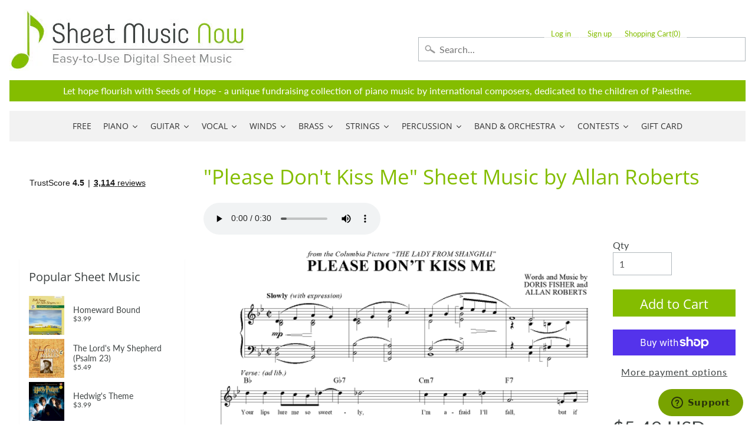

--- FILE ---
content_type: text/html; charset=utf-8
request_url: https://www.sheetmusicnow.com/products/please-dont-kiss-me-p289750
body_size: 90297
content:

<!DOCTYPE html>
<html class="no-js" lang="en">
<head>
  <!-- Google Tag Manager -->
<script>(function(w,d,s,l,i){w[l]=w[l]||[];w[l].push({'gtm.start':
new Date().getTime(),event:'gtm.js'});var f=d.getElementsByTagName(s)[0],
j=d.createElement(s),dl=l!='dataLayer'?'&l='+l:'';j.async=true;j.src=
'https://www.googletagmanager.com/gtm.js?id='+i+dl;f.parentNode.insertBefore(j,f);
})(window,document,'script','dataLayer','GTM-PJHF5DVP');</script>
<!-- End Google Tag Manager -->

	<script id="pandectes-rules">   /* PANDECTES-GDPR: DO NOT MODIFY AUTO GENERATED CODE OF THIS SCRIPT */      window.PandectesSettings = {"store":{"plan":"basic","theme":"Sunrise","primaryLocale":"en","adminMode":false},"tsPublished":1702599772,"declaration":{"showPurpose":false,"showProvider":false,"showDateGenerated":true},"language":{"languageMode":"Multilingual","fallbackLanguage":"en","languageDetection":"browser","languagesSupported":["bg","hr","cs","da","nl","et","fi","fr","de","el","hu","ga","it","lv","lt","mt","pl","pt","ro","sk","sl","es","sv"]},"texts":{"managed":{"headerText":{"bg":"Ние уважаваме вашата поверителност","cs":"Respektujeme vaše soukromí","da":"Vi respekterer dit privatliv","de":"Wir respektieren deine Privatsphäre","el":"Σεβόμαστε το απόρρητό σας","en":"We respect your privacy","es":"Respetamos tu privacidad","et":"Austame teie privaatsust","fi":"Kunnioitamme yksityisyyttäsi","fr":"Nous respectons votre vie privée","ga":"Tá meas againn ar do phríobháideacht","hr":"Poštujemo vašu privatnost","hu":"Tiszteletben tartjuk a magánéletét","it":"Rispettiamo la tua privacy","lt":"Mes gerbiame jūsų privatumą","lv":"Mēs cienām jūsu privātumu","mt":"Aħna nirrispettaw il-privatezza tiegħek","nl":"Wij respecteren uw privacy","pl":"Szanujemy twoją prywatność","pt":"Nós respeitamos sua privacidade","ro":"Vă respectăm confidențialitatea","sk":"Rešpektujeme vaše súkromie","sl":"Spoštujemo vašo zasebnost","sv":"Vi respekterar din integritet"},"consentText":{"bg":"Този уебсайт използва бисквитки, за да гарантира, че получавате най -доброто изживяване.","cs":"Tento web používá cookies, aby vám zajistil co nejlepší zážitek.","da":"Dette websted bruger cookies for at sikre, at du får den bedste oplevelse.","de":"Diese Website verwendet Cookies, um Ihnen das beste Erlebnis zu bieten.","el":"Αυτός ο ιστότοπος χρησιμοποιεί cookies για να διασφαλίσει ότι έχετε την καλύτερη εμπειρία.","en":"This website uses cookies to ensure you get the best experience.","es":"Este sitio web utiliza cookies para garantizar que obtenga la mejor experiencia.","et":"See veebisait kasutab küpsiseid, et tagada teile parim kasutuskogemus.","fi":"Tämä sivusto käyttää evästeitä parhaan käyttökokemuksen varmistamiseksi.","fr":"Ce site utilise des cookies pour vous garantir la meilleure expérience.","ga":"Úsáideann an suíomh Gréasáin seo fianáin chun a chinntiú go bhfaighidh tú an taithí is fearr.","hr":"Ova web stranica koristi kolačiće kako bi vam osigurala najbolje iskustvo.","hu":"Ez a weboldal cookie -kat használ a legjobb élmény biztosítása érdekében.","it":"Questo sito web utilizza i cookie per assicurarti la migliore esperienza.","lt":"Ši svetainė naudoja slapukus, kad užtikrintų geriausią patirtį.","lv":"Šī vietne izmanto sīkfailus, lai nodrošinātu vislabāko pieredzi.","mt":"Dan il-websajt juża cookies biex jiżgura li jkollok l-aħjar esperjenza.","nl":"Deze website maakt gebruik van cookies om u de beste ervaring te bieden.","pl":"Ta strona korzysta z plików cookie, aby zapewnić jak najlepsze wrażenia.","pt":"Este site usa cookies para garantir que você obtenha a melhor experiência.","ro":"Acest site web folosește cookie-uri pentru a vă asigura cea mai bună experiență.","sk":"Tento web používa cookies, aby vám zaistil ten najlepší zážitok.","sl":"Ta spletna stran uporablja piškotke za zagotovitev najboljše izkušnje.","sv":"Denna webbplats använder cookies för att säkerställa att du får den bästa upplevelsen."},"dismissButtonText":{"bg":"Добре","cs":"OK","da":"Okay","de":"Okay","el":"Εντάξει","en":"Ok","es":"OK","et":"Okei","fi":"Ok","fr":"D'accord","ga":"Ceart go leor","hr":"U redu","hu":"Rendben","it":"Ok","lt":"Gerai","lv":"Labi","mt":"Kollox sew","nl":"OK","pl":"Ok","pt":"OK","ro":"Bine","sk":"Ok","sl":"V redu","sv":"Ok"},"linkText":{"bg":"Научете повече","cs":"Další informace","da":"Lær mere","de":"Mehr erfahren","el":"Μάθε περισσότερα","en":"Learn more","es":"Aprende más","et":"Lisateave","fi":"Lisätietoja","fr":"Apprendre encore plus","ga":"Foghlaim níos mó","hr":"Saznajte više","hu":"Tudj meg többet","it":"Scopri di più","lt":"Sužinokite daugiau","lv":"Uzzināt vairāk","mt":"Itagħllem iżjed","nl":"Kom meer te weten","pl":"Ucz się więcej","pt":"Saber mais","ro":"Află mai multe","sk":"Uč sa viac","sl":"Nauči se več","sv":"Läs mer"},"imprintText":{"bg":"Отпечатък","cs":"Otisk","da":"Aftryk","de":"Impressum","el":"Αποτύπωμα","en":"Imprint","es":"Imprimir","et":"Imprint","fi":"Jälki","fr":"Imprimer","ga":"Imprint","hr":"Otisak","hu":"Impresszum","it":"Impronta","lt":"Įspaudas","lv":"Nospiedums","mt":"Imprint","nl":"Afdruk","pl":"Odcisk","pt":"Imprimir","ro":"Imprima","sk":"odtlačok","sl":"Odtis","sv":"Avtryck"},"preferencesButtonText":{"bg":"Предпочитания","cs":"Předvolby","da":"Præferencer","de":"Einstellungen","el":"Προτιμήσεις","en":"Preferences","es":"Preferencias","et":"Eelistused","fi":"Asetukset","fr":"Préférences","ga":"Sainroghanna","hr":"Postavke","hu":"preferenciák","it":"Preferenze","lt":"Nuostatos","lv":"Preferences","mt":"Preferenzi","nl":"Voorkeuren","pl":"Preferencje","pt":"Preferências","ro":"Preferințe","sk":"Predvoľby","sl":"Nastavitve","sv":"Preferenser"},"allowButtonText":{"bg":"Приемам","cs":"Přijmout","da":"Acceptere","de":"Annehmen","el":"Αποδέχομαι","en":"Accept","es":"Aceptar","et":"Nõustu","fi":"Hyväksyä","fr":"J'accepte","ga":"Glac","hr":"Prihvatiti","hu":"Elfogad","it":"Accettare","lt":"Priimti","lv":"Pieņemt","mt":"Aċċetta","nl":"Aanvaarden","pl":"Zaakceptować","pt":"Aceitar","ro":"Accept","sk":"súhlasiť","sl":"Sprejmi","sv":"Acceptera"},"denyButtonText":{"bg":"Отклонете","cs":"Odmítnout","da":"Afslå","de":"Ablehnen","el":"Απόρριψη","en":"Decline","es":"Disminución","et":"Keeldu","fi":"Hylkää","fr":"Déclin","ga":"Meath","hr":"Odbiti","hu":"Hanyatlás","it":"Declino","lt":"Atmesti","lv":"Noraidīt","mt":"Tnaqqis","nl":"Afwijzen","pl":"Odrzucić","pt":"Declínio","ro":"Declin","sk":"Odmietnuť","sl":"Zavrni","sv":"Neka"},"leaveSiteButtonText":{"bg":"Оставете този сайт","cs":"Opustit tento web","da":"Forlad dette websted","de":"Diese Seite verlassen","el":"Αφήστε αυτόν τον ιστότοπο","en":"Leave this site","es":"Salir de este sitio","et":"Lahkuge sellelt saidilt","fi":"Jätä tämä sivusto","fr":"Quitter ce site","ga":"Fág an suíomh seo","hr":"Napustite ovu stranicu","hu":"Hagyja el ezt az oldalt","it":"Lascia questo sito","lt":"Palikite šią svetainę","lv":"Atstājiet šo vietni","mt":"Ħalli dan is-sit","nl":"Verlaat deze site","pl":"Opuść tę witrynę","pt":"Saia deste site","ro":"Părăsiți acest site","sk":"Opustiť tento web","sl":"Zapustite to spletno mesto","sv":"Lämna denna webbplats"},"cookiePolicyText":{"bg":"Политика за бисквитки","cs":"Zásady používání cookies","da":"Cookiepolitik","de":"Cookie-Richtlinie","el":"Πολιτική cookies","en":"Cookie policy","es":"Política de cookies","et":"Küpsiste poliitika","fi":"Evästekäytäntö","fr":"Politique de cookies","ga":"Beartas fianán","hr":"Politika kolačića","hu":"Cookie -politika","it":"Gestione dei Cookie","lt":"Slapukų politika","lv":"Sīkdatņu politika","mt":"Politika dwar il-cookies","nl":"Cookie beleid","pl":"Polityka Cookie","pt":"Política de Cookies","ro":"Politica privind cookie-urile","sk":"Zásady používania súborov cookie","sl":"Politika piškotkov","sv":"Cookiepolicy"},"preferencesPopupTitleText":{"bg":"Управление на предпочитанията за съгласие","cs":"Spravujte předvolby souhlasu","da":"Administrer samtykkeindstillinger","de":"Einwilligungseinstellungen verwalten","el":"Διαχειριστείτε τις προτιμήσεις συγκατάθεσης","en":"Manage consent preferences","es":"Gestionar las preferencias de consentimiento","et":"Halda nõusoleku eelistusi","fi":"Hallitse suostumusasetuksia","fr":"Gérer les préférences de consentement","ga":"Bainistigh sainroghanna toilithe","hr":"Upravljajte postavkama pristanka","hu":"A beleegyezési beállítások kezelése","it":"Gestire le preferenze di consenso","lt":"Tvarkykite sutikimo nuostatas","lv":"Pārvaldiet piekrišanas preferences","mt":"Immaniġġja l-preferenzi tal-kunsens","nl":"Toestemmingsvoorkeuren beheren","pl":"Zarządzaj preferencjami zgody","pt":"Gerenciar preferências de consentimento","ro":"Gestionați preferințele de consimțământ","sk":"Spravujte predvoľby súhlasu","sl":"Upravljajte nastavitve privolitve","sv":"Hantera samtyckeinställningar"},"preferencesPopupIntroText":{"bg":"Ние използваме бисквитки, за да оптимизираме функционалността на уебсайта, да анализираме ефективността и да ви предоставим персонализирано изживяване. Някои бисквитки са от съществено значение за правилното функциониране и функциониране на уебсайта. Тези бисквитки не могат да бъдат деактивирани. В този прозорец можете да управлявате предпочитанията си за бисквитки.","cs":"Cookies používáme k optimalizaci funkcí webových stránek, analýze výkonu a poskytování personalizovaného zážitku. Některé soubory cookie jsou nezbytné pro správnou funkci a správnou funkci webových stránek. Tyto soubory cookie nelze deaktivovat. V tomto okně můžete spravovat preference cookies.","da":"Vi bruger cookies til at optimere webstedets funktionalitet, analysere ydelsen og give dig en personlig oplevelse. Nogle cookies er afgørende for at få hjemmesiden til at fungere og fungere korrekt. Disse cookies kan ikke deaktiveres. I dette vindue kan du styre din præference for cookies.","de":"Wir verwenden Cookies, um die Funktionalität der Website zu optimieren, die Leistung zu analysieren und Ihnen ein personalisiertes Erlebnis zu bieten. Einige Cookies sind für den ordnungsgemäßen Betrieb der Website unerlässlich. Diese Cookies können nicht deaktiviert werden. In diesem Fenster können Sie Ihre Präferenzen für Cookies verwalten.","el":"Χρησιμοποιούμε cookies για τη βελτιστοποίηση της λειτουργικότητας του ιστότοπου, την ανάλυση της απόδοσης και την παροχή εξατομικευμένης εμπειρίας σε εσάς. Ορισμένα cookie είναι απαραίτητα για τη σωστή λειτουργία και λειτουργία του ιστότοπου. Αυτά τα cookie δεν μπορούν να απενεργοποιηθούν. Σε αυτό το παράθυρο μπορείτε να διαχειριστείτε τις προτιμήσεις σας για cookie.","en":"We use cookies to optimize website functionality, analyze the performance, and provide personalized experience to you. Some cookies are essential to make the website operate and function correctly. Those cookies cannot be disabled. In this window you can manage your preference of cookies.","es":"Usamos cookies para optimizar la funcionalidad del sitio web, analizar el rendimiento y brindarle una experiencia personalizada. Algunas cookies son esenciales para que el sitio web funcione y funcione correctamente. Esas cookies no se pueden desactivar. En esta ventana puede administrar su preferencia de cookies.","et":"Kasutame küpsiseid veebisaidi funktsionaalsuse optimeerimiseks, toimivuse analüüsimiseks ja teile isikupärastatud kogemuste pakkumiseks. Mõned küpsised on veebisaidi õigeks toimimiseks hädavajalikud. Neid küpsiseid ei saa keelata. Selles aknas saate hallata oma küpsiste eelistusi.","fi":"Käytämme evästeitä verkkosivuston toimivuuden optimoimiseksi, suorituskyvyn analysoimiseksi ja henkilökohtaisen kokemuksen tarjoamiseksi sinulle. Jotkut evästeet ovat välttämättömiä, jotta verkkosivusto toimii ja toimii oikein. Näitä evästeitä ei voi poistaa käytöstä. Tässä ikkunassa voit hallita evästeasetuksiasi.","fr":"Nous utilisons des cookies pour optimiser les fonctionnalités du site Web, analyser les performances et vous offrir une expérience personnalisée. Certains cookies sont indispensables au bon fonctionnement et au bon fonctionnement du site. Ces cookies ne peuvent pas être désactivés. Dans cette fenêtre, vous pouvez gérer votre préférence de cookies.","ga":"Úsáidimid fianáin chun feidhmiúlacht an láithreáin ghréasáin a bharrfheabhsú, an fheidhmíocht a anailísiú, agus taithí phearsantaithe a sholáthar duit. Tá roinnt fianáin riachtanach chun go bhfeidhmeoidh an suíomh Gréasáin agus go bhfeidhmeoidh sé i gceart. Ní féidir na fianáin sin a dhíchumasú. San fhuinneog seo is féidir leat do rogha fianáin a bhainistiú.","hr":"Koristimo kolačiće za optimiziranje funkcionalnosti web stranice, analizu izvedbe i pružanje prilagođenog iskustva za vas. Neki su kolačići bitni za pravilno funkcioniranje i funkcioniranje web stranice. Ti se kolačići ne mogu onemogućiti. U ovom prozoru možete upravljati svojim željama kolačića.","hu":"Sütiket használunk a weboldal működésének optimalizálására, a teljesítmény elemzésére és személyre szabott élmény biztosítására. Néhány süti elengedhetetlen a webhely megfelelő működéséhez és működéséhez. Ezeket a cookie -kat nem lehet letiltani. Ebben az ablakban kezelheti a cookie -k beállításait.","it":"Utilizziamo i cookie per ottimizzare la funzionalità del sito Web, analizzare le prestazioni e fornire un'esperienza personalizzata all'utente. Alcuni cookie sono essenziali per il funzionamento e il corretto funzionamento del sito web. Questi cookie non possono essere disabilitati. In questa finestra puoi gestire le tue preferenze sui cookie.","lt":"Mes naudojame slapukus, siekdami optimizuoti svetainės funkcionalumą, analizuoti našumą ir suteikti jums asmeninės patirties. Kai kurie slapukai yra būtini, kad svetainė veiktų ir veiktų tinkamai. Šių slapukų negalima išjungti. Šiame lange galite valdyti slapukų pasirinkimą.","lv":"Mēs izmantojam sīkfailus, lai optimizētu vietnes funkcionalitāti, analizētu veiktspēju un sniegtu jums personalizētu pieredzi. Dažas sīkdatnes ir būtiskas, lai vietne darbotos un darbotos pareizi. Šos sīkfailus nevar atspējot. Šajā logā varat pārvaldīt savas sīkdatņu izvēles.","mt":"Aħna nużaw cookies biex intejbu l-funzjonalità tal-websajt, janalizzaw il-prestazzjoni, u nipprovdulek esperjenza personalizzata. Xi cookies huma essenzjali biex il-websajt taħdem u taħdem sewwa. Dawk il-cookies ma jistgħux jiġu diżattivati. F'din it-tieqa tista 'tmexxi l-preferenza tiegħek tal-cookies.","nl":"We gebruiken cookies om de functionaliteit van de website te optimaliseren, de prestaties te analyseren en u een gepersonaliseerde ervaring te bieden. Sommige cookies zijn essentieel om de website correct te laten werken en functioneren. Die cookies kunnen niet worden uitgeschakeld. In dit venster kunt u uw voorkeur voor cookies beheren.","pl":"Używamy plików cookie, aby zoptymalizować funkcjonalność witryny, analizować wydajność i zapewniać spersonalizowane wrażenia. Niektóre pliki cookie są niezbędne do prawidłowego działania i funkcjonowania witryny. Tych plików cookie nie można wyłączyć. W tym oknie możesz zarządzać swoimi preferencjami dotyczącymi plików cookie.","pt":"Usamos cookies para otimizar a funcionalidade do site, analisar o desempenho e fornecer uma experiência personalizada para você. Alguns cookies são essenciais para que o site funcione e funcione corretamente. Esses cookies não podem ser desativados. Nesta janela você pode gerenciar sua preferência de cookies.","ro":"Folosim cookie-uri pentru a optimiza funcționalitatea site-ului web, a analiza performanța și a vă oferi experiență personalizată. Unele cookie-uri sunt esențiale pentru ca site-ul web să funcționeze și să funcționeze corect. Aceste cookie-uri nu pot fi dezactivate. În această fereastră puteți gestiona preferința dvs. pentru cookie-uri.","sk":"Cookies používame na optimalizáciu funkcií webových stránok, analýzu výkonu a poskytovanie personalizovaného zážitku. Niektoré súbory cookie sú nevyhnutné pre správnu funkciu a správnu funkciu webovej stránky. Tieto súbory cookie nemožno zakázať. V tomto okne môžete spravovať svoje preferencie súborov cookie.","sl":"Piškotke uporabljamo za optimizacijo funkcionalnosti spletnega mesta, analizo uspešnosti in zagotavljanje prilagojene izkušnje za vas. Nekateri piškotki so bistveni za pravilno delovanje in delovanje spletnega mesta. Teh piškotkov ni mogoče onemogočiti. V tem oknu lahko upravljate svoje piškotke.","sv":"Vi använder cookies för att optimera webbplatsens funktionalitet, analysera prestanda och ge dig personlig upplevelse. Vissa kakor är viktiga för att webbplatsen ska fungera och fungera korrekt. Dessa cookies kan inte inaktiveras. I det här fönstret kan du hantera dina preferenser för cookies."},"preferencesPopupCloseButtonText":{"bg":"Близо","cs":"Zavřít","da":"Tæt","de":"Schließen","el":"Κλείσιμο","en":"Close","es":"Cerrar","et":"Sulge","fi":"kiinni","fr":"proche","ga":"Dún","hr":"Zatvoriti","hu":"Bezárás","it":"Chiudere","lt":"Uždaryti","lv":"Aizvērt","mt":"Agħlaq","nl":"Sluiten","pl":"Blisko","pt":"Fechar","ro":"Închide","sk":"Zavrieť","sl":"Zapri","sv":"Stäng"},"preferencesPopupAcceptAllButtonText":{"bg":"Приемам всичко","cs":"Přijmout vše","da":"Accepter alle","de":"Alles Akzeptieren","el":"Αποδοχή όλων","en":"Accept all","es":"Aceptar todo","et":"Võtke kõik vastu","fi":"Hyväksy kaikki","fr":"Accepter tout","ga":"Glac le gach","hr":"Prihvatiti sve","hu":"Mindent elfogad","it":"Accettare tutti","lt":"Priimti viską","lv":"Pieņemt visus","mt":"Aċċetta kollox","nl":"Accepteer alles","pl":"Akceptuj wszystkie","pt":"Aceitar tudo","ro":"Accepta toate","sk":"Prijať všetko","sl":"Sprejmi vse","sv":"Acceptera alla"},"preferencesPopupRejectAllButtonText":{"bg":"Отхвърлете всички","cs":"Odmítnout všechny","da":"Afvis alle","de":"Alles ablehnen","el":"Απόρριψη όλων","en":"Reject all","es":"Rechazar todo","et":"Lükka kõik tagasi","fi":"Hylkää kaikki","fr":"Tout rejeter","ga":"Diúltaigh go léir","hr":"Odbijte sve","hu":"Mindent elutasítani","it":"Rifiuta tutto","lt":"Visus atmesti","lv":"Noraidīt visus","mt":"Irrifjuta kollox","nl":"Alles afwijzen","pl":"Odrzuć wszystko","pt":"Rejeitar tudo","ro":"Respingeți toate","sk":"Odmietnuť všetky","sl":"Zavrni vse","sv":"Avvisa alla"},"preferencesPopupSaveButtonText":{"bg":"Запазване на предпочитанията","cs":"Uložit předvolby","da":"Gem præferencer","de":"Auswahl speichern","el":"Αποθήκευση προτιμήσεων","en":"Save preferences","es":"Guardar preferencias","et":"Salvestage eelistused","fi":"Tallenna asetukset","fr":"Enregistrer les préférences","ga":"Sábháil sainroghanna","hr":"Spremi postavke","hu":"Mentse el a beállításokat","it":"Salva preferenze","lt":"Išsaugoti nuostatas","lv":"Saglabājiet preferences","mt":"Salv il-preferenzi","nl":"Voorkeuren opslaan","pl":"Zapisz preferencje","pt":"Salvar preferências","ro":"Salvați preferințele","sk":"Uložiť predvoľby","sl":"Shrani nastavitve","sv":"Spara inställningar"},"accessSectionTitleText":{"bg":"Преносимост на данните","cs":"Přenos dat","da":"Dataportabilitet","de":"Datenübertragbarkeit","el":"Φορητότητα δεδομένων","en":"Data portability","es":"Portabilidad de datos","et":"Andmete teisaldatavus","fi":"Tietojen siirrettävyys","fr":"Portabilité des données","ga":"Iniomparthacht sonraí","hr":"Prijenos podataka","hu":"Adatok hordozhatósága","it":"Portabilità dei dati","lt":"Duomenų perkeliamumas","lv":"Datu pārnesamība","mt":"Portabbiltà tad-dejta","nl":"Gegevensportabiliteit","pl":"Możliwość przenoszenia danych","pt":"Portabilidade de dados","ro":"Portabilitatea datelor","sk":"Prenos dát","sl":"Prenosljivost podatkov","sv":"Dataportabilitet"},"accessSectionParagraphText":{"bg":"Имате право да имате достъп до вашите данни по всяко време.","cs":"Máte právo mít kdykoli přístup ke svým údajům.","da":"Du har til enhver tid ret til at få adgang til dine data.","de":"Sie haben das Recht, jederzeit auf Ihre Daten zuzugreifen.","el":"Έχετε το δικαίωμα να έχετε πρόσβαση στα δεδομένα σας ανά πάσα στιγμή.","en":"You have the right to request access to your data at any time.","es":"Tiene derecho a poder acceder a sus datos en cualquier momento.","et":"Teil on õigus oma andmetele igal ajal juurde pääseda.","fi":"Sinulla on oikeus päästä käsiksi tietoihisi milloin tahansa.","fr":"Vous avez le droit de pouvoir accéder à vos données à tout moment.","ga":"Tá sé de cheart agat a bheith in ann rochtain a fháil ar do chuid sonraí ag am ar bith.","hr":"Imate pravo pristupiti svojim podacima u bilo kojem trenutku.","hu":"Önnek joga van ahhoz, hogy bármikor hozzáférhessen adataihoz.","it":"Hai il diritto di poter accedere ai tuoi dati in qualsiasi momento.","lt":"Jūs turite teisę bet kuriuo metu pasiekti savo duomenis.","lv":"Jums ir tiesības jebkurā laikā piekļūt saviem datiem.","mt":"Int għandek id-dritt li tkun tista 'taċċessa d-dejta tiegħek fi kwalunkwe ħin.","nl":"U heeft te allen tijde het recht om uw gegevens in te zien.","pl":"W każdej chwili masz prawo dostępu do swoich danych.","pt":"Você tem o direito de acessar seus dados a qualquer momento.","ro":"Aveți dreptul de a vă putea accesa datele în orice moment.","sk":"Máte právo mať kedykoľvek prístup k svojim údajom.","sl":"Imate pravico, da lahko kadar koli dostopate do svojih podatkov.","sv":"Du har rätt att när som helst få tillgång till dina uppgifter."},"rectificationSectionTitleText":{"bg":"Поправяне на данни","cs":"Oprava dat","da":"Rettelse af data","de":"Datenberichtigung","el":"Διόρθωση δεδομένων","en":"Data Rectification","es":"Rectificación de datos","et":"Andmete parandamine","fi":"Tietojen oikaisu","fr":"Rectification des données","ga":"Ceartú Sonraí","hr":"Ispravljanje podataka","hu":"Adatjavítás","it":"Rettifica dei dati","lt":"Duomenų taisymas","lv":"Datu labošana","mt":"Rettifika tad-Dejta","nl":"Gegevens rectificatie","pl":"Sprostowanie danych","pt":"Retificação de Dados","ro":"Rectificarea datelor","sk":"Oprava údajov","sl":"Popravek podatkov","sv":"Rättelse av data"},"rectificationSectionParagraphText":{"bg":"Имате право да поискате актуализиране на вашите данни, когато смятате, че е подходящо.","cs":"Máte právo požádat o aktualizaci svých údajů, kdykoli to považujete za vhodné.","da":"Du har ret til at anmode om, at dine data opdateres, når du synes, det er passende.","de":"Sie haben das Recht, die Aktualisierung Ihrer Daten zu verlangen, wann immer Sie dies für angemessen halten.","el":"Έχετε το δικαίωμα να ζητήσετε την ενημέρωση των δεδομένων σας όποτε το κρίνετε κατάλληλο.","en":"You have the right to request your data to be updated whenever you think it is appropriate.","es":"Tienes derecho a solicitar la actualización de tus datos siempre que lo creas oportuno.","et":"Teil on õigus nõuda oma andmete uuendamist alati, kui peate seda asjakohaseks.","fi":"Sinulla on oikeus pyytää tietojesi päivittämistä aina, kun pidät sitä tarpeellisena.","fr":"Vous avez le droit de demander la mise à jour de vos données chaque fois que vous le jugez approprié.","ga":"Tá sé de cheart agat a iarraidh go ndéanfar do chuid sonraí a nuashonrú aon uair a mheasann tú go bhfuil siad oiriúnach.","hr":"Imate pravo zatražiti ažuriranje vaših podataka kad god mislite da je to prikladno.","hu":"Jogában áll kérni adatainak frissítését, amikor úgy gondolja, hogy ez megfelelő.","it":"Hai il diritto di richiedere l'aggiornamento dei tuoi dati ogni volta che lo ritieni opportuno.","lt":"Jūs turite teisę reikalauti, kad jūsų duomenys būtų atnaujinami, kai tik manote, kad tai yra tinkama.","lv":"Jums ir tiesības pieprasīt, lai jūsu dati tiktu atjaunināti, kad vien uzskatāt, ka tie ir piemēroti.","mt":"Int għandek id-dritt li titlob li d-dejta tiegħek tiġi aġġornata kull meta taħseb li hija xierqa.","nl":"U hebt het recht om te vragen dat uw gegevens worden bijgewerkt wanneer u dat nodig acht.","pl":"Masz prawo zażądać aktualizacji swoich danych, ilekroć uznasz to za stosowne.","pt":"Você tem o direito de solicitar que seus dados sejam atualizados sempre que considerar apropriado.","ro":"Aveți dreptul de a solicita actualizarea datelor dvs. ori de câte ori credeți că este adecvat.","sk":"Máte právo požiadať o aktualizáciu svojich údajov, kedykoľvek to považujete za vhodné.","sl":"Imate pravico zahtevati, da se vaši podatki posodobijo, kadar koli menite, da je to primerno.","sv":"Du har rätt att begära att dina uppgifter uppdateras när du tycker att det är lämpligt."},"erasureSectionTitleText":{"bg":"Право да бъдеш забравен","cs":"Právo být zapomenut","da":"Ret til at blive glemt","de":"Recht auf Vergessenwerden","el":"Δικαίωμα να ξεχαστείς","en":"Right to be forgotten","es":"Derecho al olvido","et":"Õigus olla unustatud","fi":"Oikeus tulla unohdetuksi","fr":"Droit à l'oubli","ga":"Ceart go ndéanfaí dearmad ort","hr":"Pravo na zaborav","hu":"Az elfelejtés joga","it":"Diritto all'oblio","lt":"Teisė būti pamirštam","lv":"Tiesības tikt aizmirstam","mt":"Dritt li tintesa","nl":"Recht om vergeten te worden","pl":"Prawo do bycia zapomnianym","pt":"Direito de ser esquecido","ro":"Dreptul de a fi uitat","sk":"Právo byť zabudnutý","sl":"Pravica do pozabe","sv":"Rätt att bli bortglömd"},"erasureSectionParagraphText":{"bg":"Имате право да поискате всичките си данни да бъдат изтрити. След това вече няма да имате достъп до профила си.","cs":"Máte právo požádat o vymazání všech vašich údajů. Poté již nebudete mít přístup ke svému účtu.","da":"Du har ret til at bede alle dine data om at blive slettet. Derefter har du ikke længere adgang til din konto.","de":"Sie haben das Recht, die Löschung aller Ihrer Daten zu verlangen. Danach können Sie nicht mehr auf Ihr Konto zugreifen.","el":"Έχετε το δικαίωμα να ζητήσετε τη διαγραφή όλων των δεδομένων σας. Μετά από αυτό, δεν θα έχετε πλέον πρόσβαση στον λογαριασμό σας.","en":"You have the right to ask all your data to be erased. After that, you will no longer be able to access your account.","es":"Tiene derecho a solicitar la eliminación de todos sus datos. Después de eso, ya no podrá acceder a su cuenta.","et":"Teil on õigus nõuda kõigi oma andmete kustutamist. Pärast seda ei pääse te enam oma kontole juurde.","fi":"Sinulla on oikeus pyytää, että kaikki tietosi poistetaan. Tämän jälkeen et voi enää käyttää tiliäsi.","fr":"Vous avez le droit de demander que toutes vos données soient effacées. Après cela, vous ne pourrez plus accéder à votre compte.","ga":"Tá sé de cheart agat a iarraidh go scriosfaí do chuid sonraí go léir. Ina dhiaidh sin, ní bheidh tú in ann rochtain a fháil ar do chuntas a thuilleadh.","hr":"Imate pravo zatražiti brisanje svih svojih podataka. Nakon toga više nećete moći pristupiti svom računu.","hu":"Önnek joga van kérni minden adatának törlését. Ezt követően már nem férhet hozzá fiókjához.","it":"Hai il diritto di chiedere la cancellazione di tutti i tuoi dati. Dopodiché, non sarai più in grado di accedere al tuo account.","lt":"Jūs turite teisę reikalauti, kad visi jūsų duomenys būtų ištrinti. Po to nebegalėsite pasiekti savo paskyros.","lv":"Jums ir tiesības lūgt dzēst visus savus datus. Pēc tam jūs vairs nevarēsit piekļūt savam kontam.","mt":"Int għandek id-dritt li titlob li d-dejta kollha tiegħek titħassar. Wara dan, ma tkunx tista 'tibqa' taċċessa l-kont tiegħek.","nl":"U heeft het recht om al uw gegevens te laten wissen. Daarna heeft u geen toegang meer tot uw account.","pl":"Masz prawo zażądać usunięcia wszystkich swoich danych. Po tym czasie nie będziesz już mieć dostępu do swojego konta.","pt":"Você tem o direito de solicitar que todos os seus dados sejam apagados. Depois disso, você não poderá mais acessar sua conta.","ro":"Aveți dreptul să solicitați ștergerea tuturor datelor dvs. După aceea, nu veți mai putea accesa contul dvs.","sk":"Máte právo požiadať o vymazanie všetkých svojich údajov. Potom už nebudete mať prístup k svojmu účtu.","sl":"Imate pravico zahtevati izbris vseh vaših podatkov. Po tem ne boste več mogli dostopati do svojega računa.","sv":"Du har rätt att be alla dina data raderas. Efter det kommer du inte längre att kunna komma åt ditt konto."},"declIntroText":{"bg":"Ние използваме бисквитки, за да оптимизираме функционалността на уебсайта, да анализираме ефективността и да ви предоставим персонализирано изживяване. Някои бисквитки са от съществено значение за правилното функциониране на уебсайта. Тези бисквитки не могат да бъдат деактивирани. В този прозорец можете да управлявате вашите предпочитания за бисквитки.","cs":"Soubory cookie používáme k optimalizaci funkčnosti webu, analýze výkonu a poskytování personalizovaného zážitku. Některé soubory cookie jsou nezbytné pro správné fungování a fungování webových stránek. Tyto soubory cookie nelze zakázat. V tomto okně můžete spravovat své preference souborů cookie.","da":"Vi bruger cookies til at optimere hjemmesidens funktionalitet, analysere ydeevnen og give dig en personlig oplevelse. Nogle cookies er nødvendige for at få hjemmesiden til at fungere og fungere korrekt. Disse cookies kan ikke deaktiveres. I dette vindue kan du administrere dine præferencer for cookies.","de":"Wir verwenden Cookies, um die Funktionalität der Website zu optimieren, die Leistung zu analysieren und Ihnen ein personalisiertes Erlebnis zu bieten. Einige Cookies sind für den ordnungsgemäßen Betrieb der Website unerlässlich. Diese Cookies können nicht deaktiviert werden. In diesem Fenster können Sie Ihre Präferenzen für Cookies verwalten.","el":"Χρησιμοποιούμε cookies για να βελτιστοποιήσουμε τη λειτουργικότητα του ιστότοπου, να αναλύσουμε την απόδοση και να σας παρέχουμε εξατομικευμένη εμπειρία. Ορισμένα cookies είναι απαραίτητα για τη σωστή λειτουργία και λειτουργία του ιστότοπου. Αυτά τα cookies δεν μπορούν να απενεργοποιηθούν. Σε αυτό το παράθυρο μπορείτε να διαχειριστείτε τις προτιμήσεις σας για τα cookies.","en":"We use cookies to optimize website functionality, analyze the performance, and provide personalized experience to you. Some cookies are essential to make the website operate and function correctly. Those cookies cannot be disabled. In this window you can manage your preference of cookies.","es":"Usamos cookies para optimizar la funcionalidad del sitio web, analizar el rendimiento y brindarle una experiencia personalizada. Algunas cookies son esenciales para que el sitio web funcione y funcione correctamente. Esas cookies no se pueden deshabilitar. En esta ventana puede gestionar su preferencia de cookies.","et":"Kasutame küpsiseid, et optimeerida veebisaidi funktsionaalsust, analüüsida toimivust ja pakkuda teile isikupärastatud kogemust. Mõned küpsised on veebisaidi korrektseks toimimiseks ja toimimiseks hädavajalikud. Neid küpsiseid ei saa keelata. Selles aknas saate hallata küpsiste eelistusi.","fi":"Käytämme evästeitä optimoidaksemme verkkosivuston toimivuutta, analysoidaksemme suorituskykyä ja tarjotaksemme sinulle henkilökohtaisen käyttökokemuksen. Jotkut evästeet ovat välttämättömiä, jotta sivusto toimisi ja toimisi oikein. Näitä evästeitä ei voi poistaa käytöstä. Tässä ikkunassa voit hallita evästeasetuksiasi.","fr":"Nous utilisons des cookies pour optimiser les fonctionnalités du site Web, analyser les performances et vous offrir une expérience personnalisée. Certains cookies sont indispensables au bon fonctionnement et au bon fonctionnement du site Web. Ces cookies ne peuvent pas être désactivés. Dans cette fenêtre, vous pouvez gérer vos préférences en matière de cookies.","ga":"Bainimid úsáid as fianáin chun feidhmiúlacht an tsuímh Ghréasáin a bharrfheabhsú, chun anailís a dhéanamh ar fheidhmíocht, agus chun taithí phearsantaithe a sholáthar duit. Tá roinnt fianáin riachtanach chun an suíomh Gréasáin a oibriú agus feidhmiú i gceart. Ní féidir na fianáin sin a dhíchumasú. Sa fhuinneog seo is féidir leat do rogha fianáin a bhainistiú.","hr":"Koristimo kolačiće za optimizaciju funkcionalnosti web stranice, analizu performansi i pružanje personaliziranog iskustva za vas. Neki su kolačići neophodni za ispravno funkcioniranje web stranice. Ti se kolačići ne mogu onemogućiti. U ovom prozoru možete upravljati svojim postavkama kolačića.","hu":"Cookie-kat használunk a webhely működésének optimalizálására, a teljesítmény elemzésére és személyre szabott élmény biztosítására. Egyes cookie-k elengedhetetlenek a weboldal megfelelő működéséhez és működéséhez. Ezeket a sütiket nem lehet letiltani. Ebben az ablakban kezelheti a cookie-k beállításait.","it":"Utilizziamo i cookie per ottimizzare la funzionalità del sito Web, analizzare le prestazioni e fornire un&#39;esperienza personalizzata all&#39;utente. Alcuni cookie sono essenziali per far funzionare e funzionare correttamente il sito web. Questi cookie non possono essere disabilitati. In questa finestra puoi gestire le tue preferenze sui cookie.","lt":"Naudojame slapukus siekdami optimizuoti svetainės funkcionalumą, analizuoti našumą ir suteikti jums asmeninę patirtį. Kai kurie slapukai yra būtini, kad svetainė veiktų ir tinkamai veiktų. Šių slapukų negalima išjungti. Šiame lange galite valdyti slapukų pasirinkimą.","lv":"Mēs izmantojam sīkfailus, lai optimizētu vietnes funkcionalitāti, analizētu veiktspēju un sniegtu jums personalizētu pieredzi. Dažas sīkdatnes ir būtiskas, lai vietne darbotos un darbotos pareizi. Šos sīkfailus nevar atspējot. Šajā logā varat pārvaldīt savu izvēli sīkfailiem.","mt":"Aħna nużaw cookies biex inottimizzaw il-funzjonalità tal-websajt, nanalizzaw il-prestazzjoni, u nipprovdulek esperjenza personalizzata. Xi cookies huma essenzjali biex il-websajt topera u tiffunzjona b&#39;mod korrett. Dawk il-cookies ma jistgħux jiġu diżattivati. F&#39;din it-tieqa tista&#39; timmaniġġja l-preferenza tiegħek ta&#39; cookies.","nl":"We gebruiken cookies om de functionaliteit van de website te optimaliseren, de prestaties te analyseren en u een gepersonaliseerde ervaring te bieden. Sommige cookies zijn essentieel om de website goed te laten werken en correct te laten functioneren. Die cookies kunnen niet worden uitgeschakeld. In dit venster kunt u uw voorkeur voor cookies beheren.","pl":"Używamy plików cookie, aby optymalizować funkcjonalność witryny, analizować wydajność i zapewniać spersonalizowane wrażenia. Niektóre pliki cookie są niezbędne, aby strona działała i działała poprawnie. Tych plików cookie nie można wyłączyć. W tym oknie możesz zarządzać swoimi preferencjami dotyczącymi plików cookies.","pt":"Usamos cookies para otimizar a funcionalidade do site, analisar o desempenho e fornecer uma experiência personalizada para você. Alguns cookies são essenciais para que o site funcione e funcione corretamente. Esses cookies não podem ser desativados. Nesta janela pode gerir a sua preferência de cookies.","ro":"Folosim cookie-uri pentru a optimiza funcționalitatea site-ului web, pentru a analiza performanța și pentru a vă oferi o experiență personalizată. Unele cookie-uri sunt esențiale pentru ca site-ul să funcționeze și să funcționeze corect. Aceste cookie-uri nu pot fi dezactivate. În această fereastră vă puteți gestiona preferințele de cookie-uri.","sk":"Súbory cookie používame na optimalizáciu funkčnosti webových stránok, analýzu výkonu a poskytovanie prispôsobeného zážitku. Niektoré súbory cookie sú nevyhnutné na správne fungovanie a fungovanie webovej stránky. Tieto súbory cookie nemožno zakázať. V tomto okne môžete spravovať preferencie súborov cookie.","sl":"Piškotke uporabljamo za optimizacijo funkcionalnosti spletnega mesta, analizo delovanja in zagotavljanje prilagojene izkušnje. Nekateri piškotki so bistveni za pravilno delovanje in delovanje spletne strani. Teh piškotkov ni mogoče onemogočiti. V tem oknu lahko upravljate svoje nastavitve piškotkov.","sv":"Vi använder cookies för att optimera webbplatsens funktionalitet, analysera prestandan och ge dig en personlig upplevelse. Vissa cookies är nödvändiga för att webbplatsen ska fungera och fungera korrekt. Dessa cookies kan inte inaktiveras. I det här fönstret kan du hantera dina preferenser för cookies."}},"categories":{"strictlyNecessaryCookiesTitleText":{"bg":"Строго необходими бисквитки","cs":"Nezbytně nutné cookies","da":"Strengt nødvendige cookies","de":"Unbedingt erforderlich","el":"Απολύτως απαραίτητα cookies","en":"Strictly necessary cookies","es":"Cookies estrictamente necesarias","et":"Rangelt vajalikud küpsised","fi":"Ehdottomasti välttämättömät evästeet","fr":"Cookies strictement nécessaires","ga":"Fianáin atá riachtanach go géar","hr":"Strogo potrebni kolačići","hu":"Szigorúan szükséges sütik","it":"Cookie strettamente necessari","lt":"Griežtai reikalingi slapukai","lv":"Stingri nepieciešami sīkfaili","mt":"Cookies strettament meħtieġa","nl":"Strikt noodzakelijke cookies","pl":"Niezbędne pliki cookie","pt":"Cookies estritamente necessários","ro":"Cookie-uri strict necesare","sk":"Nevyhnutne potrebné cookies","sl":"Strogo potrebni piškotki","sv":"Strikt nödvändiga kakor"},"functionalityCookiesTitleText":{"bg":"Функционални бисквитки","cs":"Funkční cookies","da":"Funktionelle cookies","de":"Funktionale Cookies","el":"Λειτουργικά cookies","en":"Functional cookies","es":"Cookies funcionales","et":"Funktsionaalsed küpsised","fi":"Toiminnalliset evästeet","fr":"Cookies fonctionnels","ga":"Fianáin fheidhmiúla","hr":"Funkcionalni kolačići","hu":"Funkcionális sütik","it":"Cookie funzionali","lt":"Funkciniai slapukai","lv":"Funkcionālie sīkfaili","mt":"Cookies funzjonali","nl":"Functionele cookies","pl":"Funkcjonalne pliki cookie","pt":"Cookies funcionais","ro":"Cookie-uri funcționale","sk":"Funkčné cookies","sl":"Funkcionalni piškotki","sv":"Funktionella kakor"},"performanceCookiesTitleText":{"bg":"Бисквитки за ефективност","cs":"Výkonnostní cookies","da":"Ydelsescookies","de":"Performance-Cookies","el":"Cookies απόδοσης","en":"Performance cookies","es":"Cookies de rendimiento","et":"Jõudlusküpsised","fi":"Suorituskykyevästeet","fr":"Cookies de performances","ga":"Fianáin feidhmíochta","hr":"Kolačići izvedbe","hu":"Teljesítmény sütik","it":"Cookie di prestazione","lt":"Našumo slapukai","lv":"Veiktspējas sīkfaili","mt":"Cookies tal-prestazzjoni","nl":"Prestatiecookies","pl":"Wydajnościowe pliki cookie","pt":"Cookies de desempenho","ro":"Cookie-uri de performanță","sk":"Výkonnostné súbory cookie","sl":"Učinkoviti piškotki","sv":"Prestandakakor"},"targetingCookiesTitleText":{"bg":"Насочване на бисквитки","cs":"Cílení na cookies","da":"Målretning af cookies","de":"Targeting-Cookies","el":"Στόχευση cookie","en":"Targeting cookies","es":"Orientación de cookies","et":"Sihtküpsised","fi":"Kohdistusevästeet","fr":"Ciblage des cookies","ga":"Ag díriú ar fhianáin","hr":"Ciljanje kolačića","hu":"Célzott cookie -k","it":"Cookie mirati","lt":"Tiksliniai slapukai","lv":"Mērķa sīkfaili","mt":"Cookies immirati","nl":"Targeting-cookies","pl":"Targetujące pliki cookie","pt":"Cookies de segmentação","ro":"Cookie-uri de direcționare","sk":"Zacielenie na cookies","sl":"Ciljni piškotki","sv":"Inriktningskakor"},"unclassifiedCookiesTitleText":{"bg":"Некласифицирани бисквитки","cs":"Neklasifikované cookies","da":"Uklassificerede cookies","de":"Unklassifizierte Cookies","el":"Μη ταξινομημένα cookies","en":"Unclassified cookies","es":"Cookies sin clasificar","et":"Klassifitseerimata küpsised","fi":"Luokittelemattomat evästeet","fr":"Cookies non classés","ga":"Fianáin neamhrangaithe","hr":"Nerazvrstani kolačići","hu":"Nem besorolt sütik","it":"Cookie non classificati","lt":"Neklasifikuoti slapukai","lv":"Neklasificēti sīkfaili","mt":"Cookies mhux ikklassifikati","nl":"Niet-geclassificeerde cookies","pl":"Niesklasyfikowane pliki cookie","pt":"Cookies não classificados","ro":"Cookie-uri neclasificate","sk":"Neklasifikované cookies","sl":"Nerazvrščeni piškotki","sv":"Oklassificerade cookies"},"strictlyNecessaryCookiesDescriptionText":{"bg":"Тези бисквитки са от съществено значение, за да можете да се движите из уебсайта и да използвате неговите функции, като например достъп до защитени зони на уебсайта. Уебсайтът не може да функционира правилно без тези бисквитки.","cs":"Tyto soubory cookie jsou nezbytné k tomu, abyste se mohli pohybovat po webové stránce a používat její funkce, jako je přístup do zabezpečených oblastí webové stránky. Web nemůže bez těchto cookies správně fungovat.","da":"Disse cookies er afgørende for, at du kan flytte rundt på webstedet og bruge dets funktioner, f.eks. Adgang til sikre områder på webstedet. Websitet kan ikke fungere korrekt uden disse cookies.","de":"Diese Cookies sind unerlässlich, damit Sie sich auf der Website bewegen und ihre Funktionen nutzen können, z. B. den Zugriff auf sichere Bereiche der Website. Ohne diese Cookies kann die Website nicht richtig funktionieren.","el":"Αυτά τα cookies είναι απαραίτητα για να σας επιτρέψουν να μετακινηθείτε στον ιστότοπο και να χρησιμοποιήσετε τις δυνατότητές του, όπως η πρόσβαση σε ασφαλείς περιοχές του ιστότοπου. Ο ιστότοπος δεν μπορεί να λειτουργήσει σωστά χωρίς αυτά τα cookie.","en":"These cookies are essential in order to enable you to move around the website and use its features, such as accessing secure areas of the website. The website cannot function properly without these cookies.","es":"Estas cookies son esenciales para permitirle moverse por el sitio web y utilizar sus funciones, como acceder a áreas seguras del sitio web. El sitio web no puede funcionar correctamente sin estas cookies.","et":"Need küpsised on hädavajalikud selleks, et saaksite veebisaidil liikuda ja selle funktsioone kasutada, näiteks juurdepääsu veebisaidi turvalistele aladele. Veebisait ei saa ilma nende küpsisteta korralikult töötada.","fi":"Nämä evästeet ovat välttämättömiä, jotta voit liikkua verkkosivustolla ja käyttää sen ominaisuuksia, kuten pääsyä verkkosivuston suojattuihin alueisiin. Verkkosivusto ei voi toimia kunnolla ilman näitä evästeitä.","fr":"Ces cookies sont essentiels pour vous permettre de vous déplacer sur le site Web et d'utiliser ses fonctionnalités, telles que l'accès aux zones sécurisées du site Web. Le site Web ne peut pas fonctionner correctement sans ces cookies.","ga":"Tá na fianáin seo riachtanach d’fhonn a chur ar do chumas bogadh timpeall an láithreáin ghréasáin agus a ghnéithe a úsáid, mar shampla rochtain a fháil ar chodanna slána den láithreán gréasáin. Ní féidir leis an suíomh Gréasáin feidhmiú i gceart gan na fianáin seo.","hr":"Ovi su kolačići bitni kako bi vam omogućili kretanje po web stranici i korištenje njezinih značajki, poput pristupa sigurnim područjima web stranice. Web stranica ne može pravilno funkcionirati bez ovih kolačića.","hu":"Ezek a sütik elengedhetetlenek ahhoz, hogy lehetővé tegye a webhelyen való mozgást és annak funkcióinak használatát, például a webhely biztonságos területeinek elérését. A weboldal nem tud megfelelően működni ezen cookie -k nélkül.","it":"Questi cookie sono essenziali per consentirti di spostarti all'interno del sito Web e utilizzare le sue funzionalità, come l'accesso alle aree sicure del sito Web. Il sito web non può funzionare correttamente senza questi cookie.","lt":"Šie slapukai yra būtini, kad galėtumėte judėti svetainėje ir naudotis jos funkcijomis, pvz., Pasiekti saugias svetainės sritis. Svetainė negali tinkamai veikti be šių slapukų.","lv":"Šīs sīkdatnes ir būtiskas, lai jūs varētu pārvietoties vietnē un izmantot tās funkcijas, piemēram, piekļūt vietnes drošām zonām. Bez šīm sīkdatnēm vietne nevar darboties pareizi.","mt":"Dawn il-cookies huma essenzjali sabiex jgħinuk tiċċaqlaq madwar il-websajt u tuża l-karatteristiċi tagħha, bħall-aċċess għal żoni siguri tal-websajt. Il-websajt ma tistax taħdem sewwa mingħajr dawn il-cookies.","nl":"Deze cookies zijn essentieel om u in staat te stellen door de website te navigeren en de functies ervan te gebruiken, zoals toegang tot beveiligde delen van de website. Zonder deze cookies kan de website niet goed functioneren.","pl":"Te pliki cookie są niezbędne do poruszania się po witrynie i korzystania z jej funkcji, takich jak dostęp do bezpiecznych obszarów witryny. Witryna nie może działać poprawnie bez tych plików cookie.","pt":"Esses cookies são essenciais para permitir que você navegue pelo site e use seus recursos, como acessar áreas seguras do site. O site não pode funcionar corretamente sem esses cookies.","ro":"Aceste cookie-uri sunt esențiale pentru a vă permite să vă deplasați pe site-ul web și să utilizați caracteristicile acestuia, cum ar fi accesarea zonelor securizate ale site-ului web. Site-ul web nu poate funcționa corect fără aceste cookie-uri.","sk":"Tieto súbory cookie sú nevyhnutné na to, aby ste sa mohli pohybovať po webovej stránke a používať jej funkcie, ako napríklad prístup do bezpečných oblastí webovej stránky. Webová stránka nemôže bez týchto súborov cookie správne fungovať.","sl":"Ti piškotki so bistveni, da se lahko premikate po spletnem mestu in uporabljate njegove funkcije, na primer dostop do varnih območij spletnega mesta. Brez teh piškotkov spletno mesto ne more pravilno delovati.","sv":"Dessa cookies är viktiga för att du ska kunna flytta runt på webbplatsen och använda dess funktioner, till exempel att komma åt säkra områden på webbplatsen. Webbplatsen kan inte fungera korrekt utan dessa cookies."},"functionalityCookiesDescriptionText":{"bg":"Тези бисквитки позволяват на сайта да осигури подобрена функционалност и персонализация. Те могат да бъдат зададени от нас или от доставчици на трети страни, чиито услуги сме добавили към нашите страници. Ако не разрешите тези бисквитки, някои или всички тези услуги може да не функционират правилно.","cs":"Tyto soubory cookie umožňují webu poskytovat vylepšené funkce a přizpůsobení. Můžeme je nastavit my nebo poskytovatelé třetích stran, jejichž služby jsme přidali na naše stránky. Pokud tyto soubory cookie nepovolíte, některé nebo všechny tyto služby nemusí fungovat správně.","da":"Disse cookies gør det muligt for webstedet at levere forbedret funktionalitet og personalisering. De kan angives af os eller af tredjepartsudbydere, hvis tjenester vi har tilføjet til vores sider. Hvis du ikke tillader disse cookies, fungerer nogle eller alle disse tjenester muligvis ikke korrekt.","de":"Diese Cookies ermöglichen es der Website, verbesserte Funktionalität und Personalisierung bereitzustellen. Sie können von uns oder von Drittanbietern gesetzt werden, deren Dienste wir auf unseren Seiten hinzugefügt haben. Wenn Sie diese Cookies nicht zulassen, funktionieren einige oder alle dieser Dienste möglicherweise nicht richtig.","el":"Αυτά τα cookies επιτρέπουν στον ιστότοπο να παρέχει βελτιωμένη λειτουργικότητα και εξατομίκευση. Μπορεί να ορίζονται από εμάς ή από τρίτους παρόχους των οποίων τις υπηρεσίες έχουμε προσθέσει στις σελίδες μας. Εάν δεν επιτρέπετε αυτά τα cookie, τότε ορισμένες ή όλες αυτές οι υπηρεσίες ενδέχεται να μην λειτουργούν σωστά.","en":"These cookies enable the site to provide enhanced functionality and personalisation. They may be set by us or by third party providers whose services we have added to our pages. If you do not allow these cookies then some or all of these services may not function properly.","es":"Estas cookies permiten que el sitio proporcione una funcionalidad y personalización mejoradas. Pueden ser establecidos por nosotros o por proveedores externos cuyos servicios hemos agregado a nuestras páginas. Si no permite estas cookies, es posible que algunos o todos estos servicios no funcionen correctamente.","et":"Need küpsised võimaldavad saidil pakkuda täiustatud funktsioone ja isikupärastamist. Need võivad määrata meie või kolmandad osapooled, kelle teenused oleme oma lehtedele lisanud. Kui te neid küpsiseid ei luba, ei pruugi mõned või kõik teenused korralikult toimida.","fi":"Nämä evästeet antavat sivustolle mahdollisuuden parantaa toimintoja ja personointia. Voimme asettaa ne itse tai kolmannen osapuolen palveluntarjoajat, joiden palvelut olemme lisänneet sivuillemme. Jos et salli näitä evästeitä, jotkut tai kaikki näistä palveluista eivät ehkä toimi oikein.","fr":"Ces cookies permettent au site de fournir des fonctionnalités et une personnalisation améliorées. Ils peuvent être définis par nous ou par des fournisseurs tiers dont nous avons ajouté les services à nos pages. Si vous n'autorisez pas ces cookies, certains ou tous ces services peuvent ne pas fonctionner correctement.","ga":"Cuireann na fianáin seo ar chumas an láithreáin feidhmiúlacht agus pearsanú feabhsaithe a sholáthar. Féadfaidh siad féin nó soláthraithe tríú páirtí iad a chur leis a bhfuil a gcuid seirbhísí curtha lenár leathanaigh. Mura gceadaíonn tú na fianáin seo b’fhéidir nach bhfeidhmeoidh cuid de na seirbhísí seo nó iad go léir i gceart.","hr":"Ovi kolačići omogućuju web stranici poboljšanu funkcionalnost i prilagodbu. Možemo ih postaviti mi ili pružatelji usluga treće strane čije smo usluge dodali na naše stranice. Ako ne dopustite ove kolačiće, neke ili sve ove usluge možda neće ispravno funkcionirati.","hu":"Ezek a sütik lehetővé teszik a webhely számára, hogy fokozott funkcionalitást és személyre szabást biztosítson. Ezeket mi vagy harmadik fél szolgáltatók állíthatják be, akiknek szolgáltatásait hozzáadtuk oldalainkhoz. Ha nem engedélyezi ezeket a cookie -kat, előfordulhat, hogy a szolgáltatások egy része vagy mindegyike nem működik megfelelően.","it":"Questi cookie consentono al sito di fornire funzionalità e personalizzazione avanzate. Possono essere impostati da noi o da fornitori di terze parti i cui servizi abbiamo aggiunto alle nostre pagine. Se non consenti questi cookie, alcuni o tutti questi servizi potrebbero non funzionare correttamente.","lt":"Šie slapukai leidžia svetainei suteikti daugiau funkcijų ir suasmeninti. Juos galime nustatyti mes arba trečiųjų šalių teikėjai, kurių paslaugas pridėjome prie savo puslapių. Jei neleidžiate šių slapukų, kai kurios arba visos šios paslaugos gali neveikti tinkamai.","lv":"Šīs sīkdatnes ļauj vietnei nodrošināt uzlabotu funkcionalitāti un personalizāciju. Tos varam iestatīt mēs vai trešo pušu pakalpojumu sniedzēji, kuru pakalpojumus esam pievienojuši savām lapām. Ja jūs neatļaujat šīs sīkdatnes, daži vai visi šie pakalpojumi var nedarboties pareizi.","mt":"Dawn il-cookies jippermettu lis-sit jipprovdi funzjonalità u personalizzazzjoni mtejba. Jistgħu jiġu ssettjati minna jew minn fornituri ta 'partijiet terzi li żidna s-servizzi tagħhom mal-paġni tagħna. Jekk ma tħallix dawn il-cookies allura xi wħud minn dawn is-servizzi jew kollha jistgħu ma jaħdmux sewwa.","nl":"Deze cookies stellen de site in staat om verbeterde functionaliteit en personalisatie te bieden. Ze kunnen worden ingesteld door ons of door externe providers wiens diensten we aan onze pagina's hebben toegevoegd. Als u deze cookies niet toestaat, werken sommige of al deze diensten mogelijk niet correct.","pl":"Te pliki cookie umożliwiają witrynie zapewnienie ulepszonej funkcjonalności i personalizacji. Mogą być ustalane przez nas lub przez zewnętrznych dostawców, których usługi dodaliśmy do naszych stron. Jeśli nie zezwolisz na te pliki cookie, niektóre lub wszystkie z tych usług mogą nie działać poprawnie.","pt":"Esses cookies permitem que o site forneça funcionalidade e personalização aprimoradas. Eles podem ser definidos por nós ou por fornecedores terceiros cujos serviços adicionamos às nossas páginas. Se você não permitir esses cookies, alguns ou todos esses serviços podem não funcionar corretamente.","ro":"Aceste cookie-uri permit site-ului să ofere funcționalități și personalizare îmbunătățite. Acestea pot fi setate de noi sau de furnizori terți ale căror servicii le-am adăugat pe paginile noastre. Dacă nu permiteți aceste cookie-uri, este posibil ca unele sau toate aceste servicii să nu funcționeze corect.","sk":"Tieto súbory cookie umožňujú stránkam poskytovať rozšírené funkcie a prispôsobenie. Môžeme ich nastaviť my alebo poskytovatelia tretích strán, ktorých služby sme pridali na naše stránky. Ak tieto súbory cookie nepovolíte, niektoré alebo všetky tieto služby nemusia fungovať správne.","sl":"Ti piškotki spletnemu mestu omogočajo izboljšano funkcionalnost in prilagoditev. Nastavimo jih lahko mi ali ponudniki tretjih oseb, katerih storitve smo dodali na naše strani. Če teh piškotkov ne dovolite, nekatere ali vse te storitve morda ne bodo delovale pravilno.","sv":"Dessa cookies gör det möjligt för webbplatsen att tillhandahålla förbättrad funktionalitet och anpassning. De kan ställas in av oss eller av tredjepartsleverantörer vars tjänster vi har lagt till på våra sidor. Om du inte tillåter dessa kakor kanske vissa eller alla av dessa tjänster inte fungerar korrekt."},"performanceCookiesDescriptionText":{"bg":"Тези бисквитки ни позволяват да наблюдаваме и подобряваме работата на нашия уебсайт. Например, те ни позволяват да броим посещенията, да идентифицираме източниците на трафик и да видим кои части от сайта са най -популярни.","cs":"Tyto soubory cookie nám umožňují sledovat a zlepšovat výkon našich webových stránek. Například nám umožňují počítat návštěvy, identifikovat zdroje provozu a zjistit, které části webu jsou nejoblíbenější.","da":"Disse cookies gør det muligt for os at overvåge og forbedre vores websteds ydeevne. For eksempel giver de os mulighed for at tælle besøg, identificere trafikkilder og se, hvilke dele af webstedet der er mest populære.","de":"Diese Cookies ermöglichen es uns, die Leistung unserer Website zu überwachen und zu verbessern. Sie ermöglichen es uns beispielsweise, Besuche zu zählen, Verkehrsquellen zu identifizieren und zu sehen, welche Teile der Website am beliebtesten sind.","el":"Αυτά τα cookies μας επιτρέπουν να παρακολουθούμε και να βελτιώνουμε την απόδοση του ιστότοπού μας. Για παράδειγμα, μας επιτρέπουν να μετράμε επισκέψεις, να εντοπίζουμε πηγές επισκεψιμότητας και να βλέπουμε ποια μέρη του ιστότοπου είναι πιο δημοφιλή.","en":"These cookies enable us to monitor and improve the performance of our website. For example, they allow us to count visits, identify traffic sources and see which parts of the site are most popular.","es":"Estas cookies nos permiten monitorear y mejorar el rendimiento de nuestro sitio web. Por ejemplo, nos permiten contar las visitas, identificar las fuentes de tráfico y ver qué partes del sitio son más populares.","et":"Need küpsised võimaldavad meil jälgida ja parandada meie veebisaidi toimivust. Näiteks võimaldavad need meil külastusi kokku lugeda, liiklusallikaid tuvastada ja vaadata, millised saidi osad on kõige populaarsemad.","fi":"Näiden evästeiden avulla voimme seurata ja parantaa verkkosivustomme suorituskykyä. Niiden avulla voimme esimerkiksi laskea käyntejä, tunnistaa liikenteen lähteet ja nähdä, mitkä sivuston osat ovat suosituimpia.","fr":"Ces cookies nous permettent de surveiller et d'améliorer les performances de notre site Web. Par exemple, ils nous permettent de compter les visites, d'identifier les sources de trafic et de voir quelles parties du site sont les plus populaires.","ga":"Cuireann na fianáin seo ar ár gcumas monatóireacht agus feabhsú a dhéanamh ar fheidhmíocht ár suíomh Gréasáin. Mar shampla, tugann siad deis dúinn cuairteanna a chomhaireamh, foinsí tráchta a aithint agus a fheiceáil cé na codanna den láithreán is mó a bhfuil tóir orthu.","hr":"Ovi kolačići omogućuju nam praćenje i poboljšanje performansi naše web stranice. Na primjer, omogućuju nam da brojimo posjete, identificiramo izvore prometa i vidimo koji su dijelovi web stranice najpopularniji.","hu":"Ezek a sütik lehetővé teszik számunkra, hogy figyelemmel kísérjük és javítsuk weboldalunk teljesítményét. Például lehetővé teszik számunkra a látogatások számbavételét, a forgalomforrások azonosítását és a webhely melyik részének legnépszerűbb megtekintését.","it":"Questi cookie ci consentono di monitorare e migliorare le prestazioni del nostro sito web. Ad esempio, ci consentono di contare le visite, identificare le sorgenti di traffico e vedere quali parti del sito sono più popolari.","lt":"Šie slapukai leidžia mums stebėti ir pagerinti mūsų svetainės veikimą. Pavyzdžiui, jie leidžia mums suskaičiuoti apsilankymus, nustatyti srauto šaltinius ir pamatyti, kurios svetainės dalys yra populiariausios.","lv":"Šīs sīkdatnes ļauj mums uzraudzīt un uzlabot mūsu vietnes darbību. Piemēram, tie ļauj mums saskaitīt apmeklējumus, identificēt datplūsmas avotus un redzēt, kuras vietnes daļas ir vispopulārākās.","mt":"Dawn il-cookies jippermettulna nimmonitorjaw u ntejbu l-prestazzjoni tal-websajt tagħna. Pereżempju, jippermettulna ngħoddu żjarat, nidentifikaw sorsi tat-traffiku u naraw liema partijiet tas-sit huma l-aktar popolari.","nl":"Deze cookies stellen ons in staat om de prestaties van onze website te monitoren en te verbeteren. Ze stellen ons bijvoorbeeld in staat om bezoeken te tellen, verkeersbronnen te identificeren en te zien welke delen van de site het populairst zijn.","pl":"Te pliki cookie umożliwiają nam monitorowanie i ulepszanie działania naszej strony internetowej. Na przykład pozwalają nam zliczać wizyty, identyfikować źródła ruchu i sprawdzać, które części witryny cieszą się największą popularnością.","pt":"Esses cookies nos permitem monitorar e melhorar o desempenho do nosso site. Por exemplo, eles nos permitem contar visitas, identificar fontes de tráfego e ver quais partes do site são mais populares.","ro":"Aceste cookie-uri ne permit să monitorizăm și să îmbunătățim performanța site-ului nostru web. De exemplu, acestea ne permit să numărăm vizitele, să identificăm sursele de trafic și să vedem ce părți ale site-ului sunt cele mai populare.","sk":"Tieto súbory cookie nám umožňujú monitorovať a zlepšovať výkonnosť našich webových stránok. Umožňujú nám napríklad počítať návštevy, identifikovať zdroje návštevnosti a zistiť, ktoré časti stránky sú najobľúbenejšie.","sl":"Ti piškotki nam omogočajo spremljanje in izboljšanje delovanja našega spletnega mesta. Omogočajo nam na primer štetje obiskov, prepoznavanje virov prometa in preverjanje, kateri deli spletnega mesta so najbolj priljubljeni.","sv":"Dessa cookies gör att vi kan övervaka och förbättra prestandan på vår webbplats. Till exempel tillåter de oss att räkna besök, identifiera trafikkällor och se vilka delar av webbplatsen som är mest populära."},"targetingCookiesDescriptionText":{"bg":"Тези бисквитки могат да бъдат зададени чрез нашия сайт от нашите рекламни партньори. Те могат да бъдат използвани от тези компании, за да създадат профил на вашите интереси и да ви показват подходящи реклами на други сайтове. Те не съхраняват директно лична информация, а се основават на уникално идентифициране на вашия браузър и интернет устройство. Ако не разрешите тези бисквитки, ще изпитвате по -малко целенасочена реклама.","cs":"Tyto soubory cookie mohou být prostřednictvím našich stránek nastaveny našimi reklamními partnery. Tyto společnosti je mohou použít k vytvoření profilu vašich zájmů a zobrazení relevantních reklam na jiných webech. Neukládají přímo osobní údaje, ale jsou založeny na jedinečné identifikaci vašeho prohlížeče a internetového zařízení. Pokud tyto cookies nepovolíte, dočkáte se méně cílené reklamy.","da":"Disse cookies kan blive sat via vores websted af vores annoncepartnere. De kan bruges af disse virksomheder til at opbygge en profil af dine interesser og vise dig relevante annoncer på andre websteder. De gemmer ikke direkte personlige oplysninger, men er baseret på entydigt at identificere din browser og internet -enhed. Hvis du ikke tillader disse cookies, vil du opleve mindre målrettet annoncering.","de":"Diese Cookies können von unseren Werbepartnern über unsere Website gesetzt werden. Sie können von diesen Unternehmen verwendet werden, um ein Profil Ihrer Interessen zu erstellen und Ihnen relevante Werbung auf anderen Websites anzuzeigen. Sie speichern keine direkten personenbezogenen Daten, sondern basieren auf der eindeutigen Identifizierung Ihres Browsers und Ihres Internetgeräts. Wenn Sie diese Cookies nicht zulassen, erleben Sie weniger zielgerichtete Werbung.","el":"Αυτά τα cookies ενδέχεται να οριστούν μέσω του ιστότοπού μας από τους διαφημιστικούς συνεργάτες μας. Μπορεί να χρησιμοποιηθούν από αυτές τις εταιρείες για να δημιουργήσουν ένα προφίλ με τα ενδιαφέροντά σας και να σας δείξουν σχετικές διαφημίσεις σε άλλους ιστότοπους. Δεν αποθηκεύουν απευθείας προσωπικές πληροφορίες, αλλά βασίζονται στον μοναδικό προσδιορισμό του προγράμματος περιήγησης και της συσκευής σας στο Διαδίκτυο. Εάν δεν επιτρέψετε αυτά τα cookie, θα αντιμετωπίσετε λιγότερο στοχευμένες διαφημίσεις.","en":"These cookies may be set through our site by our advertising partners. They may be used by those companies to build a profile of your interests and show you relevant adverts on other sites.    They do not store directly personal information, but are based on uniquely identifying your browser and internet device. If you do not allow these cookies, you will experience less targeted advertising.","es":"Nuestros socios publicitarios pueden establecer estas cookies a través de nuestro sitio. Estas empresas pueden utilizarlos para crear un perfil de sus intereses y mostrarle anuncios relevantes en otros sitios. No almacenan directamente información personal, sino que se basan en la identificación única de su navegador y dispositivo de Internet. Si no permite estas cookies, experimentará publicidad menos dirigida.","et":"Neid küpsiseid võivad meie saidi kaudu määrata meie reklaamipartnerid. Need ettevõtted võivad neid kasutada teie huviprofiili loomiseks ja asjakohaste reklaamide näitamiseks teistel saitidel. Need ei salvesta otseselt isiklikku teavet, vaid põhinevad teie brauseri ja Interneti -seadme kordumatul tuvastamisel. Kui te neid küpsiseid ei luba, näete vähem sihitud reklaami.","fi":"Mainostajamme voivat asettaa nämä evästeet sivustollamme. Nämä yritykset voivat käyttää niitä rakentaakseen kiinnostuksen kohteidesi profiilin ja näyttääkseen sinulle osuvia mainoksia muilla sivustoilla. Ne eivät tallenna suoraan henkilökohtaisia tietoja, mutta perustuvat selaimen ja Internet -laitteen yksilölliseen tunnistamiseen. Jos et salli näitä evästeitä, kohdistat vähemmän mainontaa.","fr":"Ces cookies peuvent être installés via notre site par nos partenaires publicitaires. Ils peuvent être utilisés par ces sociétés pour établir un profil de vos intérêts et vous montrer des publicités pertinentes sur d'autres sites. Ils ne stockent pas directement d'informations personnelles, mais sont basés sur l'identification unique de votre navigateur et de votre appareil Internet. Si vous n'autorisez pas ces cookies, vous bénéficierez d'une publicité moins ciblée.","ga":"Féadfaidh ár gcomhpháirtithe fógraíochta na fianáin seo a shocrú trínár suíomh. Féadfaidh na cuideachtaí sin iad a úsáid chun próifíl de do chuid spéiseanna a thógáil agus fógraí ábhartha a thaispeáint duit ar shuímh eile. Ní stórálann siad faisnéis phearsanta go díreach, ach tá siad bunaithe ar do bhrabhsálaí agus do ghléas idirlín a shainaithint go uathúil. Mura gceadaíonn tú na fianáin seo, gheobhaidh tú fógraíocht nach bhfuil chomh spriocdhírithe.","hr":"Ove kolačiće mogu postaviti naši oglašivački partneri putem naše web stranice. Te ih tvrtke mogu koristiti za izradu profila vaših interesa i prikazivanje relevantnih oglasa na drugim web stranicama. Ne pohranjuju izravno osobne podatke, već se temelje na jedinstvenoj identifikaciji vašeg preglednika i internetskog uređaja. Ako ne dopustite ove kolačiće, doživjet ćete manje ciljano oglašavanje.","hu":"Ezeket a cookie -kat hirdetési partnereink webhelyünkön keresztül állíthatják be. Ezeket a cégeket felhasználhatják az Ön érdeklődési körének profiljának kialakítására, és releváns hirdetések megjelenítésére más webhelyeken. Nem tárolnak közvetlenül személyes adatokat, hanem a böngésző és az internetes eszköz egyedi azonosításán alapulnak. Ha nem engedélyezi ezeket a cookie -kat, kevésbé célzott hirdetést fog tapasztalni.","it":"Questi cookie possono essere impostati attraverso il nostro sito dai nostri partner pubblicitari. Possono essere utilizzati da tali società per creare un profilo dei tuoi interessi e mostrarti annunci pertinenti su altri siti. Non memorizzano direttamente informazioni personali, ma si basano sull'identificazione univoca del browser e del dispositivo Internet. Se non consenti questi cookie, sperimenterai pubblicità meno mirata.","lt":"Šiuos slapukus mūsų svetainėje gali nustatyti mūsų reklamos partneriai. Tos įmonės gali jas naudoti norėdami sukurti jūsų interesų profilį ir parodyti jums aktualius skelbimus kitose svetainėse. Jie tiesiogiai nesaugo asmeninės informacijos, tačiau yra pagrįsti unikaliu jūsų naršyklės ir interneto įrenginio identifikavimu. Jei neleisite šių slapukų, patirsite mažiau tikslingos reklamos.","lv":"Šīs sīkdatnes, izmantojot mūsu vietni, var iestatīt mūsu reklāmas partneri. Šie uzņēmumi tos var izmantot, lai izveidotu jūsu interešu profilu un rādītu jums atbilstošas reklāmas citās vietnēs. Tie nesaglabā tieši personisko informāciju, bet ir balstīti uz jūsu pārlūkprogrammas un interneta ierīces unikālu identificēšanu. Ja jūs neatļaujat šīs sīkdatnes, jums būs mazāk mērķtiecīga reklāma.","mt":"Dawn il-cookies jistgħu jiġu ssettjati permezz tas-sit tagħna mill-imsieħba tar-reklamar tagħna. Jistgħu jintużaw minn dawk il-kumpaniji biex jibnu profil tal-interessi tiegħek u jurik riklami rilevanti fuq siti oħra. Ma jaħżnux direttament informazzjoni personali, iżda huma bbażati fuq identifikazzjoni unika tal-brawżer u l-apparat tal-internet tiegħek. Jekk ma tħallix dawn il-cookies, tesperjenza reklamar inqas immirat.","nl":"Deze cookies kunnen via onze site worden geplaatst door onze advertentiepartners. Ze kunnen door die bedrijven worden gebruikt om een profiel van uw interesses op te bouwen en u relevante advertenties op andere sites te tonen. Ze slaan geen directe persoonlijke informatie op, maar zijn gebaseerd op de unieke identificatie van uw browser en internetapparaat. Als je deze cookies niet toestaat, krijg je minder gerichte advertenties te zien.","pl":"Te pliki cookie mogą być ustawiane za pośrednictwem naszej witryny przez naszych partnerów reklamowych. Mogą być wykorzystywane przez te firmy do budowania profilu Twoich zainteresowań i wyświetlania odpowiednich reklam w innych witrynach. Nie przechowują bezpośrednio danych osobowych, ale opierają się na jednoznacznej identyfikacji przeglądarki i urządzenia internetowego. Jeśli nie zezwolisz na te pliki cookie, będziesz doświadczać mniej ukierunkowanych reklam.","pt":"Esses cookies podem ser definidos em nosso site por nossos parceiros de publicidade. Eles podem ser usados por essas empresas para construir um perfil de seus interesses e mostrar anúncios relevantes em outros sites. Eles não armazenam informações pessoais diretamente, mas se baseiam na identificação exclusiva de seu navegador e dispositivo de Internet. Se você não permitir esses cookies, terá publicidade menos direcionada.","ro":"Aceste cookie-uri pot fi setate prin intermediul site-ului nostru de către partenerii noștri publicitari. Acestea pot fi utilizate de acele companii pentru a-ți construi un profil al intereselor și pentru a-ți arăta reclame relevante pe alte site-uri. Nu stochează în mod direct informații personale, ci se bazează pe identificarea unică a browserului și a dispozitivului dvs. de internet. Dacă nu permiteți aceste cookie-uri, veți experimenta publicitate mai puțin direcționată.","sk":"Tieto súbory cookie môžu byť nastavené prostredníctvom našich stránok našimi reklamnými partnermi. Tieto spoločnosti ich môžu použiť na vytvorenie profilu vašich záujmov a zobrazenie relevantných reklám na iných stránkach. Neuchovávajú priamo osobné informácie, ale sú založené na jedinečnej identifikácii vášho prehliadača a internetového zariadenia. Pokiaľ tieto cookies nepovolíte, dočkáte sa menej cielenej reklamy.","sl":"Te piškotke lahko prek našega spletnega mesta nastavijo naši oglaševalski partnerji. Ta podjetja jih lahko uporabijo za izdelavo profila vaših interesov in prikaz ustreznih oglasov na drugih spletnih mestih. Ne shranjujejo neposredno osebnih podatkov, ampak temeljijo na enolični identifikaciji vašega brskalnika in internetne naprave. Če teh piškotkov ne dovolite, boste imeli manj ciljano oglaševanje.","sv":"Dessa cookies kan sättas via vår webbplats av våra reklampartners. De kan användas av dessa företag för att skapa en profil av dina intressen och visa relevanta annonser på andra webbplatser. De lagrar inte direkt personlig information, men är baserade på att identifiera din webbläsare och internetenhet på ett unikt sätt. Om du inte tillåter dessa cookies kommer du att uppleva mindre riktad reklam."},"unclassifiedCookiesDescriptionText":{"bg":"Некласифицираните бисквитки са бисквитки, които сме в процес на класифициране, заедно с доставчиците на отделни бисквитки.","cs":"Neklasifikované cookies jsou cookies, které právě zpracováváme, společně s poskytovateli jednotlivých cookies.","da":"Uklassificerede cookies er cookies, som vi er i gang med at klassificere sammen med udbyderne af individuelle cookies.","de":"Unklassifizierte Cookies sind Cookies, die wir gerade zusammen mit den Anbietern einzelner Cookies klassifizieren.","el":"Τα μη ταξινομημένα cookies είναι cookies που είμαστε στη διαδικασία ταξινόμησης, μαζί με τους παρόχους μεμονωμένων cookies.","en":"Unclassified cookies are cookies that we are in the process of classifying, together with the providers of individual cookies.","es":"Las cookies no clasificadas son cookies que estamos en proceso de clasificar, junto con los proveedores de cookies individuales.","et":"Klassifitseerimata küpsised on küpsised, mida liigitame koos üksikute küpsiste pakkujatega.","fi":"Luokittelemattomat evästeet ovat evästeitä, joita luokittelemme parhaillaan yhdessä yksittäisten evästeiden tarjoajien kanssa.","fr":"Les cookies non classés sont des cookies que nous sommes en train de classer avec les fournisseurs de cookies individuels.","ga":"Is fianáin iad ranganna neamhrangaithe atá á rangú againn i dteannta le soláthraithe fianán aonair.","hr":"Nerazvrstani kolačići kolačići su koje trenutno obrađujemo zajedno s pružateljima pojedinačnih kolačića.","hu":"A nem minősített cookie -k olyan sütik, amelyek osztályozása folyamatban van, az egyes cookie -k szolgáltatóival együtt.","it":"I cookie non classificati sono cookie che stiamo classificando insieme ai fornitori di cookie individuali.","lt":"Neklasifikuoti slapukai yra slapukai, kuriuos mes klasifikuojame kartu su atskirų slapukų teikėjais.","lv":"Neklasificēti sīkfaili ir sīkfaili, kurus mēs kopā ar atsevišķu sīkfailu nodrošinātājiem klasificējam.","mt":"Cookies mhux ikklassifikati huma cookies li qegħdin fil-proċess li nikklassifikaw, flimkien mal-fornituri ta 'cookies individwali.","nl":"Niet-geclassificeerde cookies zijn cookies die we aan het classificeren zijn, samen met de aanbieders van individuele cookies.","pl":"Niesklasyfikowane pliki cookie to pliki cookie, które jesteśmy w trakcie klasyfikacji wraz z dostawcami poszczególnych plików cookie.","pt":"Cookies não classificados são cookies que estamos em processo de classificação, juntamente com os fornecedores de cookies individuais.","ro":"Cookie-urile neclasificate sunt cookie-uri pe care suntem în curs de clasificare, împreună cu furnizorii de cookie-uri individuale.","sk":"Neklasifikované cookies sú cookies, ktoré v súčasnosti klasifikujeme, spoločne s poskytovateľmi jednotlivých cookies.","sl":"Nerazvrščeni piškotki so piškotki, ki jih trenutno razvrščamo skupaj s ponudniki posameznih piškotkov.","sv":"Oklassificerade cookies är cookies som vi håller på att klassificera tillsammans med leverantörerna av enskilda cookies."}},"auto":{"declName":{"bg":"Име","cs":"název","da":"Navn","de":"Name","el":"Ονομα","en":"Name","es":"Nombre","et":"Nimi","fi":"Nimi","fr":"Nom","ga":"Ainm","hr":"Ime","hu":"Név","it":"Nome","lt":"vardas","lv":"Vārds","mt":"Isem","nl":"Naam","pl":"Nazwa","pt":"Nome","ro":"Nume","sk":"názov","sl":"Ime","sv":"Namn"},"declPath":{"bg":"Път","cs":"Cesta","da":"Sti","de":"Weg","el":"Μονοπάτι","en":"Path","es":"Sendero","et":"Tee","fi":"Polku","fr":"Chemin","ga":"Conair","hr":"Staza","hu":"Pálya","it":"Il percorso","lt":"Kelias","lv":"Ceļš","mt":"Triq","nl":"Pad","pl":"Ścieżka","pt":"Caminho","ro":"cale","sk":"Cesta","sl":"Pot","sv":"Väg"},"declType":{"bg":"Тип","cs":"Typ","da":"Type","de":"Typ","el":"Τύπος","en":"Type","es":"Escribe","et":"Tüüp","fi":"Tyyppi","fr":"Type","ga":"Cineál","hr":"Tip","hu":"típus","it":"Tipo","lt":"Tipas","lv":"Tips","mt":"Tip","nl":"Type","pl":"Rodzaj","pt":"Modelo","ro":"Tip","sk":"Napíšte","sl":"Vrsta","sv":"Typ"},"declDomain":{"bg":"Домейн","cs":"Doména","da":"Domæne","de":"Domain","el":"Τομέας","en":"Domain","es":"Dominio","et":"Domeen","fi":"Verkkotunnus","fr":"Domaine","ga":"Fearann","hr":"Domena","hu":"Tartomány","it":"Dominio","lt":"Domenas","lv":"Domēns","mt":"Dominju","nl":"Domein","pl":"Domena","pt":"Domínio","ro":"Domeniu","sk":"Doména","sl":"Domena","sv":"Domän"},"declPurpose":{"bg":"Предназначение","cs":"Účel","da":"Formål","de":"Zweck","el":"Σκοπός","en":"Purpose","es":"Objetivo","et":"Eesmärk","fi":"Tarkoitus","fr":"But","ga":"Cuspóir","hr":"Svrha","hu":"Célja","it":"Scopo","lt":"Paskirtis","lv":"Mērķis","mt":"Għan","nl":"Doel","pl":"Cel, powód","pt":"Propósito","ro":"Scop","sk":"Účel","sl":"Namen","sv":"Syfte"},"declProvider":{"bg":"Доставчик","cs":"Poskytovatel","da":"Udbyder","de":"Anbieter","el":"Προμηθευτής","en":"Provider","es":"Proveedor","et":"Pakkuja","fi":"Palveluntarjoaja","fr":"Fournisseur","ga":"Soláthraí","hr":"Pružatelj usluga","hu":"Szolgáltató","it":"Fornitore","lt":"Teikėjas","lv":"Nodrošinātājs","mt":"Fornitur","nl":"Aanbieder","pl":"Dostawca","pt":"Fornecedor","ro":"Furnizor","sk":"Poskytovateľ","sl":"Ponudnik","sv":"Leverantör"},"declRetention":{"bg":"Задържане","cs":"Uchování","da":"Tilbageholdelse","de":"Zurückbehaltung","el":"Διάρκεια","en":"Retention","es":"Retencion","et":"Säilitus","fi":"Säilyttäminen","fr":"Rétention","ga":"Coinneáil","hr":"Zadržavanje","hu":"Visszatartás","it":"Ritenzione","lt":"Išlaikymas","lv":"Saglabāšana","mt":"Żamma","nl":"Behoud","pl":"Zatrzymanie","pt":"Retenção","ro":"Retenţie","sk":"Retencia","sl":"Zadrževanje","sv":"Varaktighet"},"declFirstParty":{"bg":"First-party","cs":"First-party","da":"First-party","de":"First-party","el":"First-party","en":"First-party","es":"First-party","et":"First-party","fi":"First-party","fr":"First-party","ga":"First-party","hr":"First-party","hu":"First-party","it":"First-party","lt":"First-party","lv":"First-party","mt":"First-party","nl":"First-party","pl":"First-party","pt":"First-party","ro":"First-party","sk":"First-party","sl":"First-party","sv":"First-party"},"declThirdParty":{"bg":"Трета страна","cs":"Třetí strana","da":"Tredje part","de":"Drittanbieter","el":"Cookie τρίτων","en":"Third-party","es":"Tercero","et":"Kolmas osapool","fi":"Kolmas osapuoli","fr":"Tierce personne","ga":"Tríú páirtí","hr":"Treća strana","hu":"Harmadik fél","it":"Terzo","lt":"Trečias vakarėlis","lv":"Trešā ballīte","mt":"Parti terza","nl":"Derde partij","pl":"Strona trzecia","pt":"Terceiro","ro":"Terț","sk":"Tretia strana","sl":"Tretja oseba","sv":"Tredje part"},"declSeconds":{"bg":"секунди","cs":"sekundy","da":"sekunder","de":"Sekunden","el":"δευτερόλεπτα","en":"seconds","es":"segundos","et":"sekundit","fi":"sekuntia","fr":"secondes","ga":"soicind","hr":"sekundi","hu":"másodpercig","it":"secondi","lt":"sekundžių","lv":"sekundes","mt":"sekondi","nl":"seconden","pl":"sekundy","pt":"segundos","ro":"secunde","sk":"sekúnd","sl":"sekund","sv":"sekunder"},"declMinutes":{"bg":"минути","cs":"minut","da":"minutter","de":"Protokoll","el":"λεπτά","en":"minutes","es":"minutos","et":"minutit","fi":"pöytäkirja","fr":"minutes","ga":"nóiméad","hr":"minuta","hu":"percek","it":"minuti","lt":"minučių","lv":"minūtes","mt":"minuti","nl":"minuten","pl":"minuty","pt":"minutos","ro":"minute","sk":"minút","sl":"minut","sv":"minuter"},"declHours":{"bg":"часа","cs":"hodin","da":"timer","de":"Std.","el":"ώρες","en":"hours","es":"horas","et":"tundi","fi":"tuntia","fr":"heures","ga":"uair an chloig","hr":"sati","hu":"órák","it":"ore","lt":"valandų","lv":"stundas","mt":"sigħat","nl":"uur","pl":"godziny","pt":"horas","ro":"ore","sk":"hodiny","sl":"ure","sv":"timmar"},"declDays":{"bg":"дни","cs":"dní","da":"dage","de":"Tage","el":"ημέρες","en":"days","es":"días","et":"päevadel","fi":"päivää","fr":"jours","ga":"laethanta","hr":"dana","hu":"napok","it":"giorni","lt":"dienų","lv":"dienas","mt":"jiem","nl":"dagen","pl":"dni","pt":"dias","ro":"zile","sk":"dni","sl":"dnevi","sv":"dagar"},"declMonths":{"bg":"месеца","cs":"měsíce","da":"måneder","de":"Monate","el":"μήνες","en":"months","es":"meses","et":"kuud","fi":"kuukaudet","fr":"mois","ga":"míonna","hr":"mjeseca","hu":"hónapok","it":"mesi","lt":"mėnesių","lv":"mēnešus","mt":"xhur","nl":"maanden","pl":"miesiące","pt":"meses","ro":"luni","sk":"mesiacov","sl":"mesecih","sv":"månader"},"declYears":{"bg":"години","cs":"let","da":"flere år","de":"Jahre","el":"χρόνια","en":"years","es":"años","et":"aastat","fi":"vuotta","fr":"années","ga":"blianta","hr":"godine","hu":"évek","it":"anni","lt":"metų","lv":"gadiem","mt":"snin","nl":"jaren","pl":"lata","pt":"anos","ro":"ani","sk":"rokov","sl":"leta","sv":"år"},"declSession":{"bg":"Сесия","cs":"Zasedání","da":"Session","de":"Sitzung","el":"Συνεδρία","en":"Session","es":"Sesión","et":"Seanss","fi":"istunto","fr":"Session","ga":"Seisiún","hr":"Sjednica","hu":"Ülés","it":"Sessione","lt":"Sesija","lv":"Sesija","mt":"Sessjoni","nl":"Sessie","pl":"Sesja","pt":"Sessão","ro":"Sesiune","sk":"Relácia","sl":"Seja","sv":"Session"},"cookiesDetailsText":{"bg":"Подробности за бисквитките","cs":"Podrobnosti o souborech cookie","da":"Cookies detaljer","de":"Cookie-Details","el":"Λεπτομέρειες cookie","en":"Cookies details","es":"Detalles de las cookies","et":"Küpsiste üksikasjad","fi":"Evästeiden tiedot","fr":"Détails des cookies","ga":"Sonraí fianáin","hr":"Pojedinosti o kolačićima","hu":"Cookie -k részletei","it":"Dettagli sui cookie","lt":"Slapukų informacija","lv":"Sīkfailu informācija","mt":"Dettalji tal-cookies","nl":"Cookiegegevens","pl":"Szczegóły dotyczące plików cookie","pt":"Detalhes de cookies","ro":"Detalii despre cookie-uri","sk":"Podrobnosti o súboroch cookie","sl":"Podrobnosti o piškotkih","sv":"Information om cookies"},"preferencesPopupAlwaysAllowedText":{"bg":"Винаги позволено","cs":"vždy povoleno","da":"Altid tilladt","de":"Immer erlaubt","el":"πάντα επιτρέπεται","en":"Always allowed","es":"Siempre permitido","et":"Alati lubatud","fi":"aina sallittu","fr":"Toujours permis","ga":"Ceadaítear i gcónaí","hr":"Uvijek dopušteno","hu":"Mindig engedélyezett","it":"sempre permesso","lt":"Visada leidžiama","lv":"Vienmēr atļauts","mt":"Dejjem permess","nl":"altijd toegestaan","pl":"Zawsze dozwolone","pt":"Sempre permitido","ro":"Mereu permis","sk":"Vždy povolené","sl":"Vedno dovoljeno","sv":"Alltid tillåtna"},"submitButton":{"bg":"Изпращане","cs":"Předložit","da":"Indsend","de":"einreichen","el":"υποβάλλουν","en":"Submit","es":"Enviar","et":"Esita","fi":"Lähetä","fr":"Soumettre","ga":"Cuir isteach","hr":"podnijeti","hu":"Beküldés","it":"Invia","lt":"Pateikti","lv":"Iesniegt","mt":"Issottometti","nl":"Indienen","pl":"Składać","pt":"Enviar","ro":"Trimite","sk":"Predložiť","sl":"Predloži","sv":"Skicka in"},"submittingButton":{"bg":"Изпраща се ...","cs":"Odesílání ...","da":"Indsender ...","de":"Senden...","el":"Υποβολή ...","en":"Submitting...","es":"Sumisión...","et":"Esitamine ...","fi":"Lähetetään ...","fr":"Soumission...","ga":"Ag cur isteach ...","hr":"Slanje ...","hu":"Beküldés ...","it":"Invio in corso...","lt":"Pateikiama ...","lv":"Notiek iesniegšana ...","mt":"Issottometti ...","nl":"Verzenden...","pl":"Przedkładający...","pt":"Enviando ...","ro":"Se trimite ...","sk":"Odosielanie ...","sl":"Predložitev ...","sv":"Skickar ..."},"cancelButton":{"bg":"Отказ","cs":"zrušení","da":"Afbestille","de":"Abbrechen","el":"Ακύρωση","en":"Cancel","es":"Cancelar","et":"Tühista","fi":"Peruuttaa","fr":"Annuler","ga":"Cealaigh","hr":"Otkazati","hu":"Megszünteti","it":"Annulla","lt":"Atšaukti","lv":"Atcelt","mt":"Ikkanċella","nl":"Annuleren","pl":"Anulować","pt":"Cancelar","ro":"Anulare","sk":"Zrušiť","sl":"Prekliči","sv":"Avbryt"},"guestsSupportInfoText":{"bg":"Моля, влезте с вашия клиентски акаунт, за да продължите.","cs":"Chcete -li pokračovat, přihlaste se prosím pomocí svého zákaznického účtu.","da":"Log ind med din kundekonto for at fortsætte.","de":"Bitte loggen Sie sich mit Ihrem Kundenkonto ein, um fortzufahren.","el":"Συνδεθείτε με τον λογαριασμό πελάτη σας για να προχωρήσετε περαιτέρω.","en":"Please login with your customer account to further proceed.","es":"Inicie sesión con su cuenta de cliente para continuar.","et":"Jätkamiseks logige sisse oma kliendikontoga.","fi":"Kirjaudu sisään asiakastililläsi jatkaaksesi.","fr":"Veuillez vous connecter avec votre compte client pour continuer.","ga":"Logáil isteach le do chuntas custaiméara le dul ar aghaidh tuilleadh.","hr":"Prijavite se sa svojim korisničkim računom za daljnji nastavak.","hu":"Kérjük, jelentkezzen be ügyfélfiókjával a továbblépéshez.","it":"Effettua il login con il tuo account cliente per procedere ulteriormente.","lt":"Jei norite tęsti, prisijunkite naudodami savo kliento paskyrą.","lv":"Lūdzu, piesakieties, izmantojot savu klienta kontu, lai turpinātu.","mt":"Jekk jogħġbok illoggja mal-kont tal-klijent tiegħek biex tkompli tipproċedi.","nl":"Log in met uw klantaccount om verder te gaan.","pl":"Zaloguj się na swoje konto klienta, aby kontynuować.","pt":"Faça login com sua conta de cliente para prosseguir.","ro":"Vă rugăm să vă conectați cu contul dvs. de client pentru a continua.","sk":"Ak chcete pokračovať, prihláste sa pomocou svojho zákazníckeho účtu.","sl":"Če želite nadaljevati, se prijavite s svojim računom stranke.","sv":"Logga in med ditt kundkonto för att fortsätta."},"guestsSupportEmailPlaceholder":{"bg":"Имейл адрес","cs":"Emailová adresa","da":"Email adresse","de":"E-Mail-Addresse","el":"Διεύθυνση ηλεκτρονικού ταχυδρομείου","en":"E-mail address","es":"Dirección de correo electrónico","et":"E-posti aadress","fi":"Sähköpostiosoite","fr":"Adresse e-mail","ga":"Seoladh ríomhphoist","hr":"Email adresa","hu":"Email cím","it":"Indirizzo email","lt":"Elektroninio pašto adresas","lv":"Epasta adrese","mt":"Indirizz tal-posta elettronika","nl":"E-mailadres","pl":"Adres e-mail","pt":"Endereço de e-mail","ro":"Adresa de e-mail","sk":"Emailová adresa","sl":"Email naslov","sv":"E-postadress"},"guestsSupportEmailValidationError":{"bg":"Имейлът не е валиден","cs":"E -mail není platný","da":"E -mail er ikke gyldig","de":"Email ist ungültig","el":"Το email δεν είναι έγκυρο","en":"Email is not valid","es":"El correo no es válido","et":"E -posti aadress ei sobi","fi":"Sähköpostiosoite ei kelpaa","fr":"L'email n'est pas valide","ga":"Níl an ríomhphost bailí","hr":"Email nije važeći","hu":"az e-mail nem érvényes","it":"L'email non è valida","lt":"El. Pašto adresas negalioja","lv":"E -pasts nav derīgs","mt":"L-email mhix valida","nl":"E-mail is niet geldig","pl":"adres email jest nieprawidłowy","pt":"E-mail não é válido","ro":"E-mailul nu este valid","sk":"E -mail nie je platný","sl":"E -poštni naslov ni veljaven","sv":"E-post är inte giltig"},"guestsSupportEmailSuccessTitle":{"bg":"Благодарим Ви за молбата","cs":"Děkujeme za vaši žádost","da":"Tak for din anmodning","de":"Vielen Dank für die Anfrage","el":"Σας ευχαριστώ για το αίτημά σας","en":"Thank you for your request","es":"gracias por tu solicitud","et":"Täname teid taotluse eest","fi":"Kiitos pyynnöstäsi","fr":"Merci pour votre requête","ga":"Go raibh maith agat as d'iarratas","hr":"Hvala vam na vašem zahtjevu","hu":"Köszönjük kérését","it":"Grazie per la vostra richiesta","lt":"Dėkojame už jūsų prašymą","lv":"Paldies par jūsu pieprasījumu","mt":"Grazzi għat-talba tiegħek","nl":"dankjewel voor je aanvraag","pl":"Dziękuję za twoją prośbę","pt":"Obrigado pelo seu pedido","ro":"Vă mulțumim pentru cererea dvs","sk":"Ďakujeme za vašu žiadosť","sl":"Hvala za vašo zahtevo","sv":"Tack för din förfrågan"},"guestsSupportEmailFailureTitle":{"bg":"Възникна проблем","cs":"Došlo k problému","da":"Der opstod et problem","de":"Ein Problem ist aufgetreten","el":"Παρουσιάστηκε πρόβλημα","en":"A problem occurred","es":"Ocurrió un problema","et":"Tekkis probleem","fi":"Tapahtui ongelma","fr":"Un problème est survenu","ga":"Tharla fadhb","hr":"Došlo je do problema","hu":"Probléma történt","it":"Si è verificato un problema","lt":"Iškilo problema","lv":"Radās problēma","mt":"Ġiet problema","nl":"Er is een probleem opgetreden","pl":"Wystąpił problem","pt":"Ocorreu um problema","ro":"A apărut o problemă","sk":"Vyskytol sa problém","sl":"Prišlo je do težave","sv":"Ett problem uppstod"},"guestsSupportEmailSuccessMessage":{"bg":"Ако сте регистриран като клиент на този магазин, скоро ще получите имейл с инструкции как да продължите.","cs":"Pokud jste registrováni jako zákazníci tohoto obchodu, brzy vám přijde e -mail s pokyny, jak postupovat.","da":"Hvis du er registreret som kunde i denne butik, modtager du snart en e -mail med instruktioner om, hvordan du fortsætter.","de":"Wenn Sie als Kunde dieses Shops registriert sind, erhalten Sie in Kürze eine E-Mail mit Anweisungen zum weiteren Vorgehen.","el":"Εάν είστε εγγεγραμμένος ως πελάτης αυτού του καταστήματος, σύντομα θα λάβετε ένα μήνυμα ηλεκτρονικού ταχυδρομείου με οδηγίες για το πώς να προχωρήσετε.","en":"If you are registered as a customer of this store, you will soon receive an email with instructions on how to proceed.","es":"Si está registrado como cliente de esta tienda, pronto recibirá un correo electrónico con instrucciones sobre cómo proceder.","et":"Kui olete selle poe kliendiks registreeritud, saate peagi meili, mis sisaldab juhiseid selle kohta, kuidas edasi minna.","fi":"Jos olet rekisteröitynyt tämän myymälän asiakkaaksi, saat pian sähköpostiviestin, jossa on ohjeet jatkamisesta.","fr":"Si vous êtes inscrit en tant que client de ce magasin, vous recevrez bientôt un e-mail avec des instructions sur la marche à suivre.","ga":"Má tá tú cláraithe mar chustaiméir den siopa seo, gheobhaidh tú r-phost go luath le treoracha maidir le conas dul ar aghaidh.","hr":"Ako ste registrirani kao kupac ove trgovine, uskoro ćete dobiti e -poruku s uputama kako dalje.","hu":"Ha Ön az áruház vásárlójaként van regisztrálva, hamarosan kap egy e -mailt a további lépésekkel kapcsolatban.","it":"Se sei registrato come cliente di questo negozio, riceverai presto un'e-mail con le istruzioni su come procedere.","lt":"Jei esate užsiregistravęs kaip šios parduotuvės klientas, netrukus gausite el. Laišką su instrukcijomis, kaip elgtis toliau.","lv":"Ja esat reģistrējies kā šī veikala klients, drīz saņemsiet e -pastu ar norādījumiem, kā rīkoties.","mt":"Jekk inti rreġistrat bħala klijent ta 'dan il-maħżen, dalwaqt tirċievi email bl-istruzzjonijiet dwar kif tipproċedi.","nl":"Als je bent geregistreerd als klant van deze winkel, ontvang je binnenkort een e-mail met instructies over hoe je verder kunt gaan.","pl":"Jeśli jesteś zarejestrowany jako klient tego sklepu, wkrótce otrzymasz wiadomość e-mail z instrukcjami, jak postępować.","pt":"Caso você esteja cadastrado como cliente desta loja, em breve receberá um e-mail com instruções de como proceder.","ro":"Dacă sunteți înregistrat ca client al acestui magazin, în curând veți primi un e-mail cu instrucțiuni despre cum să procedați.","sk":"Ak ste zaregistrovaní ako zákazníci tohto obchodu, čoskoro vám príde e -mail s pokynmi, ako postupovať.","sl":"Če ste registrirani kot kupec te trgovine, boste kmalu prejeli e -poštno sporočilo z navodili, kako naprej.","sv":"Om du är registrerad som kund i den här butiken får du snart ett mejl med instruktioner om hur du går tillväga."},"guestsSupportEmailFailureMessage":{"bg":"Искането ви не е подадено. Моля, опитайте отново и ако проблемът продължава, свържете се със собственика на магазина за помощ.","cs":"Vaše žádost nebyla odeslána. Zkuste to znovu a pokud problém přetrvává, požádejte o pomoc vlastníka obchodu.","da":"Din anmodning blev ikke sendt. Prøv igen, og kontakt problemet, hvis problemet fortsætter, for at få hjælp.","de":"Ihre Anfrage wurde nicht übermittelt. Bitte versuchen Sie es erneut und wenn das Problem weiterhin besteht, wenden Sie sich an den Shop-Inhaber, um Hilfe zu erhalten.","el":"Το αίτημά σας δεν υποβλήθηκε. Δοκιμάστε ξανά και εάν το πρόβλημα παραμένει, επικοινωνήστε με τον ιδιοκτήτη του καταστήματος για βοήθεια.","en":"Your request was not submitted. Please try again and if problem persists, contact store owner for assistance.","es":"Su solicitud no fue enviada. Vuelva a intentarlo y, si el problema persiste, comuníquese con el propietario de la tienda para obtener ayuda.","et":"Teie taotlust ei esitatud. Proovige uuesti ja kui probleem ei lahene, võtke abi saamiseks ühendust kaupluse omanikuga.","fi":"Pyyntöäsi ei lähetetty. Yritä uudelleen ja jos ongelma jatkuu, ota yhteyttä myymälän omistajaan.","fr":"Votre demande n'a pas été soumise. Veuillez réessayer et si le problème persiste, contactez le propriétaire du magasin pour obtenir de l'aide.","ga":"Níor cuireadh d’iarratas isteach. Déan iarracht eile le do thoil agus má mhaireann an fhadhb, déan teagmháil le húinéir an stóir chun cúnamh a fháil.","hr":"Vaš zahtjev nije poslan. Pokušajte ponovno i ako problem potraje, obratite se za pomoć vlasniku trgovine.","hu":"Kérését nem nyújtották be. Kérjük, próbálja újra, és ha a probléma továbbra is fennáll, lépjen kapcsolatba a bolt tulajdonosával.","it":"La tua richiesta non è stata inviata. Riprova e se il problema persiste, contatta il proprietario del negozio per assistenza.","lt":"Jūsų prašymas nebuvo pateiktas. Bandykite dar kartą ir, jei problema išlieka, kreipkitės pagalbos į parduotuvės savininką.","lv":"Jūsu pieprasījums netika iesniegts. Lūdzu, mēģiniet vēlreiz, un, ja problēma joprojām pastāv, sazinieties ar veikala īpašnieku, lai saņemtu palīdzību.","mt":"It-talba tiegħek ma ġietx sottomessa. Jekk jogħġbok erġa 'pprova u jekk il-problema tippersisti, ikkuntattja lil sid il-maħżen għall-għajnuna.","nl":"Uw verzoek is niet ingediend. Probeer het opnieuw en als het probleem aanhoudt, neem dan contact op met de winkeleigenaar voor hulp.","pl":"Twoja prośba nie została przesłana. Spróbuj ponownie, a jeśli problem będzie się powtarzał, skontaktuj się z właścicielem sklepu w celu uzyskania pomocy.","pt":"Sua solicitação não foi enviada. Tente novamente e se o problema persistir, entre em contato com o proprietário da loja para obter ajuda.","ro":"Solicitarea dvs. nu a fost trimisă. Încercați din nou și dacă problema persistă, contactați proprietarul magazinului pentru asistență.","sk":"Vaša žiadosť nebola odoslaná. Skúste to znova a ak problém pretrváva, požiadajte o pomoc vlastníka obchodu.","sl":"Vaša zahteva ni bila poslana. Poskusite znova. Če težave ne odpravite, se za pomoč obrnite na lastnika trgovine.","sv":"Din begäran skickades inte. Försök igen och om problemet kvarstår, kontakta butiksägaren för hjälp."},"confirmationSuccessTitle":{"bg":"Искането ви е потвърдено","cs":"Vaše žádost je ověřena","da":"Din anmodning er bekræftet","de":"Ihre Anfrage wurde bestätigt","el":"Το αίτημά σας έχει επαληθευτεί","en":"Your request is verified","es":"Tu solicitud está verificada","et":"Teie taotlus on kinnitatud","fi":"Pyyntösi on vahvistettu","fr":"Votre demande est vérifiée","ga":"Déantar d’iarratas a fhíorú","hr":"Vaš zahtjev je potvrđen","hu":"Kérése ellenőrzött","it":"La tua richiesta è verificata","lt":"Jūsų užklausa patvirtinta","lv":"Jūsu pieprasījums ir pārbaudīts","mt":"It-talba tiegħek hija verifikata","nl":"Uw verzoek is geverifieerd","pl":"Twoja prośba została zweryfikowana","pt":"Sua solicitação foi verificada","ro":"Solicitarea dvs. este confirmată","sk":"Vaša žiadosť je overená","sl":"Vaša zahteva je preverjena","sv":"Din begäran har verifierats"},"confirmationFailureTitle":{"bg":"Възникна проблем","cs":"Došlo k problému","da":"Der opstod et problem","de":"Ein Problem ist aufgetreten","el":"Παρουσιάστηκε πρόβλημα","en":"A problem occurred","es":"Ocurrió un problema","et":"Tekkis probleem","fi":"Tapahtui ongelma","fr":"Un problème est survenu","ga":"Tharla fadhb","hr":"Došlo je do problema","hu":"Probléma történt","it":"Si è verificato un problema","lt":"Iškilo problema","lv":"Radās problēma","mt":"Ġiet problema","nl":"Er is een probleem opgetreden","pl":"Wystąpił problem","pt":"Ocorreu um problema","ro":"A apărut o problemă","sk":"Vyskytol sa problém","sl":"Prišlo je do težave","sv":"Ett problem uppstod"},"confirmationSuccessMessage":{"bg":"Скоро ще се свържем с вас относно вашата заявка.","cs":"Brzy se vám ozveme ohledně vaší žádosti.","da":"Vi vender snart tilbage til dig angående din anmodning.","de":"Wir werden uns in Kürze zu Ihrem Anliegen bei Ihnen melden.","el":"Σύντομα θα επικοινωνήσουμε μαζί σας ως προς το αίτημά σας.","en":"We will soon get back to you as to your request.","es":"Pronto nos comunicaremos con usted en cuanto a su solicitud.","et":"Võtame teie taotlusega peagi ühendust.","fi":"Palaamme sinulle pian pyyntösi suhteen.","fr":"Nous reviendrons rapidement vers vous quant à votre demande.","ga":"Fillfimid ar ais chugat go luath maidir le d’iarratas.","hr":"Uskoro ćemo vam se javiti u vezi vašeg zahtjeva.","hu":"Hamarosan jelentkezünk a kéréssel kapcsolatban.","it":"Ti risponderemo presto in merito alla tua richiesta.","lt":"Netrukus su jumis susisieksime dėl jūsų užklausos.","lv":"Mēs drīz atbildēsim jums par jūsu pieprasījumu.","mt":"Dalwaqt se nirritornawlek dwar it-talba tiegħek.","nl":"We zullen spoedig contact met u opnemen over uw verzoek.","pl":"Wkrótce skontaktujemy się z Tobą w sprawie Twojej prośby.","pt":"Em breve entraremos em contato com você sobre sua solicitação.","ro":"Vom reveni în curând la cererea dvs.","sk":"Čoskoro sa vám ozveme k vašej požiadavke.","sl":"Kmalu vam bomo odgovorili na vašo zahtevo.","sv":"Vi återkommer snart till dig angående din begäran."},"confirmationFailureMessage":{"bg":"Искането ви не е потвърдено. Моля, опитайте отново и ако проблемът продължава, свържете се със собственика на магазина за помощ","cs":"Vaše žádost nebyla ověřena. Zkuste to znovu a pokud problém přetrvává, požádejte o pomoc vlastníka obchodu","da":"Din anmodning blev ikke bekræftet. Prøv igen, og kontakt problemet, hvis problemet fortsætter, for at få hjælp","de":"Ihre Anfrage wurde nicht bestätigt. Bitte versuchen Sie es erneut und wenn das Problem weiterhin besteht, wenden Sie sich an den Ladenbesitzer, um Hilfe zu erhalten","el":"Το αίτημά σας δεν επαληθεύτηκε. Δοκιμάστε ξανά και εάν το πρόβλημα παραμένει, επικοινωνήστε με τον ιδιοκτήτη του καταστήματος για βοήθεια","en":"Your request was not verified. Please try again and if problem persists, contact store owner for assistance","es":"Su solicitud no fue verificada. Vuelva a intentarlo y, si el problema persiste, comuníquese con el propietario de la tienda para obtener ayuda.","et":"Teie taotlust ei kinnitatud. Proovige uuesti ja kui probleem ei lahene, võtke abi saamiseks ühendust kaupluse omanikuga","fi":"Pyyntöäsi ei vahvistettu. Yritä uudelleen. Jos ongelma jatkuu, ota yhteyttä myymälän omistajaan","fr":"Votre demande n'a pas été vérifiée. Veuillez réessayer et si le problème persiste, contactez le propriétaire du magasin pour obtenir de l'aide","ga":"Níor fíoraíodh d’iarratas. Déan iarracht eile le do thoil agus má mhaireann an fhadhb, déan teagmháil le húinéir an stóir chun cúnamh a fháil","hr":"Vaš zahtjev nije potvrđen. Pokušajte ponovno i ako problem potraje, obratite se za pomoć vlasniku trgovine","hu":"Kérését nem ellenőrizték. Kérjük, próbálja újra, és ha a probléma továbbra is fennáll, lépjen kapcsolatba a bolt tulajdonosával","it":"La tua richiesta non è stata verificata. Riprova e se il problema persiste, contatta il proprietario del negozio per assistenza","lt":"Jūsų užklausa nebuvo patvirtinta. Bandykite dar kartą ir, jei problema išlieka, kreipkitės pagalbos į parduotuvės savininką","lv":"Jūsu pieprasījums netika apstiprināts. Lūdzu, mēģiniet vēlreiz, un, ja problēma joprojām pastāv, sazinieties ar veikala īpašnieku, lai saņemtu palīdzību","mt":"It-talba tiegħek ma ġietx ivverifikata. Jekk jogħġbok erġa 'pprova u jekk il-problema tippersisti, ikkuntattja lil sid il-maħżen għall-għajnuna","nl":"Uw verzoek is niet geverifieerd. Probeer het opnieuw en als het probleem aanhoudt, neem dan contact op met de winkeleigenaar voor hulp","pl":"Twoje żądanie nie zostało zweryfikowane. Spróbuj ponownie, a jeśli problem będzie się powtarzał, skontaktuj się z właścicielem sklepu w celu uzyskania pomocy","pt":"Sua solicitação não foi verificada. Tente novamente e se o problema persistir, entre em contato com o proprietário da loja para obter ajuda","ro":"Solicitarea dvs. nu a fost confirmată. Încercați din nou și dacă problema persistă, contactați proprietarul magazinului pentru asistență","sk":"Vaša požiadavka nebola overená. Skúste to znova a ak problém pretrváva, požiadajte o pomoc vlastníka obchodu","sl":"Vaša zahteva ni bila preverjena. Poskusite znova. Če težave ne odpravite, se za pomoč obrnite na lastnika trgovine","sv":"Din begäran verifierades inte. Försök igen och kontakta butiksägaren för att få hjälp om problemet kvarstår"},"consentSectionTitleText":{"bg":"Вашето съгласие за бисквитки","cs":"Váš souhlas se soubory cookie","da":"Dit cookie-samtykke","de":"Ihre Cookie-Einwilligung","el":"Η συγκατάθεσή σας για τα cookie","en":"Your cookie consent","es":"Su consentimiento de cookies","et":"Teie küpsiste nõusolek","fi":"Evästeen suostumuksesi","fr":"Votre consentement aux cookies","ga":"Do thoiliú fianán","hr":"Vaš pristanak na kolačiće","hu":"Az Ön hozzájárulása a cookie-hoz","it":"Il tuo consenso ai cookie","lt":"Jūsų sutikimas su slapukais","lv":"Jūsu piekrišana sīkdatnēm","mt":"Il-kunsens tiegħek għall-cookie","nl":"Uw toestemming voor cookies","pl":"Twoja zgoda na pliki cookie","pt":"Seu consentimento de cookies","ro":"Consimțământul dumneavoastră pentru cookie-uri","sk":"Váš súhlas so súbormi cookie","sl":"Vaše soglasje za piškotke","sv":"Ditt samtycke till cookies"},"consentSectionNoConsentText":{"bg":"Не сте се съгласили с политиката за бисквитки на този уебсайт.","cs":"Nesouhlasili jste se zásadami používání souborů cookie na tomto webu.","da":"Du har ikke givet samtykke til cookiepolitikken på dette websted.","de":"Sie haben der Cookie-Richtlinie dieser Website nicht zugestimmt.","el":"Δεν έχετε συναινέσει στην πολιτική cookie αυτού του ιστότοπου.","en":"You have not consented to the cookies policy of this website.","es":"No ha dado su consentimiento a la política de cookies de este sitio web.","et":"Te ei nõustunud selle veebisaidi küpsisepoliitikaga.","fi":"Et ole suostunut tämän verkkosivuston evästekäytäntöön.","fr":"Vous n'avez pas consenti à la politique de cookies de ce site Web.","ga":"Níor thoiligh tú le beartas fianáin an láithreáin ghréasáin seo.","hr":"Niste pristali na politiku kolačića ove web stranice.","hu":"Ön nem járult hozzá a weboldal sütikre vonatkozó szabályzatához.","it":"Non hai acconsentito alla politica sui cookie di questo sito.","lt":"Jūs nesutikote su šios svetainės slapukų politika.","lv":"Jūs neesat piekritis šīs vietnes sīkfailu politikai.","mt":"Inti ma qbilx mal-politika tal-cookies ta 'din il-websajt.","nl":"U heeft niet ingestemd met het cookiebeleid van deze website.","pl":"Nie wyraziłeś zgody na politykę plików cookie tej witryny.","pt":"Você não concordou com a política de cookies deste site.","ro":"Nu ați consimțit politica de cookie-uri a acestui site web.","sk":"Nesúhlasili ste so zásadami súborov cookie tejto webovej stránky.","sl":"Niste se strinjali s politiko piškotkov tega spletnega mesta.","sv":"Du har inte godkänt cookiepolicyn för denna webbplats."},"consentSectionConsentedText":{"bg":"Вие се съгласихте с политиката за бисквитки на този уебсайт на","cs":"Souhlasili jste se zásadami cookies této webové stránky na","da":"Du har givet samtykke til cookiepolitikken på dette websted den","de":"Sie haben der Cookie-Richtlinie dieser Website zugestimmt am","el":"Συμφωνήσατε με την πολιτική cookie αυτού του ιστότοπου στο","en":"You consented to the cookies policy of this website on","es":"Usted dio su consentimiento a la política de cookies de este sitio web en","et":"Nõustusite selle veebisaidi küpsisepoliitikaga","fi":"Hyväksyit tämän verkkosivuston evästekäytännön","fr":"Vous avez consenti à la politique de cookies de ce site Web sur","ga":"Thoiligh tú le beartas fianáin an láithreáin ghréasáin seo ar","hr":"Pristali ste na politiku kolačića ove web stranice na","hu":"Elfogadta a webhely sütikre vonatkozó irányelveit","it":"Hai acconsentito alla politica sui cookie di questo sito web su","lt":"Jūs sutikote su šios svetainės slapukų politika","lv":"Jūs piekritāt šīs vietnes sīkfailu politikai","mt":"Inti taw il-kunsens tiegħek għall-politika tal-cookies ta 'din il-websajt fuq","nl":"U heeft ingestemd met het cookiebeleid van deze website op:","pl":"Wyrazili Państwo zgodę na politykę plików cookie tej witryny w dniu","pt":"Você consentiu com a política de cookies deste site em","ro":"Ați fost de acord cu politica de cookie-uri a acestui site web pe","sk":"Súhlasili ste so zásadami súborov cookie tejto webovej stránky na","sl":"Strinjali ste se s politiko piškotkov na tem spletnem mestu","sv":"Du har samtyckt till cookiespolicyn för denna webbplats den"},"consentStatus":{"bg":"Предпочитание за съгласие","cs":"Preference souhlasu","da":"Samtykke præference","de":"Einwilligungspräferenz","el":"Προτίμηση συναίνεσης","en":"Consent preference","es":"Preferencia de consentimiento","et":"Nõusoleku eelistus","fi":"Suostumusasetus","fr":"Préférence de consentement","ga":"Rogha toilithe","hr":"Preferencija pristanka","hu":"Hozzájárulási preferencia","it":"Preferenza di consenso","lt":"Sutikimo pirmenybė","lv":"Piekrišanas izvēle","mt":"Preferenza ta&#39; kunsens","nl":"Toestemmingsvoorkeur","pl":"Preferencja zgody","pt":"preferência de consentimento","ro":"Preferință de consimțământ","sk":"Preferencia súhlasu","sl":"Preferenca soglasja","sv":"samtycke"},"consentDate":{"bg":"Дата на съгласие","cs":"Datum souhlasu","da":"Dato for samtykke","de":"Zustimmungsdatum","el":"Ημερομηνία συναίνεσης","en":"Consent date","es":"fecha de consentimiento","et":"Nõusoleku kuupäev","fi":"Suostumuspäivä","fr":"Date de consentement","ga":"Dáta toilithe","hr":"Datum pristanka","hu":"A beleegyezés dátuma","it":"Data del consenso","lt":"Sutikimo data","lv":"Piekrišanas datums","mt":"Data tal-kunsens","nl":"Toestemmingsdatum","pl":"Data zgody","pt":"Data de consentimento","ro":"Data consimțământului","sk":"Dátum súhlasu","sl":"Datum soglasja","sv":"Samtyckesdatum"},"consentId":{"bg":"ID на съгласие","cs":"ID souhlasu","da":"Samtykke-id","de":"Einwilligungs-ID","el":"Αναγνωριστικό συναίνεσης","en":"Consent ID","es":"ID de consentimiento","et":"Nõusoleku ID","fi":"Suostumustunnus","fr":"ID de consentement","ga":"Aitheantas Toilithe","hr":"ID pristanka","hu":"Hozzájárulás azonosítója","it":"ID di consenso","lt":"Sutikimo ID","lv":"Piekrišanas ID","mt":"ID tal-kunsens","nl":"Toestemmings-ID","pl":"Identyfikator zgody","pt":"ID de consentimento","ro":"ID de consimțământ","sk":"ID súhlasu","sl":"ID privolitve","sv":"Samtyckes-ID"},"consentSectionChangeConsentActionText":{"bg":"Промяна на предпочитанията за съгласие","cs":"Změnit předvolbu souhlasu","da":"Skift samtykkepræference","de":"Einwilligungspräferenz ändern","el":"Αλλαγή προτίμησης συναίνεσης","en":"Change consent preference","es":"Cambiar la preferencia de consentimiento","et":"Muutke nõusoleku eelistust","fi":"Muuta suostumusasetusta","fr":"Modifier la préférence de consentement","ga":"Athraigh an rogha toilithe","hr":"Promijeni preferenciju pristanka","hu":"Módosítsa a beleegyezési preferenciát","it":"Modifica la preferenza per il consenso","lt":"Pakeiskite sutikimo nuostatas","lv":"Mainiet piekrišanas preferenci","mt":"Ibdel il-preferenza tal-kunsens","nl":"Wijzig de toestemmingsvoorkeur","pl":"Zmień preferencje zgody","pt":"Alterar preferência de consentimento","ro":"Schimbați preferința de consimțământ","sk":"Zmeňte preferenciu súhlasu","sl":"Spremenite nastavitev soglasja","sv":"Ändra samtyckesinställning"},"accessSectionGDPRRequestsActionText":{"bg":"Заявки за субекти на данни","cs":"Žádosti subjektu údajů","da":"Anmodninger fra den registrerede","de":"Anfragen betroffener Personen","el":"Αιτήματα υποκειμένου δεδομένων","en":"Data subject requests","es":"Solicitudes de sujetos de datos","et":"Andmesubjekti taotlused","fi":"Rekisteröidyn pyynnöt","fr":"Demandes des personnes concernées","ga":"Iarrataí ar ábhar sonraí","hr":"Zahtjevi ispitanika","hu":"Az érintett kérései","it":"Richieste dell'interessato","lt":"Duomenų subjekto prašymai","lv":"Datu subjekta pieprasījumi","mt":"Talbiet tas-suġġett tad-dejta","nl":"Verzoeken van betrokkenen","pl":"Żądania osób, których dane dotyczą","pt":"Solicitações de titulares de dados","ro":"Solicitări ale persoanei vizate","sk":"Žiadosti dotknutej osoby","sl":"Zahteve posameznikov, na katere se nanašajo osebni podatki","sv":"Begäran av registrerade"},"accessSectionAccountInfoActionText":{"bg":"Лични данни","cs":"Osobní data","da":"Personlig data","de":"persönliche Daten","el":"Προσωπικά δεδομένα","en":"Personal data","es":"Información personal","et":"Isiklikud andmed","fi":"Henkilökohtaiset tiedot","fr":"Données personnelles","ga":"Sonraí pearsanta","hr":"Osobni podaci","hu":"Személyes adatok","it":"Dati personali","lt":"Asmeniniai duomenys","lv":"Personas dati","mt":"Dejta personali","nl":"Persoonlijke gegevens","pl":"Dane osobiste","pt":"Dados pessoais","ro":"Date personale","sk":"Osobné údaje","sl":"Osebni podatki","sv":"Personlig information"},"accessSectionOrdersRecordsActionText":{"bg":"Поръчки","cs":"Objednávky","da":"Ordre:% s","de":"Aufträge","el":"Παραγγελίες","en":"Orders","es":"Pedidos","et":"Tellimused","fi":"Tilaukset","fr":"Ordres","ga":"Orduithe","hr":"Narudžbe","hu":"Rendelések","it":"Ordini","lt":"Užsakymai","lv":"Pasūtījumi","mt":"Ordnijiet","nl":"Bestellingen","pl":"Zamówienia","pt":"Pedidos","ro":"Comenzi","sk":"Objednávky","sl":"Naročila","sv":"Order"},"accessSectionDownloadReportActionText":{"bg":"Изтеглете всички","cs":"Stáhnout vše","da":"Download alt","de":"Alles herunterladen","el":"Κατέβασέ τα όλα","en":"Request export","es":"Descargar todo","et":"Laadige kõik alla","fi":"Lataa kaikki","fr":"Tout télécharger","ga":"Íoslódáil gach","hr":"Preuzmi sve","hu":"Mind letöltése","it":"Scarica tutto","lt":"Parsisiųsti viską","lv":"Lejupielādēt visu","mt":"Niżżel kollox","nl":"Download alles","pl":"Ściągnij wszystko","pt":"Baixar tudo","ro":"Descarca toate","sk":"Stiahnuť všetky","sl":"Prenesite vse","sv":"Ladda ner allt"},"rectificationCommentPlaceholder":{"bg":"Опишете какво искате да бъде актуализирано","cs":"Popište, co chcete aktualizovat","da":"Beskriv, hvad du vil have opdateret","de":"Beschreiben Sie, was Sie aktualisieren möchten","el":"Περιγράψτε τι θέλετε να ενημερώνετε","en":"Describe what you want to be updated","es":"Describe lo que quieres que se actualice","et":"Kirjeldage, mida soovite värskendada","fi":"Kuvaile, mitä haluat päivittää","fr":"Décrivez ce que vous souhaitez mettre à jour","ga":"Déan cur síos ar a bhfuil uait a nuashonrú","hr":"Opišite što želite ažurirati","hu":"Írja le, hogy mit szeretne frissíteni","it":"Descrivi cosa vuoi che venga aggiornato","lt":"Apibūdinkite, ką norite atnaujinti","lv":"Aprakstiet, ko vēlaties atjaunināt","mt":"Iddeskrivi dak li trid tkun aġġornat","nl":"Beschrijf wat u wilt bijwerken","pl":"Opisz, co chcesz zaktualizować","pt":"Descreva o que você deseja que seja atualizado","ro":"Descrieți ce doriți să fiți actualizat","sk":"Popíšte, čo chcete aktualizovať","sl":"Opišite, kaj želite posodobiti","sv":"Beskriv vad du vill uppdatera"},"rectificationCommentValidationError":{"bg":"Изисква се коментар","cs":"Komentář je vyžadován","da":"Kommentar er påkrævet","de":"Kommentar ist erforderlich","el":"Απαιτείται σχόλιο","en":"Comment is required","es":"Se requiere comentario","et":"Kommentaar on kohustuslik","fi":"Kommentti vaaditaan","fr":"Un commentaire est requis","ga":"Teastaíonn trácht","hr":"Komentar je potreban","hu":"Megjegyzés szükséges","it":"Il commento è obbligatorio","lt":"Reikalingas komentaras","lv":"Nepieciešams komentārs","mt":"Kumment huwa meħtieġ","nl":"Commentaar is verplicht","pl":"Komentarz jest wymagany","pt":"O comentário é obrigatório","ro":"Comentariul este obligatoriu","sk":"Vyžaduje sa komentár","sl":"Komentar je obvezen","sv":"Kommentar krävs"},"rectificationSectionEditAccountActionText":{"bg":"Поискайте актуализация","cs":"Požádat o aktualizaci","da":"Anmod om en opdatering","de":"Fordern Sie ein Update an","el":"Ζητήστε ενημέρωση","en":"Request an update","es":"Solicita una actualización","et":"Taotle värskendust","fi":"Pyydä päivitystä","fr":"Demander une mise à jour","ga":"Iarr nuashonrú","hr":"Zatražite ažuriranje","hu":"Kérjen frissítést","it":"Richiedi un aggiornamento","lt":"Prašyti atnaujinimo","lv":"Pieprasīt atjauninājumu","mt":"Itlob aġġornament","nl":"Vraag een update aan","pl":"Poproś o aktualizację","pt":"Solicite uma atualização","ro":"Solicitați o actualizare","sk":"Požiadať o aktualizáciu","sl":"Zahtevajte posodobitev","sv":"Begär en uppdatering"},"erasureSectionRequestDeletionActionText":{"bg":"Поискайте изтриване на лични данни","cs":"Požádat o vymazání osobních údajů","da":"Anmod om sletning af personoplysninger","de":"Löschung personenbezogener Daten anfordern","el":"Ζητήστε διαγραφή προσωπικών δεδομένων","en":"Request personal data deletion","es":"Solicitar la eliminación de datos personales","et":"Taotlege isikuandmete kustutamist","fi":"Pyydä henkilötietojen poistamista","fr":"Demander la suppression des données personnelles","ga":"Iarr scriosadh sonraí pearsanta","hr":"Zatražite brisanje osobnih podataka","hu":"Kérje a személyes adatok törlését","it":"Richiedi la cancellazione dei dati personali","lt":"Prašyti ištrinti asmens duomenis","lv":"Pieprasīt personas datu dzēšanu","mt":"Itlob it-tħassir tad-dejta personali","nl":"Verzoek om verwijdering van persoonlijke gegevens","pl":"Poproś o usunięcie danych osobowych","pt":"Solicitar exclusão de dados pessoais","ro":"Solicitați ștergerea datelor cu caracter personal","sk":"Požiadať o vymazanie osobných údajov","sl":"Zahtevajte izbris osebnih podatkov","sv":"Begär radering av personuppgifter"}}},"library":{"previewMode":false,"fadeInTimeout":0,"defaultBlocked":0,"showLink":true,"showImprintLink":false,"enabled":true,"cookie":{"name":"_pandectes_gdpr","expiryDays":365,"secure":true},"dismissOnScroll":false,"dismissOnWindowClick":false,"dismissOnTimeout":false,"palette":{"popup":{"background":"#EFEFEF","backgroundForCalculations":{"a":1,"b":239,"g":239,"r":239},"text":"#404040"},"button":{"background":"#8EC760","backgroundForCalculations":{"a":1,"b":96,"g":199,"r":142},"text":"#FFFFFF","textForCalculation":{"a":1,"b":255,"g":255,"r":255},"border":"transparent"}},"content":{"href":"https://www.cookiesandyou.com/","imprintHref":"/","close":"&#10005;","target":"","logo":""},"window":"<div role=\"dialog\" aria-live=\"polite\" aria-label=\"cookieconsent\" aria-describedby=\"cookieconsent:desc\" id=\"cookie-consent-dialogBox\" class=\"cc-window-wrapper cc-top-wrapper\"><div class=\"pd-cookie-banner-window cc-window {{classes}}\"><!--googleoff: all-->{{children}}<!--googleon: all--></div></div>","compliance":{"opt-both":"<div class=\"cc-compliance cc-highlight\">{{deny}}{{allow}}</div>"},"type":"opt-both","layouts":{"basic":"{{messagelink}}{{compliance}}{{close}}"},"position":"top","theme":"edgeless","revokable":false,"animateRevokable":true,"revokableReset":false,"revokableLogoUrl":"","revokablePlacement":"bottom-left","revokableMarginHorizontal":15,"revokableMarginVertical":15,"static":false,"autoAttach":true,"hasTransition":true,"blacklistPage":[""]},"geolocation":{"brOnly":false,"caOnly":false,"euOnly":true,"jpOnly":false,"thOnly":false,"canadaOnly":false,"globalVisibility":false},"dsr":{"guestsSupport":false,"accessSectionDownloadReportAuto":false},"banner":{"resetTs":1579915069,"extraCss":"        .cc-banner-logo {max-width: 24em!important;}    @media(min-width: 768px) {.cc-window.cc-floating{max-width: 24em!important;width: 24em!important;}}    .cc-message, .cc-header, .cc-logo {text-align: left}    .cc-window-wrapper{z-index: 2947480000;}    .cc-window{z-index: 2947480000;font-family: Helvetica,Calibri,Arial,sans-serif;}    .cc-header{font-family: Helvetica,Calibri,Arial,sans-serif;}    .pd-cp-ui{font-family: Helvetica,Calibri,Arial,sans-serif; background-color: #EFEFEF;color:#404040;}    button.pd-cp-btn, a.pd-cp-btn{background-color:#8EC760;color:#FFFFFF!important;}    input + .pd-cp-preferences-slider{background-color: rgba(64, 64, 64, 0.3)}    .pd-cp-scrolling-section::-webkit-scrollbar{background-color: rgba(64, 64, 64, 0.3)}    input:checked + .pd-cp-preferences-slider{background-color: rgba(64, 64, 64, 1)}    .pd-cp-scrolling-section::-webkit-scrollbar-thumb {background-color: rgba(64, 64, 64, 1)}    .pd-cp-ui-close{color:#404040;}    .pd-cp-preferences-slider:before{background-color: #EFEFEF}    .pd-cp-title:before {border-color: #404040!important}    .pd-cp-preferences-slider{background-color:#404040}    .pd-cp-toggle{color:#404040!important}    @media(max-width:699px) {.pd-cp-ui-close-top svg {fill: #404040}}    .pd-cp-toggle:hover,.pd-cp-toggle:visited,.pd-cp-toggle:active{color:#404040!important}    .pd-cookie-banner-window {}  ","customJavascript":null,"showPoweredBy":false,"hybridStrict":false,"cookiesBlockedByDefault":"0","isActive":true,"implicitSavePreferences":false,"cookieIcon":false,"blockBots":false,"showCookiesDetails":false,"hasTransition":true,"blockingPage":false,"showOnlyLandingPage":false,"leaveSiteUrl":"https://www.google.com","linkRespectStoreLang":false},"cookies":{"0":[{"name":"secure_customer_sig","domain":"www.sheetmusicnow.com","path":"/","provider":"Shopify","firstParty":true,"retention":"1 year(s)","expires":1,"unit":"declYears","purpose":{"bg":"Използва се във връзка с влизане на клиента.","cs":"Používá se ve spojení s přihlášením zákazníka.","da":"Anvendes i forbindelse med kundelogin.","de":"Wird im Zusammenhang mit dem Kundenlogin verwendet.","el":"Χρησιμοποιείται σε σχέση με την είσοδο πελατών.","en":"Used in connection with customer login.","es":"Se utiliza en relación con el inicio de sesión del cliente.","et":"Kasutatakse seoses kliendi sisselogimisega.","fi":"Käytetään asiakkaan kirjautumisen yhteydessä.","fr":"Utilisé en relation avec la connexion client.","ga":"Úsáidtear é i dtaca le logáil isteach do chustaiméirí.","hr":"Koristi se u vezi s prijavom korisnika.","hu":"Ügyfél bejelentkezésével kapcsolatban használjuk.","it":"Utilizzato in connessione con l'accesso del cliente.","lt":"Naudojamas kartu su kliento prisijungimu.","lv":"Izmanto saistībā ar klienta pieteikšanos.","mt":"Użat b'konnessjoni mal-login tal-klijent.","nl":"Gebruikt in verband met klantenlogin.","pl":"Używane w związku z logowaniem klienta.","pt":"Usado em conexão com o login do cliente.","ro":"Folosit în legătură cu autentificarea clientului.","sk":"Používa sa v súvislosti s prihlásením zákazníka.","sl":"Uporablja se v povezavi s prijavo stranke.","sv":"Används i samband med kundinloggning."}},{"name":"localization","domain":"www.sheetmusicnow.com","path":"/","provider":"Shopify","firstParty":true,"retention":"1 year(s)","expires":1,"unit":"declYears","purpose":{"bg":"Локализация на магазин Shopify","cs":"Lokalizace obchodu Shopify","da":"Shopify butikslokalisering","de":"Lokalisierung von Shopify-Shops","el":"Τοπική προσαρμογή καταστήματος Shopify","en":"Shopify store localization","es":"Localización de tiendas Shopify","et":"Shopify poe lokaliseerimine","fi":"Shopify-myymälän lokalisointi","fr":"Localisation de boutique Shopify","ga":"Logánú siopa Shopify","hr":"Shopify lokalizacija trgovine","hu":"Shopify bolthonosítás","it":"Localizzazione negozio Shopify","lt":"Shopify parduotuvės lokalizacija","lv":"Shopify store localization","mt":"Shopify store localization","nl":"Shopify-winkellokalisatie","pl":"Shopify lokalizacja sklepu","pt":"Localização da loja da Shopify","ro":"Localizarea magazinului Shopify","sk":"Lokalizácia obchodu Shopify","sl":"Lokalizacija trgovine Shopify","sv":"Shopify butikslokalisering"}},{"name":"_pandectes_gdpr","domain":"www.sheetmusicnow.com","path":"/","provider":"Pandectes","firstParty":true,"retention":"1 year(s)","expires":1,"unit":"declYears","purpose":{"bg":"Използва се за функционалността на банера за съгласие за бисквитки.","cs":"Používá se pro funkčnost banneru souhlasu s cookies.","da":"Bruges til funktionaliteten af cookies samtykke banner.","de":"Wird für die Funktionalität des Cookies-Zustimmungsbanners verwendet.","el":"Χρησιμοποιείται για τη λειτουργικότητα του banner συγκατάθεσης cookies.","en":"Used for the functionality of the cookies consent banner.","es":"Se utiliza para la funcionalidad del banner de consentimiento de cookies.","et":"Kasutatakse küpsiste nõusolekubänneri funktsioneerimiseks.","fi":"Käytetään evästeiden suostumusbannerin toimintaan.","fr":"Utilisé pour la fonctionnalité de la bannière de consentement aux cookies.","ga":"Úsáidtear é le haghaidh fheidhmiúlacht an mheirge toilithe fianáin.","hr":"Koristi se za funkcionalnost bannera za pristanak na kolačiće.","hu":"A cookie-k hozzájárulását kérő szalaghirdetés funkciójához használjuk.","it":"Utilizzato per la funzionalità del banner di consenso ai cookie.","lt":"Naudojamas slapukų sutikimo reklamjuostės funkcionalumui užtikrinti.","lv":"Izmanto sīkdatņu piekrišanas reklāmkaroga funkcionalitātei.","mt":"Użat għall-funzjonalità tal-banner tal-kunsens tal-cookies.","nl":"Gebruikt voor de functionaliteit van de banner voor toestemming voor cookies.","pl":"Wykorzystywane do działania banera zgody na pliki cookie.","pt":"Usado para a funcionalidade do banner de consentimento de cookies.","ro":"Folosit pentru funcționalitatea bannerului de consimțământ pentru cookie-uri.","sk":"Používa sa na funkčnosť bannera súhlasu so súbormi cookie.","sl":"Uporablja se za funkcionalnost pasice za soglasje piškotkov.","sv":"Används för funktionaliteten av cookies samtyckes banner."}},{"name":"__cfruid","domain":".sheetmusicnow.zendesk.com","path":"/","provider":"HubSpot","firstParty":true,"retention":"Session","expires":-1680906406,"unit":"declSeconds","purpose":{"bg":"Това е зададено от CDN доставчика на HubSpot поради техните политики за ограничаване на скоростта.","cs":"Toto je nastaveno poskytovatelem CDN HubSpot kvůli jejich zásadám omezujícím rychlost.","da":"Dette er fastsat af HubSpots CDN-udbyder på grund af deres satsbegrænsende politikker.","de":"Dies wird vom CDN-Anbieter von HubSpot aufgrund seiner Ratenbegrenzungsrichtlinien festgelegt.","el":"Αυτό έχει οριστεί από τον πάροχο CDN του HubSpot λόγω των πολιτικών περιορισμού των τιμών.","en":"This is set by HubSpot’s CDN provider because of their rate limiting policies.","es":"Esto lo establece el proveedor de CDN de HubSpot debido a sus políticas de limitación de velocidad.","et":"Selle määrab HubSpoti CDN-i pakkuja nende kiirust piiravate poliitikate tõttu.","fi":"Tämän määrittää HubSpotin CDN-palveluntarjoaja nopeutta rajoittavien käytäntöjensä vuoksi.","fr":"Ceci est défini par le fournisseur CDN de HubSpot en raison de ses politiques de limitation de débit.","ga":"Socraíonn soláthraí CDN HubSpot é seo mar gheall ar a mbeartais teorannaithe rátaí.","hr":"Ovo je postavio HubSpotov CDN pružatelj usluga zbog svojih pravila ograničavanja brzine.","hu":"Ezt a HubSpot CDN-szolgáltatója állítja be a sebességkorlátozó házirendjeik miatt.","it":"Questo è impostato dal provider CDN di HubSpot a causa delle loro politiche di limitazione della tariffa.","lt":"Tai nustato „HubSpot“ CDN teikėjas dėl savo greičio ribojimo politikos.","lv":"To ir iestatījis HubSpot CDN nodrošinātājs, ņemot vērā savas likmes ierobežošanas politikas.","mt":"Dan huwa stabbilit mill-fornitur tas-CDN ta&#39; HubSpot minħabba l-politiki tagħhom li jillimitaw ir-rata.","nl":"Dit wordt ingesteld door de CDN-provider van HubSpot vanwege hun tariefbeperkende beleid.","pl":"Jest to ustalane przez dostawcę CDN HubSpot ze względu na ich zasady ograniczania szybkości.","pt":"Isso é definido pelo provedor de CDN da HubSpot devido às suas políticas de limitação de taxa.","ro":"Acest lucru este stabilit de furnizorul CDN al HubSpot din cauza politicilor lor de limitare a ratei.","sk":"Toto nastavuje poskytovateľ CDN spoločnosti HubSpot z dôvodu ich zásad obmedzovania sadzieb.","sl":"To je nastavil HubSpotov ponudnik CDN zaradi svojih pravilnikov o omejevanju hitrosti.","sv":"Detta ställs in av HubSpots CDN-leverantör på grund av deras prisbegränsningspolicy."}},{"name":"keep_alive","domain":"www.sheetmusicnow.com","path":"/","provider":"Shopify","firstParty":true,"retention":"30 minute(s)","expires":30,"unit":"declMinutes","purpose":{"bg":"Използва се във връзка с локализация на купувача.","cs":"Používá se ve spojení s lokalizací kupujícího.","da":"Anvendes i forbindelse med køberlokalisering.","de":"Wird im Zusammenhang mit der Käuferlokalisierung verwendet.","el":"Χρησιμοποιείται σε σχέση με τον εντοπισμό αγοραστή.","en":"Used in connection with buyer localization.","es":"Se utiliza en relación con la localización del comprador.","et":"Kasutatakse seoses ostja lokaliseerimisega.","fi":"Käytetään ostajan lokalisoinnin yhteydessä.","fr":"Utilisé en relation avec la localisation de l'acheteur.","ga":"Úsáidtear é i dtaca le logánú ceannaitheoirí.","hr":"Koristi se u vezi s lokalizacijom kupca.","hu":"Vásárlói lokalizációval kapcsolatban használatos.","it":"Utilizzato in connessione con la localizzazione dell'acquirente.","lt":"Naudojamas pirkėjo lokalizavimui.","lv":"Izmanto saistībā ar pircēja lokalizāciju.","mt":"Użat b'konnessjoni mal-lokalizzazzjoni tax-xerrej.","nl":"Gebruikt in verband met lokalisatie van kopers.","pl":"Używane w związku z lokalizacją kupującego.","pt":"Usado em conexão com a localização do comprador.","ro":"Folosit în legătură cu localizarea cumpărătorului.","sk":"Používa sa v súvislosti s lokalizáciou kupujúceho.","sl":"Uporablja se v povezavi z lokalizacijo kupca.","sv":"Används i samband med köparlokalisering."}},{"name":"localization","domain":"www.sheetmusicnow.com","path":"/","provider":"Shopify","firstParty":true,"retention":"1 year(s)","expires":1,"unit":"declYears","purpose":{"bg":"Локализация на магазин Shopify","cs":"Lokalizace obchodu Shopify","da":"Shopify butikslokalisering","de":"Lokalisierung von Shopify-Shops","el":"Τοπική προσαρμογή καταστήματος Shopify","en":"Shopify store localization","es":"Localización de tiendas Shopify","et":"Shopify poe lokaliseerimine","fi":"Shopify-myymälän lokalisointi","fr":"Localisation de boutique Shopify","ga":"Logánú siopa Shopify","hr":"Shopify lokalizacija trgovine","hu":"Shopify bolthonosítás","it":"Localizzazione negozio Shopify","lt":"Shopify parduotuvės lokalizacija","lv":"Shopify store localization","mt":"Shopify store localization","nl":"Shopify-winkellokalisatie","pl":"Shopify lokalizacja sklepu","pt":"Localização da loja da Shopify","ro":"Localizarea magazinului Shopify","sk":"Lokalizácia obchodu Shopify","sl":"Lokalizacija trgovine Shopify","sv":"Shopify butikslokalisering"}},{"name":"secure_customer_sig","domain":"www.sheetmusicnow.com","path":"/","provider":"Shopify","firstParty":true,"retention":"1 year(s)","expires":1,"unit":"declYears","purpose":{"bg":"Използва се във връзка с влизане на клиента.","cs":"Používá se ve spojení s přihlášením zákazníka.","da":"Anvendes i forbindelse med kundelogin.","de":"Wird im Zusammenhang mit dem Kundenlogin verwendet.","el":"Χρησιμοποιείται σε σχέση με την είσοδο πελατών.","en":"Used in connection with customer login.","es":"Se utiliza en relación con el inicio de sesión del cliente.","et":"Kasutatakse seoses kliendi sisselogimisega.","fi":"Käytetään asiakkaan kirjautumisen yhteydessä.","fr":"Utilisé en relation avec la connexion client.","ga":"Úsáidtear é i dtaca le logáil isteach do chustaiméirí.","hr":"Koristi se u vezi s prijavom korisnika.","hu":"Ügyfél bejelentkezésével kapcsolatban használjuk.","it":"Utilizzato in connessione con l'accesso del cliente.","lt":"Naudojamas kartu su kliento prisijungimu.","lv":"Izmanto saistībā ar klienta pieteikšanos.","mt":"Użat b'konnessjoni mal-login tal-klijent.","nl":"Gebruikt in verband met klantenlogin.","pl":"Używane w związku z logowaniem klienta.","pt":"Usado em conexão com o login do cliente.","ro":"Folosit în legătură cu autentificarea clientului.","sk":"Používa sa v súvislosti s prihlásením zákazníka.","sl":"Uporablja se v povezavi s prijavo stranke.","sv":"Används i samband med kundinloggning."}},{"name":"keep_alive","domain":"www.sheetmusicnow.com","path":"/","provider":"Shopify","firstParty":true,"retention":"30 minute(s)","expires":30,"unit":"declMinutes","purpose":{"bg":"Използва се във връзка с локализация на купувача.","cs":"Používá se ve spojení s lokalizací kupujícího.","da":"Anvendes i forbindelse med køberlokalisering.","de":"Wird im Zusammenhang mit der Käuferlokalisierung verwendet.","el":"Χρησιμοποιείται σε σχέση με τον εντοπισμό αγοραστή.","en":"Used in connection with buyer localization.","es":"Se utiliza en relación con la localización del comprador.","et":"Kasutatakse seoses ostja lokaliseerimisega.","fi":"Käytetään ostajan lokalisoinnin yhteydessä.","fr":"Utilisé en relation avec la localisation de l'acheteur.","ga":"Úsáidtear é i dtaca le logánú ceannaitheoirí.","hr":"Koristi se u vezi s lokalizacijom kupca.","hu":"Vásárlói lokalizációval kapcsolatban használatos.","it":"Utilizzato in connessione con la localizzazione dell'acquirente.","lt":"Naudojamas pirkėjo lokalizavimui.","lv":"Izmanto saistībā ar pircēja lokalizāciju.","mt":"Użat b'konnessjoni mal-lokalizzazzjoni tax-xerrej.","nl":"Gebruikt in verband met lokalisatie van kopers.","pl":"Używane w związku z lokalizacją kupującego.","pt":"Usado em conexão com a localização do comprador.","ro":"Folosit în legătură cu localizarea cumpărătorului.","sk":"Používa sa v súvislosti s lokalizáciou kupujúceho.","sl":"Uporablja se v povezavi z lokalizacijo kupca.","sv":"Används i samband med köparlokalisering."}},{"name":"_pandectes_gdpr","domain":"www.sheetmusicnow.com","path":"/","provider":"Pandectes","firstParty":true,"retention":"1 year(s)","expires":1,"unit":"declYears","purpose":{"bg":"Използва се за функционалността на банера за съгласие за бисквитки.","cs":"Používá se pro funkčnost banneru souhlasu s cookies.","da":"Bruges til funktionaliteten af cookies samtykke banner.","de":"Wird für die Funktionalität des Cookies-Zustimmungsbanners verwendet.","el":"Χρησιμοποιείται για τη λειτουργικότητα του banner συγκατάθεσης cookies.","en":"Used for the functionality of the cookies consent banner.","es":"Se utiliza para la funcionalidad del banner de consentimiento de cookies.","et":"Kasutatakse küpsiste nõusolekubänneri funktsioneerimiseks.","fi":"Käytetään evästeiden suostumusbannerin toimintaan.","fr":"Utilisé pour la fonctionnalité de la bannière de consentement aux cookies.","ga":"Úsáidtear é le haghaidh fheidhmiúlacht an mheirge toilithe fianáin.","hr":"Koristi se za funkcionalnost bannera za pristanak na kolačiće.","hu":"A cookie-k hozzájárulását kérő szalaghirdetés funkciójához használjuk.","it":"Utilizzato per la funzionalità del banner di consenso ai cookie.","lt":"Naudojamas slapukų sutikimo reklamjuostės funkcionalumui užtikrinti.","lv":"Izmanto sīkdatņu piekrišanas reklāmkaroga funkcionalitātei.","mt":"Użat għall-funzjonalità tal-banner tal-kunsens tal-cookies.","nl":"Gebruikt voor de functionaliteit van de banner voor toestemming voor cookies.","pl":"Wykorzystywane do działania banera zgody na pliki cookie.","pt":"Usado para a funcionalidade do banner de consentimento de cookies.","ro":"Folosit pentru funcționalitatea bannerului de consimțământ pentru cookie-uri.","sk":"Používa sa na funkčnosť bannera súhlasu so súbormi cookie.","sl":"Uporablja se za funkcionalnost pasice za soglasje piškotkov.","sv":"Används för funktionaliteten av cookies samtyckes banner."}},{"name":"__cfruid","domain":".sheetmusicnow.zendesk.com","path":"/","provider":"HubSpot","firstParty":true,"retention":"Session","expires":-1680906406,"unit":"declSeconds","purpose":{"bg":"Това е зададено от CDN доставчика на HubSpot поради техните политики за ограничаване на скоростта.","cs":"Toto je nastaveno poskytovatelem CDN HubSpot kvůli jejich zásadám omezujícím rychlost.","da":"Dette er fastsat af HubSpots CDN-udbyder på grund af deres satsbegrænsende politikker.","de":"Dies wird vom CDN-Anbieter von HubSpot aufgrund seiner Ratenbegrenzungsrichtlinien festgelegt.","el":"Αυτό έχει οριστεί από τον πάροχο CDN του HubSpot λόγω των πολιτικών περιορισμού των τιμών.","en":"This is set by HubSpot’s CDN provider because of their rate limiting policies.","es":"Esto lo establece el proveedor de CDN de HubSpot debido a sus políticas de limitación de velocidad.","et":"Selle määrab HubSpoti CDN-i pakkuja nende kiirust piiravate poliitikate tõttu.","fi":"Tämän määrittää HubSpotin CDN-palveluntarjoaja nopeutta rajoittavien käytäntöjensä vuoksi.","fr":"Ceci est défini par le fournisseur CDN de HubSpot en raison de ses politiques de limitation de débit.","ga":"Socraíonn soláthraí CDN HubSpot é seo mar gheall ar a mbeartais teorannaithe rátaí.","hr":"Ovo je postavio HubSpotov CDN pružatelj usluga zbog svojih pravila ograničavanja brzine.","hu":"Ezt a HubSpot CDN-szolgáltatója állítja be a sebességkorlátozó házirendjeik miatt.","it":"Questo è impostato dal provider CDN di HubSpot a causa delle loro politiche di limitazione della tariffa.","lt":"Tai nustato „HubSpot“ CDN teikėjas dėl savo greičio ribojimo politikos.","lv":"To ir iestatījis HubSpot CDN nodrošinātājs, ņemot vērā savas likmes ierobežošanas politikas.","mt":"Dan huwa stabbilit mill-fornitur tas-CDN ta&#39; HubSpot minħabba l-politiki tagħhom li jillimitaw ir-rata.","nl":"Dit wordt ingesteld door de CDN-provider van HubSpot vanwege hun tariefbeperkende beleid.","pl":"Jest to ustalane przez dostawcę CDN HubSpot ze względu na ich zasady ograniczania szybkości.","pt":"Isso é definido pelo provedor de CDN da HubSpot devido às suas políticas de limitação de taxa.","ro":"Acest lucru este stabilit de furnizorul CDN al HubSpot din cauza politicilor lor de limitare a ratei.","sk":"Toto nastavuje poskytovateľ CDN spoločnosti HubSpot z dôvodu ich zásad obmedzovania sadzieb.","sl":"To je nastavil HubSpotov ponudnik CDN zaradi svojih pravilnikov o omejevanju hitrosti.","sv":"Detta ställs in av HubSpots CDN-leverantör på grund av deras prisbegränsningspolicy."}},{"name":"_secure_session_id","domain":"www.sheetmusicnow.com","path":"/","provider":"Shopify","firstParty":true,"retention":"24 hour(s)","expires":24,"unit":"declHours","purpose":{"bg":"Използва се във връзка с навигация през витрина.","cs":"Používá se ve spojení s navigací přes výlohu.","da":"Anvendes i forbindelse med navigation gennem en butiksfacade.","de":"Wird in Verbindung mit der Navigation durch eine Storefront verwendet.","el":"Χρησιμοποιείται σε σχέση με την πλοήγηση μέσω βιτρίνας.","en":"Used in connection with navigation through a storefront.","es":"Se utiliza en relación con la navegación a través de un escaparate.","et":"Kasutatakse poe esiküljel navigeerimisel.","fi":"Käytetään liikkeen läpi navigoinnin yhteydessä.","fr":"Utilisé en relation avec la navigation dans une vitrine.","ga":"Úsáidtear é i dtaca le loingseoireacht trí aghaidh stórais.","hr":"Koristi se u vezi s navigacijom kroz izlog.","hu":"A kirakatban való navigációhoz használatos.","it":"Utilizzato in connessione con la navigazione attraverso una vetrina.","lt":"Naudojamas kartu su navigacija per vitriną.","lv":"Izmanto saistībā ar navigāciju veikala mājaslapā.","mt":"Użat b'konnessjoni man-navigazzjoni permezz ta' storefront.","nl":"Gebruikt in verband met navigatie door een winkelpui.","pl":"Używane w połączeniu z nawigacją po witrynie sklepowej.","pt":"Usado em conexão com a navegação através de uma vitrine.","ro":"Folosit în legătură cu navigarea printr-o vitrină.","sk":"Používa sa v spojení s navigáciou cez výklad.","sl":"Uporablja se v povezavi z navigacijo po izložbi.","sv":"Används i samband med navigering genom ett skyltfönster."}},{"name":"_secure_session_id","domain":"www.sheetmusicnow.com","path":"/","provider":"Shopify","firstParty":true,"retention":"24 hour(s)","expires":24,"unit":"declHours","purpose":{"bg":"Използва се във връзка с навигация през витрина.","cs":"Používá se ve spojení s navigací přes výlohu.","da":"Anvendes i forbindelse med navigation gennem en butiksfacade.","de":"Wird in Verbindung mit der Navigation durch eine Storefront verwendet.","el":"Χρησιμοποιείται σε σχέση με την πλοήγηση μέσω βιτρίνας.","en":"Used in connection with navigation through a storefront.","es":"Se utiliza en relación con la navegación a través de un escaparate.","et":"Kasutatakse poe esiküljel navigeerimisel.","fi":"Käytetään liikkeen läpi navigoinnin yhteydessä.","fr":"Utilisé en relation avec la navigation dans une vitrine.","ga":"Úsáidtear é i dtaca le loingseoireacht trí aghaidh stórais.","hr":"Koristi se u vezi s navigacijom kroz izlog.","hu":"A kirakatban való navigációhoz használatos.","it":"Utilizzato in connessione con la navigazione attraverso una vetrina.","lt":"Naudojamas kartu su navigacija per vitriną.","lv":"Izmanto saistībā ar navigāciju veikala mājaslapā.","mt":"Użat b'konnessjoni man-navigazzjoni permezz ta' storefront.","nl":"Gebruikt in verband met navigatie door een winkelpui.","pl":"Używane w połączeniu z nawigacją po witrynie sklepowej.","pt":"Usado em conexão com a navegação através de uma vitrine.","ro":"Folosit în legătură cu navigarea printr-o vitrină.","sk":"Používa sa v spojení s navigáciou cez výklad.","sl":"Uporablja se v povezavi z navigacijo po izložbi.","sv":"Används i samband med navigering genom ett skyltfönster."}}],"1":[],"2":[{"name":"_shopify_y","domain":".sheetmusicnow.com","path":"/","provider":"Shopify","firstParty":true,"retention":"1 year(s)","expires":1,"unit":"declYears","purpose":{"bg":"Shopify анализи.","cs":"Analytika Shopify.","da":"Shopify-analyse.","de":"Shopify-Analysen.","el":"Αναλυτικά στοιχεία Shopify.","en":"Shopify analytics.","es":"Análisis de Shopify.","et":"Shopify analüütika.","fi":"Shopify-analytiikka.","fr":"Analyses Shopify.","ga":"Shopify anailísíocht.","hr":"Shopify analitika.","hu":"Shopify analitika.","it":"Analisi di Shopify.","lt":"Shopify analizė.","lv":"Shopify analytics.","mt":"Shopify analytics.","nl":"Shopify-analyses.","pl":"Analiza Shopify.","pt":"Análise da Shopify.","ro":"Analize Shopify.","sk":"Analytika Shopify.","sl":"Shopify analitika.","sv":"Shopify-analys."}},{"name":"_y","domain":".sheetmusicnow.com","path":"/","provider":"Shopify","firstParty":true,"retention":"1 year(s)","expires":1,"unit":"declYears","purpose":{"bg":"Shopify анализи.","cs":"Analytika Shopify.","da":"Shopify-analyse.","de":"Shopify-Analysen.","el":"Αναλυτικά στοιχεία Shopify.","en":"Shopify analytics.","es":"Análisis de Shopify.","et":"Shopify analüütika.","fi":"Shopify-analytiikka.","fr":"Analyses Shopify.","ga":"Shopify anailísíocht.","hr":"Shopify analitika.","hu":"Shopify analitika.","it":"Analisi di Shopify.","lt":"Shopify analizė.","lv":"Shopify analytics.","mt":"Shopify analytics.","nl":"Shopify-analyses.","pl":"Analiza Shopify.","pt":"Análise da Shopify.","ro":"Analize Shopify.","sk":"Analytika Shopify.","sl":"Shopify analitika.","sv":"Shopify-analys."}},{"name":"_s","domain":".sheetmusicnow.com","path":"/","provider":"Shopify","firstParty":true,"retention":"30 minute(s)","expires":30,"unit":"declMinutes","purpose":{"bg":"Shopify анализи.","cs":"Analytika Shopify.","da":"Shopify-analyse.","de":"Shopify-Analysen.","el":"Αναλυτικά στοιχεία Shopify.","en":"Shopify analytics.","es":"Análisis de Shopify.","et":"Shopify analüütika.","fi":"Shopify-analytiikka.","fr":"Analyses Shopify.","ga":"Shopify anailísíocht.","hr":"Shopify analitika.","hu":"Shopify analitika.","it":"Analisi di Shopify.","lt":"Shopify analizė.","lv":"Shopify analytics.","mt":"Shopify analytics.","nl":"Shopify-analyses.","pl":"Analiza Shopify.","pt":"Análise da Shopify.","ro":"Analize Shopify.","sk":"Analytika Shopify.","sl":"Shopify analitika.","sv":"Shopify-analys."}},{"name":"_orig_referrer","domain":".sheetmusicnow.com","path":"/","provider":"Shopify","firstParty":true,"retention":"14 day(s)","expires":14,"unit":"declSession","purpose":{"bg":"Проследява целевите страници.","cs":"Sleduje vstupní stránky.","da":"Sporer landingssider.","de":"Verfolgt Zielseiten.","el":"Παρακολουθεί σελίδες προορισμού.","en":"Tracks landing pages.","es":"Realiza un seguimiento de las páginas de destino.","et":"Jälgib maandumislehti.","fi":"Seuraa aloitussivuja.","fr":"Suit les pages de destination.","ga":"Rianta leathanaigh tuirlingthe.","hr":"Prati odredišne stranice.","hu":"Nyomon követi a céloldalakat.","it":"Tiene traccia delle pagine di destinazione.","lt":"Stebi nukreipimo puslapius.","lv":"Izseko galvenās lapas.","mt":"Tracks landing pages.","nl":"Volgt bestemmingspagina's.","pl":"Śledzi strony docelowe.","pt":"Rastreia páginas de destino.","ro":"Urmărește paginile de destinație.","sk":"Sleduje vstupné stránky.","sl":"Sledi ciljnim stranem.","sv":"Spårar målsidor."}},{"name":"_shopify_s","domain":".sheetmusicnow.com","path":"/","provider":"Shopify","firstParty":true,"retention":"30 minute(s)","expires":30,"unit":"declMinutes","purpose":{"bg":"Shopify анализи.","cs":"Analytika Shopify.","da":"Shopify-analyse.","de":"Shopify-Analysen.","el":"Αναλυτικά στοιχεία Shopify.","en":"Shopify analytics.","es":"Análisis de Shopify.","et":"Shopify analüütika.","fi":"Shopify-analytiikka.","fr":"Analyses Shopify.","ga":"Shopify anailísíocht.","hr":"Shopify analitika.","hu":"Shopify analitika.","it":"Analisi di Shopify.","lt":"Shopify analizė.","lv":"Shopify analytics.","mt":"Shopify analytics.","nl":"Shopify-analyses.","pl":"Analiza Shopify.","pt":"Análise da Shopify.","ro":"Analize Shopify.","sk":"Analytika Shopify.","sl":"Shopify analitika.","sv":"Shopify-analys."}},{"name":"_landing_page","domain":".sheetmusicnow.com","path":"/","provider":"Shopify","firstParty":true,"retention":"14 day(s)","expires":14,"unit":"declSession","purpose":{"bg":"Проследява целевите страници.","cs":"Sleduje vstupní stránky.","da":"Sporer landingssider.","de":"Verfolgt Zielseiten.","el":"Παρακολουθεί σελίδες προορισμού.","en":"Tracks landing pages.","es":"Realiza un seguimiento de las páginas de destino.","et":"Jälgib maandumislehti.","fi":"Seuraa aloitussivuja.","fr":"Suit les pages de destination.","ga":"Rianta leathanaigh tuirlingthe.","hr":"Prati odredišne stranice.","hu":"Nyomon követi a céloldalakat.","it":"Tiene traccia delle pagine di destinazione.","lt":"Stebi nukreipimo puslapius.","lv":"Izseko galvenās lapas.","mt":"Tracks landing pages.","nl":"Volgt bestemmingspagina's.","pl":"Śledzi strony docelowe.","pt":"Rastreia páginas de destino.","ro":"Urmărește paginile de destinație.","sk":"Sleduje vstupné stránky.","sl":"Sledi ciljnim stranem.","sv":"Spårar målsidor."}},{"name":"snize-recommendation","domain":"www.sheetmusicnow.com","path":"/","provider":"Searchanise","firstParty":true,"retention":"Session","expires":-1680906406,"unit":"declSeconds","purpose":{"bg":"Използва се за проследяване на взаимодействието на потребителя с продуктите на магазина, така че уебсайтът да може да ви покаже подходящи продукти.","cs":"Používá se ke sledování interakce uživatele s produkty obchodu, aby vám web mohl zobrazovat relevantní produkty.","da":"Bruges til at spore en brugers interaktion med butiksprodukterne, så hjemmesiden kan vise dig relevante produkter.","de":"Wird verwendet, um die Interaktion eines Benutzers mit den Shop-Produkten zu verfolgen, damit die Website Ihnen relevante Produkte anzeigen kann.","el":"Χρησιμοποιείται για την παρακολούθηση της αλληλεπίδρασης ενός χρήστη με τα προϊόντα του καταστήματος, έτσι ώστε ο ιστότοπος να μπορεί να σας εμφανίζει σχετικά προϊόντα.","en":"Used to track a user's interaction with the store products, so that the website can show you relevant products.","es":"Se utiliza para rastrear la interacción de un usuario con los productos de la tienda, de modo que el sitio web pueda mostrarle productos relevantes.","et":"Kasutatakse kasutaja interaktsiooni jälgimiseks poe toodetega, et veebisait saaks teile asjakohaseid tooteid näidata.","fi":"Käytetään seuraamaan käyttäjän vuorovaikutusta kaupan tuotteiden kanssa, jotta verkkosivusto voi näyttää sinulle asiaankuuluvia tuotteita.","fr":"Utilisé pour suivre l&#39;interaction d&#39;un utilisateur avec les produits du magasin, afin que le site Web puisse vous montrer des produits pertinents.","ga":"Úsáidtear é chun idirghníomhú úsáideora leis na táirgí siopa a rianú, ionas gur féidir leis an suíomh Gréasáin táirgí ábhartha a thaispeáint duit.","hr":"Koristi se za praćenje interakcije korisnika s proizvodima trgovine, tako da vam web stranica može prikazati relevantne proizvode.","hu":"A felhasználónak az áruház termékeivel való interakciójának nyomon követésére szolgál, hogy a webhely releváns termékeket mutasson Önnek.","it":"Utilizzato per tracciare l&#39;interazione di un utente con i prodotti del negozio, in modo che il sito Web possa mostrarti prodotti pertinenti.","lt":"Naudojamas stebėti naudotojo sąveiką su parduotuvės produktais, kad svetainėje būtų rodomi atitinkami produktai.","lv":"Izmanto, lai izsekotu lietotāja mijiedarbību ar veikala produktiem, lai vietne varētu parādīt atbilstošus produktus.","mt":"Użat biex issegwi l-interazzjoni ta &#39;utent mal-prodotti tal-maħżen, sabiex il-websajt tkun tista&#39; turik prodotti rilevanti.","nl":"Wordt gebruikt om de interactie van een gebruiker met de winkelproducten te volgen, zodat de website u relevante producten kan laten zien.","pl":"Służy do śledzenia interakcji użytkownika z produktami sklepu, dzięki czemu witryna może wyświetlać odpowiednie produkty.","pt":"Usado para rastrear a interação de um usuário com os produtos da loja, para que o site possa mostrar produtos relevantes.","ro":"Folosit pentru a urmări interacțiunea unui utilizator cu produsele din magazin, astfel încât site-ul web să vă poată afișa produse relevante.","sk":"Používa sa na sledovanie interakcie používateľa s produktmi obchodu, aby vám webová stránka mohla zobraziť relevantné produkty.","sl":"Uporablja se za sledenje interakciji uporabnika z izdelki trgovine, tako da vam spletno mesto lahko prikaže ustrezne izdelke.","sv":"Används för att spåra en användares interaktion med butiksprodukterna, så att webbplatsen kan visa dig relevanta produkter."}},{"name":"_shopify_sa_t","domain":".sheetmusicnow.com","path":"/","provider":"Shopify","firstParty":true,"retention":"30 minute(s)","expires":30,"unit":"declMinutes","purpose":{"bg":"Анализи на Shopify, свързани с маркетинг и препоръки.","cs":"Analýzy Shopify týkající se marketingu a doporučení.","da":"Shopify-analyse vedrørende markedsføring og henvisninger.","de":"Shopify-Analysen in Bezug auf Marketing und Empfehlungen.","el":"Shopify αναλυτικά στοιχεία που σχετίζονται με το μάρκετινγκ και τις παραπομπές.","en":"Shopify analytics relating to marketing & referrals.","es":"Análisis de Shopify relacionados con marketing y referencias.","et":"Shopify turunduse ja soovitustega seotud analüüs.","fi":"Shopifyn markkinointiin ja viittauksiin liittyvä analytiikka.","fr":"Analyses Shopify relatives au marketing et aux références.","ga":"Anailísíocht Shopify a bhaineann le margaíocht &amp; atreoruithe.","hr":"Shopify analitika koja se odnosi na marketing i preporuke.","hu":"A Shopify marketinggel és ajánlásokkal kapcsolatos elemzései.","it":"Analisi di Shopify relative a marketing e referral.","lt":"„Shopify“ analizė, susijusi su rinkodara ir persiuntimais.","lv":"Shopify analītika saistībā ar mārketingu un ieteikumiem.","mt":"Shopify analytics relatati mal-marketing u referenzi.","nl":"Shopify-analyses met betrekking tot marketing en verwijzingen.","pl":"Analizy Shopify dotyczące marketingu i skierowań.","pt":"Shopify análises relacionadas a marketing e referências.","ro":"Analize Shopify legate de marketing și recomandări.","sk":"Analytika Shopify týkajúca sa marketingu a odporúčaní.","sl":"Shopify analitika v zvezi s trženjem in napotitvami.","sv":"Shopify-analyser relaterade till marknadsföring och hänvisningar."}},{"name":"_gid","domain":".sheetmusicnow.com","path":"/","provider":"Google","firstParty":true,"retention":"24 hour(s)","expires":24,"unit":"declHours","purpose":{"bg":"Бисквитката се поставя от Google Analytics за отчитане и проследяване на показвания на страници.","cs":"Soubor cookie je umístěn službou Google Analytics za účelem počítání a sledování zobrazení stránek.","da":"Cookie placeres af Google Analytics for at tælle og spore sidevisninger.","de":"Cookie wird von Google Analytics platziert, um Seitenaufrufe zu zählen und zu verfolgen.","el":"Το cookie τοποθετείται από το Google Analytics για την καταμέτρηση και παρακολούθηση των προβολών σελίδας.","en":"Cookie is placed by Google Analytics to count and track pageviews.","es":"Google Analytics coloca una cookie para contar y realizar un seguimiento de las páginas vistas.","et":"Google Analytics asetab küpsise lehevaatamiste loendamiseks ja jälgimiseks.","fi":"Google Analytics asettaa evästeen sivun katseluiden laskemiseen ja seurantaan.","fr":"Le cookie est placé par Google Analytics pour compter et suivre les pages vues.","ga":"Cuireann Google Analytics fianán chun amharc ar leathanaigh a chomhaireamh agus a rianú.","hr":"Kolačić postavlja Google Analytics radi brojanja i praćenja prikaza stranica.","hu":"A cookie-t a Google Analytics helyezi el az oldalmegtekintések számlálására és nyomon követésére.","it":"Il cookie viene inserito da Google Analytics per contare e tenere traccia delle visualizzazioni di pagina.","lt":"„Google Analytics“ įdeda slapuką, kad būtų galima skaičiuoti ir stebėti puslapio peržiūras.","lv":"Google Analytics ievieto sīkfailu, lai uzskaitītu un izsekotu lapas skatījumus.","mt":"Il-cookie titqiegħed minn Google Analytics biex tgħodd u ssegwi l-views tal-paġni.","nl":"Cookie wordt geplaatst door Google Analytics om paginaweergaven te tellen en bij te houden.","pl":"Plik cookie jest umieszczany przez Google Analytics w celu zliczania i śledzenia odsłon.","pt":"O cookie é colocado pelo Google Analytics para contar e rastrear visualizações de página.","ro":"Cookie-ul este plasat de Google Analytics pentru a număra și urmări afișările de pagină.","sk":"Súbor cookie umiestňuje služba Google Analytics na počítanie a sledovanie zobrazení stránok.","sl":"Piškotek postavi Google Analytics za štetje in sledenje ogledom strani.","sv":"Cookie placeras av Google Analytics för att räkna och spåra sidvisningar."}},{"name":"_ga_QPLC1QFMNQ","domain":".sheetmusicnow.com","path":"/","provider":"Google","firstParty":true,"retention":"1 year(s)","expires":1,"unit":"declYears","purpose":{"en":"Cookie is set by Google Analytics with unknown functionality"}},{"name":"_ga","domain":".sheetmusicnow.com","path":"/","provider":"Google","firstParty":true,"retention":"1 year(s)","expires":1,"unit":"declYears","purpose":{"bg":"Бисквитката се задава от Google Analytics с неизвестна функционалност","cs":"Soubor cookie je nastaven službou Google Analytics s neznámou funkcí","da":"Cookie indstilles af Google Analytics med ukendt funktionalitet","de":"Cookie wird von Google Analytics mit unbekannter Funktionalität gesetzt","el":"Το cookie ορίζεται από το Google Analytics με άγνωστη λειτουργικότητα","en":"Cookie is set by Google Analytics with unknown functionality","es":"La cookie está configurada por Google Analytics con funcionalidad desconocida","et":"Küpsise seadis tundmatu funktsionaalsusega Google Analytics","fi":"Google Analytics asettaa evästeen tuntemattomilla toiminnoilla","fr":"Le cookie est défini par Google Analytics avec une fonctionnalité inconnue","ga":"Socraíonn Google Analytics fianán le feidhmiúlacht anaithnid","hr":"Kolačić postavlja Google Analytics s nepoznatom funkcijom","hu":"A cookie-t a Google Analytics állítja be ismeretlen funkcióval","it":"Il cookie è impostato da Google Analytics con funzionalità sconosciuta","lt":"Slapuką nustatė „Google Analytics“ su nežinomomis funkcijomis","lv":"Google Analytics ir iestatījis sīkfailu ar nezināmu funkcionalitāti","mt":"Cookie hija stabbilita minn Google Analytics b'funzjonalità mhux magħrufa","nl":"Cookie is ingesteld door Google Analytics met onbekende functionaliteit","pl":"Plik cookie jest ustawiany przez Google Analytics z nieznaną funkcjonalnością","pt":"O cookie é definido pelo Google Analytics com funcionalidade desconhecida","ro":"Cookie-ul este setat de Google Analytics cu funcționalitate necunoscută","sk":"Súbor cookie je nastavený službou Google Analytics s neznámou funkcionalitou","sl":"Piškotek nastavi Google Analytics z neznano funkcionalnostjo","sv":"Cookie ställs in av Google Analytics med okänd funktionalitet"}},{"name":"_gat","domain":".sheetmusicnow.com","path":"/","provider":"Google","firstParty":true,"retention":"47 second(s)","expires":47,"unit":"declSeconds","purpose":{"bg":"Бисквитката се поставя от Google Analytics за филтриране на заявки от ботове.","cs":"Soubor cookie je umístěn službou Google Analytics k filtrování požadavků od robotů.","da":"Cookie placeres af Google Analytics for at filtrere anmodninger fra bots.","de":"Cookie wird von Google Analytics platziert, um Anfragen von Bots zu filtern.","el":"Το cookie τοποθετείται από το Google Analytics για να φιλτράρει αιτήματα από bots.","en":"Cookie is placed by Google Analytics to filter requests from bots.","es":"Google Analytics coloca una cookie para filtrar las solicitudes de los bots.","et":"Google Analytics asetab küpsise robotite päringute filtreerimiseks.","fi":"Google Analytics asettaa evästeen suodattamaan pyyntöjä roboteista.","fr":"Le cookie est placé par Google Analytics pour filtrer les requêtes des bots.","ga":"Cuireann Google Analytics fianán chun iarratais ó róbónna a scagadh.","hr":"Kolačić postavlja Google Analytics za filtriranje zahtjeva od botova.","hu":"A cookie-kat a Google Analytics helyezi el, hogy kiszűrje a robotoktól érkező kéréseket.","it":"Il cookie viene inserito da Google Analytics per filtrare le richieste dai bot.","lt":"„Google Analytics“ įdeda slapuką, kad būtų galima filtruoti užklausas iš robotų.","lv":"Google Analytics ievieto sīkfailu, lai filtrētu pieprasījumus no robotprogrammatūrām.","mt":"Cookie titqiegħed minn Google Analytics biex tiffiltra t-talbiet mill-bots.","nl":"Cookie wordt geplaatst door Google Analytics om verzoeken van bots te filteren.","pl":"Plik cookie jest umieszczany przez Google Analytics w celu filtrowania żądań od botów.","pt":"Cookie é colocado pelo Google Analytics para filtrar solicitações de bots.","ro":"Cookie-ul este plasat de Google Analytics pentru a filtra solicitările de la roboți.","sk":"Súbor cookie umiestňuje služba Google Analytics na filtrovanie požiadaviek od robotov.","sl":"Piškotek postavi Google Analytics za filtriranje zahtev botov.","sv":"Cookie placeras av Google Analytics för att filtrera förfrågningar från bots."}},{"name":"_shopify_sa_p","domain":".sheetmusicnow.com","path":"/","provider":"Shopify","firstParty":true,"retention":"30 minute(s)","expires":30,"unit":"declMinutes","purpose":{"bg":"Анализи на Shopify, свързани с маркетинг и препоръки.","cs":"Analýzy Shopify týkající se marketingu a doporučení.","da":"Shopify-analyse vedrørende markedsføring og henvisninger.","de":"Shopify-Analysen in Bezug auf Marketing und Empfehlungen.","el":"Shopify αναλυτικά στοιχεία που σχετίζονται με το μάρκετινγκ και τις παραπομπές.","en":"Shopify analytics relating to marketing & referrals.","es":"Análisis de Shopify relacionados con marketing y referencias.","et":"Shopify turunduse ja soovitustega seotud analüüs.","fi":"Shopifyn markkinointiin ja viittauksiin liittyvä analytiikka.","fr":"Analyses Shopify relatives au marketing et aux références.","ga":"Anailísíocht Shopify a bhaineann le margaíocht &amp; atreoruithe.","hr":"Shopify analitika koja se odnosi na marketing i preporuke.","hu":"A Shopify marketinggel és ajánlásokkal kapcsolatos elemzései.","it":"Analisi di Shopify relative a marketing e referral.","lt":"„Shopify“ analizė, susijusi su rinkodara ir persiuntimais.","lv":"Shopify analītika saistībā ar mārketingu un ieteikumiem.","mt":"Shopify analytics relatati mal-marketing u referenzi.","nl":"Shopify-analyses met betrekking tot marketing en verwijzingen.","pl":"Analizy Shopify dotyczące marketingu i skierowań.","pt":"Shopify análises relacionadas a marketing e referências.","ro":"Analize Shopify legate de marketing și recomandări.","sk":"Analytika Shopify týkajúca sa marketingu a odporúčaní.","sl":"Shopify analitika v zvezi s trženjem in napotitvami.","sv":"Shopify-analyser relaterade till marknadsföring och hänvisningar."}},{"name":"_y","domain":".sheetmusicnow.com","path":"/","provider":"Shopify","firstParty":true,"retention":"1 year(s)","expires":1,"unit":"declYears","purpose":{"bg":"Shopify анализи.","cs":"Analytika Shopify.","da":"Shopify-analyse.","de":"Shopify-Analysen.","el":"Αναλυτικά στοιχεία Shopify.","en":"Shopify analytics.","es":"Análisis de Shopify.","et":"Shopify analüütika.","fi":"Shopify-analytiikka.","fr":"Analyses Shopify.","ga":"Shopify anailísíocht.","hr":"Shopify analitika.","hu":"Shopify analitika.","it":"Analisi di Shopify.","lt":"Shopify analizė.","lv":"Shopify analytics.","mt":"Shopify analytics.","nl":"Shopify-analyses.","pl":"Analiza Shopify.","pt":"Análise da Shopify.","ro":"Analize Shopify.","sk":"Analytika Shopify.","sl":"Shopify analitika.","sv":"Shopify-analys."}},{"name":"_s","domain":".sheetmusicnow.com","path":"/","provider":"Shopify","firstParty":true,"retention":"30 minute(s)","expires":30,"unit":"declMinutes","purpose":{"bg":"Shopify анализи.","cs":"Analytika Shopify.","da":"Shopify-analyse.","de":"Shopify-Analysen.","el":"Αναλυτικά στοιχεία Shopify.","en":"Shopify analytics.","es":"Análisis de Shopify.","et":"Shopify analüütika.","fi":"Shopify-analytiikka.","fr":"Analyses Shopify.","ga":"Shopify anailísíocht.","hr":"Shopify analitika.","hu":"Shopify analitika.","it":"Analisi di Shopify.","lt":"Shopify analizė.","lv":"Shopify analytics.","mt":"Shopify analytics.","nl":"Shopify-analyses.","pl":"Analiza Shopify.","pt":"Análise da Shopify.","ro":"Analize Shopify.","sk":"Analytika Shopify.","sl":"Shopify analitika.","sv":"Shopify-analys."}},{"name":"_shopify_y","domain":".sheetmusicnow.com","path":"/","provider":"Shopify","firstParty":true,"retention":"1 year(s)","expires":1,"unit":"declYears","purpose":{"bg":"Shopify анализи.","cs":"Analytika Shopify.","da":"Shopify-analyse.","de":"Shopify-Analysen.","el":"Αναλυτικά στοιχεία Shopify.","en":"Shopify analytics.","es":"Análisis de Shopify.","et":"Shopify analüütika.","fi":"Shopify-analytiikka.","fr":"Analyses Shopify.","ga":"Shopify anailísíocht.","hr":"Shopify analitika.","hu":"Shopify analitika.","it":"Analisi di Shopify.","lt":"Shopify analizė.","lv":"Shopify analytics.","mt":"Shopify analytics.","nl":"Shopify-analyses.","pl":"Analiza Shopify.","pt":"Análise da Shopify.","ro":"Analize Shopify.","sk":"Analytika Shopify.","sl":"Shopify analitika.","sv":"Shopify-analys."}},{"name":"_orig_referrer","domain":".sheetmusicnow.com","path":"/","provider":"Shopify","firstParty":true,"retention":"14 day(s)","expires":14,"unit":"declSession","purpose":{"bg":"Проследява целевите страници.","cs":"Sleduje vstupní stránky.","da":"Sporer landingssider.","de":"Verfolgt Zielseiten.","el":"Παρακολουθεί σελίδες προορισμού.","en":"Tracks landing pages.","es":"Realiza un seguimiento de las páginas de destino.","et":"Jälgib maandumislehti.","fi":"Seuraa aloitussivuja.","fr":"Suit les pages de destination.","ga":"Rianta leathanaigh tuirlingthe.","hr":"Prati odredišne stranice.","hu":"Nyomon követi a céloldalakat.","it":"Tiene traccia delle pagine di destinazione.","lt":"Stebi nukreipimo puslapius.","lv":"Izseko galvenās lapas.","mt":"Tracks landing pages.","nl":"Volgt bestemmingspagina's.","pl":"Śledzi strony docelowe.","pt":"Rastreia páginas de destino.","ro":"Urmărește paginile de destinație.","sk":"Sleduje vstupné stránky.","sl":"Sledi ciljnim stranem.","sv":"Spårar målsidor."}},{"name":"_shopify_s","domain":".sheetmusicnow.com","path":"/","provider":"Shopify","firstParty":true,"retention":"30 minute(s)","expires":30,"unit":"declMinutes","purpose":{"bg":"Shopify анализи.","cs":"Analytika Shopify.","da":"Shopify-analyse.","de":"Shopify-Analysen.","el":"Αναλυτικά στοιχεία Shopify.","en":"Shopify analytics.","es":"Análisis de Shopify.","et":"Shopify analüütika.","fi":"Shopify-analytiikka.","fr":"Analyses Shopify.","ga":"Shopify anailísíocht.","hr":"Shopify analitika.","hu":"Shopify analitika.","it":"Analisi di Shopify.","lt":"Shopify analizė.","lv":"Shopify analytics.","mt":"Shopify analytics.","nl":"Shopify-analyses.","pl":"Analiza Shopify.","pt":"Análise da Shopify.","ro":"Analize Shopify.","sk":"Analytika Shopify.","sl":"Shopify analitika.","sv":"Shopify-analys."}},{"name":"_shopify_sa_t","domain":".sheetmusicnow.com","path":"/","provider":"Shopify","firstParty":true,"retention":"30 minute(s)","expires":30,"unit":"declMinutes","purpose":{"bg":"Анализи на Shopify, свързани с маркетинг и препоръки.","cs":"Analýzy Shopify týkající se marketingu a doporučení.","da":"Shopify-analyse vedrørende markedsføring og henvisninger.","de":"Shopify-Analysen in Bezug auf Marketing und Empfehlungen.","el":"Shopify αναλυτικά στοιχεία που σχετίζονται με το μάρκετινγκ και τις παραπομπές.","en":"Shopify analytics relating to marketing & referrals.","es":"Análisis de Shopify relacionados con marketing y referencias.","et":"Shopify turunduse ja soovitustega seotud analüüs.","fi":"Shopifyn markkinointiin ja viittauksiin liittyvä analytiikka.","fr":"Analyses Shopify relatives au marketing et aux références.","ga":"Anailísíocht Shopify a bhaineann le margaíocht &amp; atreoruithe.","hr":"Shopify analitika koja se odnosi na marketing i preporuke.","hu":"A Shopify marketinggel és ajánlásokkal kapcsolatos elemzései.","it":"Analisi di Shopify relative a marketing e referral.","lt":"„Shopify“ analizė, susijusi su rinkodara ir persiuntimais.","lv":"Shopify analītika saistībā ar mārketingu un ieteikumiem.","mt":"Shopify analytics relatati mal-marketing u referenzi.","nl":"Shopify-analyses met betrekking tot marketing en verwijzingen.","pl":"Analizy Shopify dotyczące marketingu i skierowań.","pt":"Shopify análises relacionadas a marketing e referências.","ro":"Analize Shopify legate de marketing și recomandări.","sk":"Analytika Shopify týkajúca sa marketingu a odporúčaní.","sl":"Shopify analitika v zvezi s trženjem in napotitvami.","sv":"Shopify-analyser relaterade till marknadsföring och hänvisningar."}},{"name":"_shopify_sa_p","domain":".sheetmusicnow.com","path":"/","provider":"Shopify","firstParty":true,"retention":"30 minute(s)","expires":30,"unit":"declMinutes","purpose":{"bg":"Анализи на Shopify, свързани с маркетинг и препоръки.","cs":"Analýzy Shopify týkající se marketingu a doporučení.","da":"Shopify-analyse vedrørende markedsføring og henvisninger.","de":"Shopify-Analysen in Bezug auf Marketing und Empfehlungen.","el":"Shopify αναλυτικά στοιχεία που σχετίζονται με το μάρκετινγκ και τις παραπομπές.","en":"Shopify analytics relating to marketing & referrals.","es":"Análisis de Shopify relacionados con marketing y referencias.","et":"Shopify turunduse ja soovitustega seotud analüüs.","fi":"Shopifyn markkinointiin ja viittauksiin liittyvä analytiikka.","fr":"Analyses Shopify relatives au marketing et aux références.","ga":"Anailísíocht Shopify a bhaineann le margaíocht &amp; atreoruithe.","hr":"Shopify analitika koja se odnosi na marketing i preporuke.","hu":"A Shopify marketinggel és ajánlásokkal kapcsolatos elemzései.","it":"Analisi di Shopify relative a marketing e referral.","lt":"„Shopify“ analizė, susijusi su rinkodara ir persiuntimais.","lv":"Shopify analītika saistībā ar mārketingu un ieteikumiem.","mt":"Shopify analytics relatati mal-marketing u referenzi.","nl":"Shopify-analyses met betrekking tot marketing en verwijzingen.","pl":"Analizy Shopify dotyczące marketingu i skierowań.","pt":"Shopify análises relacionadas a marketing e referências.","ro":"Analize Shopify legate de marketing și recomandări.","sk":"Analytika Shopify týkajúca sa marketingu a odporúčaní.","sl":"Shopify analitika v zvezi s trženjem in napotitvami.","sv":"Shopify-analyser relaterade till marknadsföring och hänvisningar."}},{"name":"_ga","domain":".sheetmusicnow.com","path":"/","provider":"Google","firstParty":true,"retention":"1 year(s)","expires":1,"unit":"declYears","purpose":{"bg":"Бисквитката се задава от Google Analytics с неизвестна функционалност","cs":"Soubor cookie je nastaven službou Google Analytics s neznámou funkcí","da":"Cookie indstilles af Google Analytics med ukendt funktionalitet","de":"Cookie wird von Google Analytics mit unbekannter Funktionalität gesetzt","el":"Το cookie ορίζεται από το Google Analytics με άγνωστη λειτουργικότητα","en":"Cookie is set by Google Analytics with unknown functionality","es":"La cookie está configurada por Google Analytics con funcionalidad desconocida","et":"Küpsise seadis tundmatu funktsionaalsusega Google Analytics","fi":"Google Analytics asettaa evästeen tuntemattomilla toiminnoilla","fr":"Le cookie est défini par Google Analytics avec une fonctionnalité inconnue","ga":"Socraíonn Google Analytics fianán le feidhmiúlacht anaithnid","hr":"Kolačić postavlja Google Analytics s nepoznatom funkcijom","hu":"A cookie-t a Google Analytics állítja be ismeretlen funkcióval","it":"Il cookie è impostato da Google Analytics con funzionalità sconosciuta","lt":"Slapuką nustatė „Google Analytics“ su nežinomomis funkcijomis","lv":"Google Analytics ir iestatījis sīkfailu ar nezināmu funkcionalitāti","mt":"Cookie hija stabbilita minn Google Analytics b'funzjonalità mhux magħrufa","nl":"Cookie is ingesteld door Google Analytics met onbekende functionaliteit","pl":"Plik cookie jest ustawiany przez Google Analytics z nieznaną funkcjonalnością","pt":"O cookie é definido pelo Google Analytics com funcionalidade desconhecida","ro":"Cookie-ul este setat de Google Analytics cu funcționalitate necunoscută","sk":"Súbor cookie je nastavený službou Google Analytics s neznámou funkcionalitou","sl":"Piškotek nastavi Google Analytics z neznano funkcionalnostjo","sv":"Cookie ställs in av Google Analytics med okänd funktionalitet"}},{"name":"_gid","domain":".sheetmusicnow.com","path":"/","provider":"Google","firstParty":true,"retention":"24 hour(s)","expires":24,"unit":"declHours","purpose":{"bg":"Бисквитката се поставя от Google Analytics за отчитане и проследяване на показвания на страници.","cs":"Soubor cookie je umístěn službou Google Analytics za účelem počítání a sledování zobrazení stránek.","da":"Cookie placeres af Google Analytics for at tælle og spore sidevisninger.","de":"Cookie wird von Google Analytics platziert, um Seitenaufrufe zu zählen und zu verfolgen.","el":"Το cookie τοποθετείται από το Google Analytics για την καταμέτρηση και παρακολούθηση των προβολών σελίδας.","en":"Cookie is placed by Google Analytics to count and track pageviews.","es":"Google Analytics coloca una cookie para contar y realizar un seguimiento de las páginas vistas.","et":"Google Analytics asetab küpsise lehevaatamiste loendamiseks ja jälgimiseks.","fi":"Google Analytics asettaa evästeen sivun katseluiden laskemiseen ja seurantaan.","fr":"Le cookie est placé par Google Analytics pour compter et suivre les pages vues.","ga":"Cuireann Google Analytics fianán chun amharc ar leathanaigh a chomhaireamh agus a rianú.","hr":"Kolačić postavlja Google Analytics radi brojanja i praćenja prikaza stranica.","hu":"A cookie-t a Google Analytics helyezi el az oldalmegtekintések számlálására és nyomon követésére.","it":"Il cookie viene inserito da Google Analytics per contare e tenere traccia delle visualizzazioni di pagina.","lt":"„Google Analytics“ įdeda slapuką, kad būtų galima skaičiuoti ir stebėti puslapio peržiūras.","lv":"Google Analytics ievieto sīkfailu, lai uzskaitītu un izsekotu lapas skatījumus.","mt":"Il-cookie titqiegħed minn Google Analytics biex tgħodd u ssegwi l-views tal-paġni.","nl":"Cookie wordt geplaatst door Google Analytics om paginaweergaven te tellen en bij te houden.","pl":"Plik cookie jest umieszczany przez Google Analytics w celu zliczania i śledzenia odsłon.","pt":"O cookie é colocado pelo Google Analytics para contar e rastrear visualizações de página.","ro":"Cookie-ul este plasat de Google Analytics pentru a număra și urmări afișările de pagină.","sk":"Súbor cookie umiestňuje služba Google Analytics na počítanie a sledovanie zobrazení stránok.","sl":"Piškotek postavi Google Analytics za štetje in sledenje ogledom strani.","sv":"Cookie placeras av Google Analytics för att räkna och spåra sidvisningar."}},{"name":"_landing_page","domain":".sheetmusicnow.com","path":"/","provider":"Shopify","firstParty":true,"retention":"14 day(s)","expires":14,"unit":"declSession","purpose":{"bg":"Проследява целевите страници.","cs":"Sleduje vstupní stránky.","da":"Sporer landingssider.","de":"Verfolgt Zielseiten.","el":"Παρακολουθεί σελίδες προορισμού.","en":"Tracks landing pages.","es":"Realiza un seguimiento de las páginas de destino.","et":"Jälgib maandumislehti.","fi":"Seuraa aloitussivuja.","fr":"Suit les pages de destination.","ga":"Rianta leathanaigh tuirlingthe.","hr":"Prati odredišne stranice.","hu":"Nyomon követi a céloldalakat.","it":"Tiene traccia delle pagine di destinazione.","lt":"Stebi nukreipimo puslapius.","lv":"Izseko galvenās lapas.","mt":"Tracks landing pages.","nl":"Volgt bestemmingspagina's.","pl":"Śledzi strony docelowe.","pt":"Rastreia páginas de destino.","ro":"Urmărește paginile de destinație.","sk":"Sleduje vstupné stránky.","sl":"Sledi ciljnim stranem.","sv":"Spårar målsidor."}},{"name":"_ga_QPLC1QFMNQ","domain":".sheetmusicnow.com","path":"/","provider":"Google","firstParty":true,"retention":"1 year(s)","expires":1,"unit":"declYears","purpose":{"en":"Cookie is set by Google Analytics with unknown functionality"}},{"name":"_gat","domain":".sheetmusicnow.com","path":"/","provider":"Google","firstParty":true,"retention":"47 second(s)","expires":47,"unit":"declSeconds","purpose":{"bg":"Бисквитката се поставя от Google Analytics за филтриране на заявки от ботове.","cs":"Soubor cookie je umístěn službou Google Analytics k filtrování požadavků od robotů.","da":"Cookie placeres af Google Analytics for at filtrere anmodninger fra bots.","de":"Cookie wird von Google Analytics platziert, um Anfragen von Bots zu filtern.","el":"Το cookie τοποθετείται από το Google Analytics για να φιλτράρει αιτήματα από bots.","en":"Cookie is placed by Google Analytics to filter requests from bots.","es":"Google Analytics coloca una cookie para filtrar las solicitudes de los bots.","et":"Google Analytics asetab küpsise robotite päringute filtreerimiseks.","fi":"Google Analytics asettaa evästeen suodattamaan pyyntöjä roboteista.","fr":"Le cookie est placé par Google Analytics pour filtrer les requêtes des bots.","ga":"Cuireann Google Analytics fianán chun iarratais ó róbónna a scagadh.","hr":"Kolačić postavlja Google Analytics za filtriranje zahtjeva od botova.","hu":"A cookie-kat a Google Analytics helyezi el, hogy kiszűrje a robotoktól érkező kéréseket.","it":"Il cookie viene inserito da Google Analytics per filtrare le richieste dai bot.","lt":"„Google Analytics“ įdeda slapuką, kad būtų galima filtruoti užklausas iš robotų.","lv":"Google Analytics ievieto sīkfailu, lai filtrētu pieprasījumus no robotprogrammatūrām.","mt":"Cookie titqiegħed minn Google Analytics biex tiffiltra t-talbiet mill-bots.","nl":"Cookie wordt geplaatst door Google Analytics om verzoeken van bots te filteren.","pl":"Plik cookie jest umieszczany przez Google Analytics w celu filtrowania żądań od botów.","pt":"Cookie é colocado pelo Google Analytics para filtrar solicitações de bots.","ro":"Cookie-ul este plasat de Google Analytics pentru a filtra solicitările de la roboți.","sk":"Súbor cookie umiestňuje služba Google Analytics na filtrovanie požiadaviek od robotov.","sl":"Piškotek postavi Google Analytics za filtriranje zahtev botov.","sv":"Cookie placeras av Google Analytics för att filtrera förfrågningar från bots."}},{"name":"snize-recommendation","domain":"www.sheetmusicnow.com","path":"/","provider":"Searchanise","firstParty":true,"retention":"Session","expires":-1680906406,"unit":"declSeconds","purpose":{"bg":"Използва се за проследяване на взаимодействието на потребителя с продуктите на магазина, така че уебсайтът да може да ви покаже подходящи продукти.","cs":"Používá se ke sledování interakce uživatele s produkty obchodu, aby vám web mohl zobrazovat relevantní produkty.","da":"Bruges til at spore en brugers interaktion med butiksprodukterne, så hjemmesiden kan vise dig relevante produkter.","de":"Wird verwendet, um die Interaktion eines Benutzers mit den Shop-Produkten zu verfolgen, damit die Website Ihnen relevante Produkte anzeigen kann.","el":"Χρησιμοποιείται για την παρακολούθηση της αλληλεπίδρασης ενός χρήστη με τα προϊόντα του καταστήματος, έτσι ώστε ο ιστότοπος να μπορεί να σας εμφανίζει σχετικά προϊόντα.","en":"Used to track a user's interaction with the store products, so that the website can show you relevant products.","es":"Se utiliza para rastrear la interacción de un usuario con los productos de la tienda, de modo que el sitio web pueda mostrarle productos relevantes.","et":"Kasutatakse kasutaja interaktsiooni jälgimiseks poe toodetega, et veebisait saaks teile asjakohaseid tooteid näidata.","fi":"Käytetään seuraamaan käyttäjän vuorovaikutusta kaupan tuotteiden kanssa, jotta verkkosivusto voi näyttää sinulle asiaankuuluvia tuotteita.","fr":"Utilisé pour suivre l&#39;interaction d&#39;un utilisateur avec les produits du magasin, afin que le site Web puisse vous montrer des produits pertinents.","ga":"Úsáidtear é chun idirghníomhú úsáideora leis na táirgí siopa a rianú, ionas gur féidir leis an suíomh Gréasáin táirgí ábhartha a thaispeáint duit.","hr":"Koristi se za praćenje interakcije korisnika s proizvodima trgovine, tako da vam web stranica može prikazati relevantne proizvode.","hu":"A felhasználónak az áruház termékeivel való interakciójának nyomon követésére szolgál, hogy a webhely releváns termékeket mutasson Önnek.","it":"Utilizzato per tracciare l&#39;interazione di un utente con i prodotti del negozio, in modo che il sito Web possa mostrarti prodotti pertinenti.","lt":"Naudojamas stebėti naudotojo sąveiką su parduotuvės produktais, kad svetainėje būtų rodomi atitinkami produktai.","lv":"Izmanto, lai izsekotu lietotāja mijiedarbību ar veikala produktiem, lai vietne varētu parādīt atbilstošus produktus.","mt":"Użat biex issegwi l-interazzjoni ta &#39;utent mal-prodotti tal-maħżen, sabiex il-websajt tkun tista&#39; turik prodotti rilevanti.","nl":"Wordt gebruikt om de interactie van een gebruiker met de winkelproducten te volgen, zodat de website u relevante producten kan laten zien.","pl":"Służy do śledzenia interakcji użytkownika z produktami sklepu, dzięki czemu witryna może wyświetlać odpowiednie produkty.","pt":"Usado para rastrear a interação de um usuário com os produtos da loja, para que o site possa mostrar produtos relevantes.","ro":"Folosit pentru a urmări interacțiunea unui utilizator cu produsele din magazin, astfel încât site-ul web să vă poată afișa produse relevante.","sk":"Používa sa na sledovanie interakcie používateľa s produktmi obchodu, aby vám webová stránka mohla zobraziť relevantné produkty.","sl":"Uporablja se za sledenje interakciji uporabnika z izdelki trgovine, tako da vam spletno mesto lahko prikaže ustrezne izdelke.","sv":"Används för att spåra en användares interaktion med butiksprodukterna, så att webbplatsen kan visa dig relevanta produkter."}}],"4":[{"name":"__kla_id","domain":"www.sheetmusicnow.com","path":"/","provider":"Klaviyo","firstParty":true,"retention":"1 year(s)","expires":1,"unit":"declYears","purpose":{"bg":"Проследява, когато някой щракне върху имейл на Klaviyo до вашия уебсайт","cs":"Sleduje, když se někdo proklikne přes e-mail Klaviyo na váš web","da":"Sporer, når nogen klikker gennem en Klaviyo-e-mail til din hjemmeside","de":"Verfolgt, wenn jemand durch eine Klaviyo-E-Mail auf Ihre Website klickt","el":"Παρακολουθεί όταν κάποιος κάνει κλικ μέσω ενός email Klaviyo στον ιστότοπό σας","en":"Tracks when someone clicks through a Klaviyo email to your website","es":"Rastrea cuando alguien hace clic a través de un correo electrónico de Klaviyo a su sitio web","et":"Jälgib, kui keegi klõpsab Klaviyo meili kaudu teie veebisaidile","fi":"Seuraa, kun joku napsauttaa Klaviyo-sähköpostia verkkosivustollesi","fr":"Suit quand quelqu'un clique sur un e-mail Klaviyo vers votre site Web.","ga":"Rianta nuair a chliceálann duine éigin trí ríomhphost Klaviyo chuig do láithreán gréasáin","hr":"Prati kada netko klikne putem e-pošte Klaviyo na vašu web stranicu","hu":"Nyomon követi, ha valaki egy Klaviyo e-mailre kattint az Ön webhelyére","it":"Tiene traccia di quando qualcuno fa clic su un'e-mail di Klaviyo sul tuo sito web","lt":"Stebi, kada kas nors spustelėja Klaviyo el. laišką, kad patektų į jūsų svetainę","lv":"Izseko gadījumus, kad kāds noklikšķina uz Klaviyo e-pasta, lai atvērtu jūsu vietni","mt":"Issegwi meta xi ħadd jikklikkja permezz ta' email ta' Klaviyo fil-websajt tiegħek","nl":"Houdt bij wanneer iemand door een Klaviyo-e-mail naar uw website klikt","pl":"Śledzi, kiedy ktoś klika wiadomość e-mail Klaviyo do Twojej witryny","pt":"Rastreia quando alguém clica em um e-mail Klaviyo para o seu site","ro":"Urmărește când cineva dă clic printr-un e-mail Klaviyo către site-ul tău web","sk":"Sleduje, keď sa niekto preklikne cez e-mail Klaviyo na váš web","sl":"Sledi, ko nekdo klikne e-pošto Klaviyo na vaše spletno mesto","sv":"Spårar när någon klickar sig igenom ett Klaviyo-e-postmeddelande till din webbplats"}},{"name":"_pin_unauth","domain":".sheetmusicnow.com","path":"/","provider":"Pinterest","firstParty":true,"retention":"1 year(s)","expires":1,"unit":"declYears","purpose":{"bg":"Използва се за групиране на действия за потребители, които не могат да бъдат идентифицирани от Pinterest.","cs":"Používá se k seskupování akcí pro uživatele, které Pinterest nemůže identifikovat.","da":"Bruges til at gruppere handlinger for brugere, der ikke kan identificeres af Pinterest.","de":"Wird verwendet, um Aktionen für Benutzer zu gruppieren, die von Pinterest nicht identifiziert werden können.","el":"Χρησιμοποιείται για την ομαδοποίηση ενεργειών για χρήστες που δεν μπορούν να αναγνωριστούν από το Pinterest.","en":"Used to group actions for users who cannot be identified by Pinterest.","es":"Se utiliza para agrupar acciones de usuarios que no pueden ser identificados por Pinterest.","et":"Kasutatakse toimingute rühmitamiseks kasutajatele, keda Pinterest ei suuda tuvastada.","fi":"Käytetään toimien ryhmittelyyn käyttäjille, joita Pinterest ei voi tunnistaa.","fr":"Utilisé pour regrouper les actions des utilisateurs qui ne peuvent pas être identifiés par Pinterest.","ga":"Úsáidtear é chun gníomhartha a ghrúpáil le haghaidh úsáideoirí nach féidir le Pinterest iad a aithint.","hr":"Koristi se za grupiranje radnji za korisnike koje Pinterest ne može identificirati.","hu":"A Pinterest által nem azonosítható felhasználók műveleteinek csoportosítására szolgál.","it":"Utilizzato per raggruppare azioni per utenti che non possono essere identificati da Pinterest.","lt":"Naudojama sugrupuoti veiksmus vartotojams, kurių negali identifikuoti Pinterest.","lv":"Izmanto, lai grupētu darbības lietotājiem, kurus Pinterest nevar identificēt.","mt":"Użat biex jiġbor azzjonijiet għal utenti li ma jistgħux jiġu identifikati minn Pinterest.","nl":"Wordt gebruikt om acties te groeperen voor gebruikers die niet kunnen worden geïdentificeerd door Pinterest.","pl":"Służy do grupowania akcji dla użytkowników, których nie można zidentyfikować przez Pinterest.","pt":"Usado para agrupar ações de usuários que não podem ser identificados pelo Pinterest.","ro":"Folosit pentru a grupa acțiuni pentru utilizatorii care nu pot fi identificați de Pinterest.","sk":"Používa sa na zoskupovanie akcií pre používateľov, ktorých Pinterest nedokáže identifikovať.","sl":"Uporablja se za združevanje dejanj za uporabnike, ki jih Pinterest ne more identificirati.","sv":"Används för att gruppera åtgärder för användare som inte kan identifieras av Pinterest."}},{"name":"__kla_id","domain":"www.sheetmusicnow.com","path":"/","provider":"Klaviyo","firstParty":true,"retention":"1 year(s)","expires":1,"unit":"declYears","purpose":{"bg":"Проследява, когато някой щракне върху имейл на Klaviyo до вашия уебсайт","cs":"Sleduje, když se někdo proklikne přes e-mail Klaviyo na váš web","da":"Sporer, når nogen klikker gennem en Klaviyo-e-mail til din hjemmeside","de":"Verfolgt, wenn jemand durch eine Klaviyo-E-Mail auf Ihre Website klickt","el":"Παρακολουθεί όταν κάποιος κάνει κλικ μέσω ενός email Klaviyo στον ιστότοπό σας","en":"Tracks when someone clicks through a Klaviyo email to your website","es":"Rastrea cuando alguien hace clic a través de un correo electrónico de Klaviyo a su sitio web","et":"Jälgib, kui keegi klõpsab Klaviyo meili kaudu teie veebisaidile","fi":"Seuraa, kun joku napsauttaa Klaviyo-sähköpostia verkkosivustollesi","fr":"Suit quand quelqu'un clique sur un e-mail Klaviyo vers votre site Web.","ga":"Rianta nuair a chliceálann duine éigin trí ríomhphost Klaviyo chuig do láithreán gréasáin","hr":"Prati kada netko klikne putem e-pošte Klaviyo na vašu web stranicu","hu":"Nyomon követi, ha valaki egy Klaviyo e-mailre kattint az Ön webhelyére","it":"Tiene traccia di quando qualcuno fa clic su un'e-mail di Klaviyo sul tuo sito web","lt":"Stebi, kada kas nors spustelėja Klaviyo el. laišką, kad patektų į jūsų svetainę","lv":"Izseko gadījumus, kad kāds noklikšķina uz Klaviyo e-pasta, lai atvērtu jūsu vietni","mt":"Issegwi meta xi ħadd jikklikkja permezz ta' email ta' Klaviyo fil-websajt tiegħek","nl":"Houdt bij wanneer iemand door een Klaviyo-e-mail naar uw website klikt","pl":"Śledzi, kiedy ktoś klika wiadomość e-mail Klaviyo do Twojej witryny","pt":"Rastreia quando alguém clica em um e-mail Klaviyo para o seu site","ro":"Urmărește când cineva dă clic printr-un e-mail Klaviyo către site-ul tău web","sk":"Sleduje, keď sa niekto preklikne cez e-mail Klaviyo na váš web","sl":"Sledi, ko nekdo klikne e-pošto Klaviyo na vaše spletno mesto","sv":"Spårar när någon klickar sig igenom ett Klaviyo-e-postmeddelande till din webbplats"}},{"name":"_pin_unauth","domain":".sheetmusicnow.com","path":"/","provider":"Pinterest","firstParty":true,"retention":"1 year(s)","expires":1,"unit":"declYears","purpose":{"bg":"Използва се за групиране на действия за потребители, които не могат да бъдат идентифицирани от Pinterest.","cs":"Používá se k seskupování akcí pro uživatele, které Pinterest nemůže identifikovat.","da":"Bruges til at gruppere handlinger for brugere, der ikke kan identificeres af Pinterest.","de":"Wird verwendet, um Aktionen für Benutzer zu gruppieren, die von Pinterest nicht identifiziert werden können.","el":"Χρησιμοποιείται για την ομαδοποίηση ενεργειών για χρήστες που δεν μπορούν να αναγνωριστούν από το Pinterest.","en":"Used to group actions for users who cannot be identified by Pinterest.","es":"Se utiliza para agrupar acciones de usuarios que no pueden ser identificados por Pinterest.","et":"Kasutatakse toimingute rühmitamiseks kasutajatele, keda Pinterest ei suuda tuvastada.","fi":"Käytetään toimien ryhmittelyyn käyttäjille, joita Pinterest ei voi tunnistaa.","fr":"Utilisé pour regrouper les actions des utilisateurs qui ne peuvent pas être identifiés par Pinterest.","ga":"Úsáidtear é chun gníomhartha a ghrúpáil le haghaidh úsáideoirí nach féidir le Pinterest iad a aithint.","hr":"Koristi se za grupiranje radnji za korisnike koje Pinterest ne može identificirati.","hu":"A Pinterest által nem azonosítható felhasználók műveleteinek csoportosítására szolgál.","it":"Utilizzato per raggruppare azioni per utenti che non possono essere identificati da Pinterest.","lt":"Naudojama sugrupuoti veiksmus vartotojams, kurių negali identifikuoti Pinterest.","lv":"Izmanto, lai grupētu darbības lietotājiem, kurus Pinterest nevar identificēt.","mt":"Użat biex jiġbor azzjonijiet għal utenti li ma jistgħux jiġu identifikati minn Pinterest.","nl":"Wordt gebruikt om acties te groeperen voor gebruikers die niet kunnen worden geïdentificeerd door Pinterest.","pl":"Służy do grupowania akcji dla użytkowników, których nie można zidentyfikować przez Pinterest.","pt":"Usado para agrupar ações de usuários que não podem ser identificados pelo Pinterest.","ro":"Folosit pentru a grupa acțiuni pentru utilizatorii care nu pot fi identificați de Pinterest.","sk":"Používa sa na zoskupovanie akcií pre používateľov, ktorých Pinterest nedokáže identifikovať.","sl":"Uporablja se za združevanje dejanj za uporabnike, ki jih Pinterest ne more identificirati.","sv":"Används för att gruppera åtgärder för användare som inte kan identifieras av Pinterest."}}],"8":[{"name":"__olAlertsForShop","domain":"www.sheetmusicnow.com","path":"/","provider":"Unknown","firstParty":true,"retention":"Session","expires":-1680906406,"unit":"declSeconds","purpose":{"en":""}},{"name":"__olAlertsForShop","domain":"www.sheetmusicnow.com","path":"/","provider":"Unknown","firstParty":true,"retention":"Session","expires":-1680906406,"unit":"declSeconds","purpose":{"en":""}}]},"blocker":{"isActive":false,"googleConsentMode":{"id":"","analyticsId":"","isActive":false,"adStorageCategory":4,"analyticsStorageCategory":2,"personalizationStorageCategory":1,"functionalityStorageCategory":1,"customEvent":true,"securityStorageCategory":0,"redactData":true,"urlPassthrough":false},"facebookPixel":{"id":"","isActive":false,"ldu":false},"rakuten":{"isActive":false,"cmp":false,"ccpa":false},"gpcIsActive":false,"defaultBlocked":0,"patterns":{"whiteList":[],"blackList":{"1":[],"2":[],"4":[],"8":[]},"iframesWhiteList":[],"iframesBlackList":{"1":[],"2":[],"4":[],"8":[]},"beaconsWhiteList":[],"beaconsBlackList":{"1":[],"2":[],"4":[],"8":[]}}}}      !function(){"use strict";window.PandectesRules=window.PandectesRules||{},window.PandectesRules.manualBlacklist={1:[],2:[],4:[]},window.PandectesRules.blacklistedIFrames={1:[],2:[],4:[]},window.PandectesRules.blacklistedCss={1:[],2:[],4:[]},window.PandectesRules.blacklistedBeacons={1:[],2:[],4:[]};var e="javascript/blocked",t="_pandectes_gdpr";function n(e){return new RegExp(e.replace(/[/\\.+?$()]/g,"\\$&").replace("*","(.*)"))}var r=function(e){try{return JSON.parse(e)}catch(e){return!1}},a=function(e){var t=arguments.length>1&&void 0!==arguments[1]?arguments[1]:"log",n=new URLSearchParams(window.location.search);n.get("log")&&console[t]("PandectesRules: ".concat(e))};function i(e,t){var n=Object.keys(e);if(Object.getOwnPropertySymbols){var r=Object.getOwnPropertySymbols(e);t&&(r=r.filter((function(t){return Object.getOwnPropertyDescriptor(e,t).enumerable}))),n.push.apply(n,r)}return n}function s(e){for(var t=1;t<arguments.length;t++){var n=null!=arguments[t]?arguments[t]:{};t%2?i(Object(n),!0).forEach((function(t){o(e,t,n[t])})):Object.getOwnPropertyDescriptors?Object.defineProperties(e,Object.getOwnPropertyDescriptors(n)):i(Object(n)).forEach((function(t){Object.defineProperty(e,t,Object.getOwnPropertyDescriptor(n,t))}))}return e}function o(e,t,n){return t in e?Object.defineProperty(e,t,{value:n,enumerable:!0,configurable:!0,writable:!0}):e[t]=n,e}function c(e,t){return function(e){if(Array.isArray(e))return e}(e)||function(e,t){var n=null==e?null:"undefined"!=typeof Symbol&&e[Symbol.iterator]||e["@@iterator"];if(null==n)return;var r,a,i=[],s=!0,o=!1;try{for(n=n.call(e);!(s=(r=n.next()).done)&&(i.push(r.value),!t||i.length!==t);s=!0);}catch(e){o=!0,a=e}finally{try{s||null==n.return||n.return()}finally{if(o)throw a}}return i}(e,t)||u(e,t)||function(){throw new TypeError("Invalid attempt to destructure non-iterable instance.\nIn order to be iterable, non-array objects must have a [Symbol.iterator]() method.")}()}function l(e){return function(e){if(Array.isArray(e))return d(e)}(e)||function(e){if("undefined"!=typeof Symbol&&null!=e[Symbol.iterator]||null!=e["@@iterator"])return Array.from(e)}(e)||u(e)||function(){throw new TypeError("Invalid attempt to spread non-iterable instance.\nIn order to be iterable, non-array objects must have a [Symbol.iterator]() method.")}()}function u(e,t){if(e){if("string"==typeof e)return d(e,t);var n=Object.prototype.toString.call(e).slice(8,-1);return"Object"===n&&e.constructor&&(n=e.constructor.name),"Map"===n||"Set"===n?Array.from(e):"Arguments"===n||/^(?:Ui|I)nt(?:8|16|32)(?:Clamped)?Array$/.test(n)?d(e,t):void 0}}function d(e,t){(null==t||t>e.length)&&(t=e.length);for(var n=0,r=new Array(t);n<t;n++)r[n]=e[n];return r}var f=!(void 0===window.dataLayer||!Array.isArray(window.dataLayer)||!window.dataLayer.some((function(e){return"pandectes_full_scan"===e.event})));a("userAgent -> ".concat(window.navigator.userAgent.substring(0,50)));var p=function(){var e,n=arguments.length>0&&void 0!==arguments[0]?arguments[0]:t,a="; "+document.cookie,i=a.split("; "+n+"=");if(i.length<2)e={};else{var s=i.pop(),o=s.split(";");e=window.atob(o.shift())}var c=r(e);return!1!==c?c:e}(),g=window.PandectesSettings,y=g.banner.isActive,h=g.blocker.defaultBlocked,m=p&&null!==p.preferences&&void 0!==p.preferences?p.preferences:null,w=f?0:y?null===m?h:m:0,v={1:0==(1&w),2:0==(2&w),4:0==(4&w)},b=window.PandectesSettings.blocker.patterns,k=b.blackList,L=b.whiteList,S=b.iframesBlackList,P=b.iframesWhiteList,A=b.beaconsBlackList,C=b.beaconsWhiteList,_={blackList:[],whiteList:[],iframesBlackList:{1:[],2:[],4:[],8:[]},iframesWhiteList:[],beaconsBlackList:{1:[],2:[],4:[],8:[]},beaconsWhiteList:[]};[1,2,4].map((function(e){var t;v[e]||((t=_.blackList).push.apply(t,l(k[e].length?k[e].map(n):[])),_.iframesBlackList[e]=S[e].length?S[e].map(n):[],_.beaconsBlackList[e]=A[e].length?A[e].map(n):[])})),_.whiteList=L.length?L.map(n):[],_.iframesWhiteList=P.length?P.map(n):[],_.beaconsWhiteList=C.length?C.map(n):[];var B={scripts:[],iframes:{1:[],2:[],4:[]},beacons:{1:[],2:[],4:[]},css:{1:[],2:[],4:[]}},E=function(t,n){return t&&(!n||n!==e)&&(!_.blackList||_.blackList.some((function(e){return e.test(t)})))&&(!_.whiteList||_.whiteList.every((function(e){return!e.test(t)})))},O=function(e){var t=e.getAttribute("src");return _.blackList&&_.blackList.every((function(e){return!e.test(t)}))||_.whiteList&&_.whiteList.some((function(e){return e.test(t)}))},I=function(e,t){var n=_.iframesBlackList[t],r=_.iframesWhiteList;return e&&(!n||n.some((function(t){return t.test(e)})))&&(!r||r.every((function(t){return!t.test(e)})))},j=function(e,t){var n=_.beaconsBlackList[t],r=_.beaconsWhiteList;return e&&(!n||n.some((function(t){return t.test(e)})))&&(!r||r.every((function(t){return!t.test(e)})))},R=new MutationObserver((function(e){for(var t=0;t<e.length;t++)for(var n=e[t].addedNodes,r=0;r<n.length;r++){var a=n[r],i=a.dataset&&a.dataset.cookiecategory;if(1===a.nodeType&&"LINK"===a.tagName){var s=a.dataset&&a.dataset.href;if(s&&i)switch(i){case"functionality":case"C0001":B.css[1].push(s);break;case"performance":case"C0002":B.css[2].push(s);break;case"targeting":case"C0003":B.css[4].push(s)}}}})),T=new MutationObserver((function(t){for(var n=0;n<t.length;n++)for(var r=t[n].addedNodes,a=function(t){var n=r[t],a=n.src||n.dataset&&n.dataset.src,i=n.dataset&&n.dataset.cookiecategory;if(1===n.nodeType&&"IFRAME"===n.tagName){if(a){var s=!1;I(a,1)||"functionality"===i||"C0001"===i?(s=!0,B.iframes[1].push(a)):I(a,2)||"performance"===i||"C0002"===i?(s=!0,B.iframes[2].push(a)):(I(a,4)||"targeting"===i||"C0003"===i)&&(s=!0,B.iframes[4].push(a)),s&&(n.removeAttribute("src"),n.setAttribute("data-src",a))}}else if(1===n.nodeType&&"IMG"===n.tagName){if(a){var o=!1;j(a,1)?(o=!0,B.beacons[1].push(a)):j(a,2)?(o=!0,B.beacons[2].push(a)):j(a,4)&&(o=!0,B.beacons[4].push(a)),o&&(n.removeAttribute("src"),n.setAttribute("data-src",a))}}else if(1===n.nodeType&&"LINK"===n.tagName){var c=n.dataset&&n.dataset.href;if(c&&i)switch(i){case"functionality":case"C0001":B.css[1].push(c);break;case"performance":case"C0002":B.css[2].push(c);break;case"targeting":case"C0003":B.css[4].push(c)}}else if(1===n.nodeType&&"SCRIPT"===n.tagName){var l=n.type,u=!1;if(E(a,l))u=!0;else if(a&&i)switch(i){case"functionality":case"C0001":u=!0,window.PandectesRules.manualBlacklist[1].push(a);break;case"performance":case"C0002":u=!0,window.PandectesRules.manualBlacklist[2].push(a);break;case"targeting":case"C0003":u=!0,window.PandectesRules.manualBlacklist[4].push(a)}if(u){B.scripts.push([n,l]),n.type=e;n.addEventListener("beforescriptexecute",(function t(r){n.getAttribute("type")===e&&r.preventDefault(),n.removeEventListener("beforescriptexecute",t)})),n.parentElement&&n.parentElement.removeChild(n)}}},i=0;i<r.length;i++)a(i)})),x=document.createElement,N={src:Object.getOwnPropertyDescriptor(HTMLScriptElement.prototype,"src"),type:Object.getOwnPropertyDescriptor(HTMLScriptElement.prototype,"type")};window.PandectesRules.unblockCss=function(e){var t=B.css[e]||[];t.length&&a("Unblocking CSS for ".concat(e)),t.forEach((function(e){var t=document.querySelector('link[data-href^="'.concat(e,'"]'));t.removeAttribute("data-href"),t.href=e})),B.css[e]=[]},window.PandectesRules.unblockIFrames=function(e){var t=B.iframes[e]||[];t.length&&a("Unblocking IFrames for ".concat(e)),_.iframesBlackList[e]=[],t.forEach((function(e){var t=document.querySelector('iframe[data-src^="'.concat(e,'"]'));t.removeAttribute("data-src"),t.src=e})),B.iframes[e]=[]},window.PandectesRules.unblockBeacons=function(e){var t=B.beacons[e]||[];t.length&&a("Unblocking Beacons for ".concat(e)),_.beaconsBlackList[e]=[],t.forEach((function(e){var t=document.querySelector('img[data-src^="'.concat(e,'"]'));t.removeAttribute("data-src"),t.src=e})),B.beacons[e]=[]},window.PandectesRules.unblockInlineScripts=function(e){var t=1===e?"functionality":2===e?"performance":"targeting";document.querySelectorAll('script[type="javascript/blocked"][data-cookiecategory="'.concat(t,'"]')).forEach((function(e){var t=e.textContent;e.parentNode.removeChild(e);var n=document.createElement("script");n.type="text/javascript",n.textContent=t,document.body.appendChild(n)}))},window.PandectesRules.unblock=function(t){t.length<1?(_.blackList=[],_.whiteList=[],_.iframesBlackList=[],_.iframesWhiteList=[]):(_.blackList&&(_.blackList=_.blackList.filter((function(e){return t.every((function(t){return"string"==typeof t?!e.test(t):t instanceof RegExp?e.toString()!==t.toString():void 0}))}))),_.whiteList&&(_.whiteList=[].concat(l(_.whiteList),l(t.map((function(e){if("string"==typeof e){var t=".*"+n(e)+".*";if(_.whiteList.every((function(e){return e.toString()!==t.toString()})))return new RegExp(t)}else if(e instanceof RegExp&&_.whiteList.every((function(t){return t.toString()!==e.toString()})))return e;return null})).filter(Boolean)))));for(var r=document.querySelectorAll('script[type="'.concat(e,'"]')),i=0;i<r.length;i++){var s=r[i];O(s)&&(B.scripts.push([s,"application/javascript"]),s.parentElement.removeChild(s))}var o=0;l(B.scripts).forEach((function(e,t){var n=c(e,2),r=n[0],a=n[1];if(O(r)){for(var i=document.createElement("script"),s=0;s<r.attributes.length;s++){var l=r.attributes[s];"src"!==l.name&&"type"!==l.name&&i.setAttribute(l.name,r.attributes[s].value)}i.setAttribute("src",r.src),i.setAttribute("type",a||"application/javascript"),document.head.appendChild(i),B.scripts.splice(t-o,1),o++}})),0==_.blackList.length&&0===_.iframesBlackList[1].length&&0===_.iframesBlackList[2].length&&0===_.iframesBlackList[4].length&&0===_.beaconsBlackList[1].length&&0===_.beaconsBlackList[2].length&&0===_.beaconsBlackList[4].length&&(a("Disconnecting observers"),T.disconnect(),R.disconnect())};var M,D,W=window.PandectesSettings.store.adminMode,F=window.PandectesSettings.blocker;M=function(){!function(){var e=window.Shopify.trackingConsent;try{var t=W&&!window.Shopify.AdminBarInjector,n={preferences:0==(1&w)||f||t,analytics:0==(2&w)||f||t,marketing:0==(4&w)||f||t};e.firstPartyMarketingAllowed()===n.marketing&&e.analyticsProcessingAllowed()===n.analytics&&e.preferencesProcessingAllowed()===n.preferences||e.setTrackingConsent(n,(function(e){e&&e.error?a("Shopify.customerPrivacy API - failed to setTrackingConsent"):a("Shopify.customerPrivacy API - setTrackingConsent(".concat(JSON.stringify(n),")"))}))}catch(e){a("Shopify.customerPrivacy API - exception")}}(),function(){var e=window.Shopify.trackingConsent,t=e.currentVisitorConsent();if(F.gpcIsActive&&"CCPA"===e.getRegulation()&&"no"===t.gpc&&"yes"!==t.sale_of_data){var n={sale_of_data:!1};e.setTrackingConsent(n,(function(e){e&&e.error?a("Shopify.customerPrivacy API - failed to setTrackingConsent({".concat(JSON.stringify(n),")")):a("Shopify.customerPrivacy API - setTrackingConsent(".concat(JSON.stringify(n),")"))}))}}()},D=null,window.Shopify&&window.Shopify.loadFeatures&&window.Shopify.trackingConsent?M():D=setInterval((function(){window.Shopify&&window.Shopify.loadFeatures&&(clearInterval(D),window.Shopify.loadFeatures([{name:"consent-tracking-api",version:"0.1"}],(function(e){e?a("Shopify.customerPrivacy API - failed to load"):(a("Shopify.customerPrivacy API - loaded"),M())})))}),10);var z=window.PandectesSettings,U=z.banner.isActive,q=z.blocker.googleConsentMode,J=q.isActive,H=q.customEvent,$=q.redactData,G=q.urlPassthrough,K=q.adStorageCategory,V=q.analyticsStorageCategory,Y=q.functionalityStorageCategory,Q=q.personalizationStorageCategory,X=q.securityStorageCategory;function Z(){window.dataLayer.push(arguments)}window.dataLayer=window.dataLayer||[];var ee,te,ne={hasInitialized:!1,ads_data_redaction:!1,url_passthrough:!1,storage:{ad_storage:"granted",analytics_storage:"granted",functionality_storage:"granted",personalization_storage:"granted",security_storage:"granted",wait_for_update:500}};if(U&&J){var re=0==(w&K)?"granted":"denied",ae=0==(w&V)?"granted":"denied",ie=0==(w&Y)?"granted":"denied",se=0==(w&Q)?"granted":"denied",oe=0==(w&X)?"granted":"denied";ne.hasInitialized=!0,ne.ads_data_redaction="denied"===re&&$,ne.url_passthrough=G,ne.storage.ad_storage=re,ne.storage.analytics_storage=ae,ne.storage.functionality_storage=ie,ne.storage.personalization_storage=se,ne.storage.security_storage=oe,ne.ads_data_redaction&&Z("set","ads_data_redaction",ne.ads_data_redaction),ne.url_passthrough&&Z("set","url_passthrough",ne.url_passthrough),Z("consent","default",ne.storage),a("Google consent mode initialized")}U&&H&&(te=7===(ee=w)?"deny":0===ee?"allow":"mixed",window.dataLayer.push({event:"Pandectes_Consent_Update",pandectes_status:te,pandectes_categories:{C0000:"allow",C0001:v[1]?"allow":"deny",C0002:v[2]?"allow":"deny",C0003:v[4]?"allow":"deny"}}),a("PandectesCustomEvent pushed to the dataLayer")),window.PandectesRules.gcm=ne;var ce=window.PandectesSettings,le=ce.banner.isActive,ue=ce.blocker.isActive;a("Blocker -> "+(ue?"Active":"Inactive")),a("Banner -> "+(le?"Active":"Inactive")),a("ActualPrefs -> "+w);var de=null===m&&/\/checkouts\//.test(window.location.pathname);0!==w&&!1===f&&ue&&!de?(a("Blocker will execute"),document.createElement=function(){for(var t=arguments.length,n=new Array(t),r=0;r<t;r++)n[r]=arguments[r];if("script"!==n[0].toLowerCase())return x.bind?x.bind(document).apply(void 0,n):x;var a=x.bind(document).apply(void 0,n);try{Object.defineProperties(a,{src:s(s({},N.src),{},{set:function(t){E(t,a.type)&&N.type.set.call(this,e),N.src.set.call(this,t)}}),type:s(s({},N.type),{},{get:function(){var t=N.type.get.call(this);return t===e||E(this.src,t)?null:t},set:function(t){var n=E(a.src,a.type)?e:t;N.type.set.call(this,n)}})}),a.setAttribute=function(t,n){if("type"===t){var r=E(a.src,a.type)?e:n;N.type.set.call(a,r)}else"src"===t?(E(n,a.type)&&N.type.set.call(a,e),N.src.set.call(a,n)):HTMLScriptElement.prototype.setAttribute.call(a,t,n)}}catch(e){console.warn("Yett: unable to prevent script execution for script src ",a.src,".\n",'A likely cause would be because you are using a third-party browser extension that monkey patches the "document.createElement" function.')}return a},T.observe(document.documentElement,{childList:!0,subtree:!0}),R.observe(document.documentElement,{childList:!0,subtree:!0})):a("Blocker will not execute")}();
</script>
	
	<script>
    LifePlus50Codes = new Set(['AF','DZ','AI','AG','AW','BS','BH','BD','BB','BZ','BJ','BM','BT','BO','BW','BN','BI','KH','CM','CV','CF','TD','CN','KM','CD','CG','CU','CW','DJ','EG','SV','ER','SZ','ET','FJ','GA','GM','GD','GN','GW','GY','HT','HK','IR','IQ','JO','KZ','KE','KI','XK','KW','KG','LA','LB','LS','LR','LY','MO','MW','MY','MV','ML','MH','MR','MU','FM','MC','MN','MA','MM','NA','NR','NP','BQ','NZ','NE','KP','PK','PW','PG','PH','QA','RW','SH','KN','LC','SM','SA','SC','SL','SX','SB','SO','ZA','SD','SR','CH','SY','TW','TJ','TZ','TH','TL','TG','TO','TT','TN','TM','TV','UG','AE','US','VU','VN','YE','ZM','ZW'])

      if (!window.location.hostname.includes('sheetmusic') && !window.location.hostname.includes('myshopify.com')) {
      	window.location = 'https://www.sheetmusic' + 'now.com' + window.location.pathname; 
      }

      function setCountryCode() {
    	let xhttp = new XMLHttpRequest();
    	xhttp.onreadystatechange = function() {
			if (this.readyState == 4) {
	    		if (this.status == 200) {
					let queryObj = JSON.parse(xhttp.responseText);
					sessionStorage.setItem("countryCode", queryObj.country_code);
          console.log(sessionStorage.getItem("countryCode"));   
          sessionStorage.setItem("lifePlus50Country", LifePlus50Codes.has(queryObj.country_code));
 	    		}
        	}
      	};
    	let url = "https://ipwhois.pro/json/?key=yML7BxILmen0kXuG";
    	xhttp.open("GET", url, true);
    	xhttp.send();
    	return false;
	  }
      if (sessionStorage.getItem("countryCode") == null) {
        setCountryCode();
      }
	</script>

 <!-- This preconnects a bunch of sites we use. Hopefully we do this while everything else is happening -->
  
  <link rel="preconnect" href="https://godog.shopifycloud.com" crossorigin>
  <link rel="preconnect" href="https://v.shopify.com" crossorigin>
  <link rel="preconnect" href="https://www.paypal.com" crossorigin>
  <link rel="preconnect" href="https://www.searchanise-ef84.kxcdn.com" crossorigin>
  
  
  
  <script type="text/javascript" src="//ajax.googleapis.com/ajax/libs/jquery/2.2.3/jquery.min.js" defer></script>
  <script type="application/javascript" async src="https://static.klaviyo.com/onsite/js/klaviyo.js?company_id=XkZ6ZQ"></script>



  
<meta name="google-site-verification" content="Dq-k7CwIxG8wJdImB1-HgdoNKvEDQ4cWxqX52ZtJFsY" />
  





  <!-- old google tag now handled by Google and YoutTube app -->

	<!-- Global site tag (gtag.js) - Google Analytics -->
	<script async src="https://www.googletagmanager.com/gtag/js?id=AW-787810163"></script>
	<script>
  		window.dataLayer = window.dataLayer || [];
  		function gtag(){dataLayer.push(arguments);}
  		gtag('js', new Date());

  		gtag('config', 'AW-787810163');
	</script>

	<!-- TrustBox script -->
	<script type="text/javascript" src="//widget.trustpilot.com/bootstrap/v5/tp.widget.bootstrap.min.js" async></script>
	<!-- End TrustBox script -->  



<meta charset="utf-8" />
<meta http-equiv="X-UA-Compatible" content="IE=edge" />  
<meta name="viewport" content="width=device-width, initial-scale=1.0, height=device-height, minimum-scale=1.0, user-scalable=0"> 
<meta name="google-site-verification" content="YQfNk2JHejVZA3y-ctu_pE8OpKWa9auxSm6DB1K9wCQ" />
<meta name="wot-verification" content="f93cb1cb49e61e181faf"/>

<!-- pinterest connection -->
<meta name="p:domain_verify" content="0a910c2602efce02632bb70967e7c360"/>
 

  <link rel="shortcut icon" href="//www.sheetmusicnow.com/cdn/shop/files/logo_32_32x32.png?v=1613756611" type="image/png">

  
 









<title>Please Don&amp;#39;t Kiss Me&amp;quot; Sheet Music for Piano/Vocal/Chords - Sheet Music Now</title>
<meta name="description" content="Digital Sheet Music for Please Don&amp;#39;t Kiss Me by Allan Roberts, Doris Fisher scored for Piano/Vocal/Chords; id:289750. Buy fully licensed online digital, transposable, printable sheet music" />




	

	


	
	
	
	
	<link rel="canonical" href="https://www.sheetmusicnow.com/products/please-dont-kiss-me-p289750" /> 

<!-- /snippets/social-meta-tags.liquid -->
<meta property="og:site_name" content="Sheet Music Now">
<meta property="og:url" content="https://www.sheetmusicnow.com/products/please-dont-kiss-me-p289750">
<meta property="og:title" content="Please Don&#39;t Kiss Me">
<meta property="og:type" content="product">
<meta property="og:description" content="Digital Sheet Music for Please Don&#39;t Kiss Me by Allan Roberts, Doris Fisher scored for Piano/Vocal/Chords; id:289750"><meta property="og:price:amount" content="5.49">
  <meta property="og:price:currency" content="USD"><meta property="og:image" content="http://www.sheetmusicnow.com/cdn/shop/products/e560c56d67fcf7c22e41c27c44ae09ab_1024x1024.png?v=1704807692"><meta property="og:image" content="http://www.sheetmusicnow.com/cdn/shop/products/3e167f0d294f9166625447f854940947_1024x1024.png?v=1704807692"><meta property="og:image" content="http://www.sheetmusicnow.com/cdn/shop/products/a50eb6aeefc1f5bf2cbed9499f2883a5_1024x1024.png?v=1704807692">
<meta property="og:image:secure_url" content="https://www.sheetmusicnow.com/cdn/shop/products/e560c56d67fcf7c22e41c27c44ae09ab_1024x1024.png?v=1704807692"><meta property="og:image:secure_url" content="https://www.sheetmusicnow.com/cdn/shop/products/3e167f0d294f9166625447f854940947_1024x1024.png?v=1704807692"><meta property="og:image:secure_url" content="https://www.sheetmusicnow.com/cdn/shop/products/a50eb6aeefc1f5bf2cbed9499f2883a5_1024x1024.png?v=1704807692">

<meta name="twitter:site" content="@">
<meta name="twitter:card" content="summary_large_image">
<meta name="twitter:title" content="Please Don't Kiss Me">
<meta name="twitter:description" content="Digital Sheet Music for Please Don&#39;t Kiss Me by Allan Roberts, Doris Fisher scored for Piano/Vocal/Chords; id:289750">
 <link rel="preload" href="//www.sheetmusicnow.com/cdn/shop/t/8/assets/styles.scss.css?v=180362943882400843431762043439" as="style" onload="this.onload=null;this.rel='stylesheet'" type="text/css" media="all" >
  <link href="//www.sheetmusicnow.com/cdn/shop/t/8/assets/styles.scss.css?v=180362943882400843431762043439" rel="stylesheet" type="text/css" media="all" />  

<script>
  window.Sunrise = window.Sunrise || {};
  Sunrise.strings = {
    add_to_cart: "Add to Cart",
    sold_out: "Out of stock",
    unavailable: "Unavailable",
    money_format_json: "${{amount}}",
    money_format: "${{amount}}",
    money_with_currency_format_json: "${{amount}} USD",
    money_with_currency_format: "${{amount}} USD",
    shop_currency: "USD",
    locale: "en",
    locale_json: "en",
    customer_accounts_enabled: true,
    customer_logged_in: false
  };
</script>  
  
<!--[if (gt IE 9)|!(IE)]><!--><script src="//www.sheetmusicnow.com/cdn/shop/t/8/assets/lazysizes.js?v=11224823923325787921542242778" async="async"></script><!--<![endif]-->
<!--[if lte IE 9]><script src="//www.sheetmusicnow.com/cdn/shop/t/8/assets/lazysizes.js?v=11224823923325787921542242778"></script><![endif]-->

  


  
  
  <script type="text/javascript" src="//www.sheetmusicnow.com/cdn/shop/t/8/assets/vendor.js?v=76736052175140687101542242780" defer></script>
  <script type="text/javascript" src="//www.sheetmusicnow.com/cdn/shop/t/8/assets/theme.js?v=17438996382186260181636154328" defer></script>

<!-- Start of sheetmusicnow Zendesk Widget script -->

  <script>
    if (screen.width > 480) {
      var scriptEle = document.createElement('script');
      scriptEle.setAttribute('type', 'text/javascript');
      scriptEle.setAttribute('src', 'https://static.zdassets.com/ekr/snippet.js?key=e87341d8-0167-4f6f-9b3e-d0f43c58ab15');
      scriptEle.setAttribute('id', 'ze-snippet');
      scriptEle.setAttribute('defer', 'defer');
      document.getElementsByTagName('head')[0].appendChild(scriptEle);
    }
  </script>
  

<!-- End of sheetmusicnow Zendesk Widget script -->


  
<script>window.performance && window.performance.mark && window.performance.mark('shopify.content_for_header.start');</script><meta name="facebook-domain-verification" content="x6dkyofpq24abxmfyom5uyf4453vqr">
<meta id="shopify-digital-wallet" name="shopify-digital-wallet" content="/1767604339/digital_wallets/dialog">
<meta name="shopify-checkout-api-token" content="40da86d1d55336712466938250a30397">
<meta id="in-context-paypal-metadata" data-shop-id="1767604339" data-venmo-supported="true" data-environment="production" data-locale="en_US" data-paypal-v4="true" data-currency="USD">
<link rel="alternate" type="application/json+oembed" href="https://www.sheetmusicnow.com/products/please-dont-kiss-me-p289750.oembed">
<script async="async" src="/checkouts/internal/preloads.js?locale=en-US"></script>
<link rel="preconnect" href="https://shop.app" crossorigin="anonymous">
<script async="async" src="https://shop.app/checkouts/internal/preloads.js?locale=en-US&shop_id=1767604339" crossorigin="anonymous"></script>
<script id="apple-pay-shop-capabilities" type="application/json">{"shopId":1767604339,"countryCode":"US","currencyCode":"USD","merchantCapabilities":["supports3DS"],"merchantId":"gid:\/\/shopify\/Shop\/1767604339","merchantName":"Sheet Music Now","requiredBillingContactFields":["postalAddress","email"],"requiredShippingContactFields":["postalAddress","email"],"shippingType":"shipping","supportedNetworks":["visa","masterCard","amex","discover","elo","jcb"],"total":{"type":"pending","label":"Sheet Music Now","amount":"1.00"},"shopifyPaymentsEnabled":true,"supportsSubscriptions":true}</script>
<script id="shopify-features" type="application/json">{"accessToken":"40da86d1d55336712466938250a30397","betas":["rich-media-storefront-analytics"],"domain":"www.sheetmusicnow.com","predictiveSearch":true,"shopId":1767604339,"locale":"en"}</script>
<script>var Shopify = Shopify || {};
Shopify.shop = "sheet-music-test.myshopify.com";
Shopify.locale = "en";
Shopify.currency = {"active":"USD","rate":"1.0"};
Shopify.country = "US";
Shopify.theme = {"name":"Sunrise","id":29553229939,"schema_name":"Sunrise","schema_version":"6.04.3","theme_store_id":57,"role":"main"};
Shopify.theme.handle = "null";
Shopify.theme.style = {"id":null,"handle":null};
Shopify.cdnHost = "www.sheetmusicnow.com/cdn";
Shopify.routes = Shopify.routes || {};
Shopify.routes.root = "/";</script>
<script type="module">!function(o){(o.Shopify=o.Shopify||{}).modules=!0}(window);</script>
<script>!function(o){function n(){var o=[];function n(){o.push(Array.prototype.slice.apply(arguments))}return n.q=o,n}var t=o.Shopify=o.Shopify||{};t.loadFeatures=n(),t.autoloadFeatures=n()}(window);</script>
<script>
  window.ShopifyPay = window.ShopifyPay || {};
  window.ShopifyPay.apiHost = "shop.app\/pay";
  window.ShopifyPay.redirectState = null;
</script>
<script id="shop-js-analytics" type="application/json">{"pageType":"product"}</script>
<script defer="defer" async type="module" src="//www.sheetmusicnow.com/cdn/shopifycloud/shop-js/modules/v2/client.init-shop-cart-sync_BN7fPSNr.en.esm.js"></script>
<script defer="defer" async type="module" src="//www.sheetmusicnow.com/cdn/shopifycloud/shop-js/modules/v2/chunk.common_Cbph3Kss.esm.js"></script>
<script defer="defer" async type="module" src="//www.sheetmusicnow.com/cdn/shopifycloud/shop-js/modules/v2/chunk.modal_DKumMAJ1.esm.js"></script>
<script type="module">
  await import("//www.sheetmusicnow.com/cdn/shopifycloud/shop-js/modules/v2/client.init-shop-cart-sync_BN7fPSNr.en.esm.js");
await import("//www.sheetmusicnow.com/cdn/shopifycloud/shop-js/modules/v2/chunk.common_Cbph3Kss.esm.js");
await import("//www.sheetmusicnow.com/cdn/shopifycloud/shop-js/modules/v2/chunk.modal_DKumMAJ1.esm.js");

  window.Shopify.SignInWithShop?.initShopCartSync?.({"fedCMEnabled":true,"windoidEnabled":true});

</script>
<script>
  window.Shopify = window.Shopify || {};
  if (!window.Shopify.featureAssets) window.Shopify.featureAssets = {};
  window.Shopify.featureAssets['shop-js'] = {"shop-cart-sync":["modules/v2/client.shop-cart-sync_CJVUk8Jm.en.esm.js","modules/v2/chunk.common_Cbph3Kss.esm.js","modules/v2/chunk.modal_DKumMAJ1.esm.js"],"init-fed-cm":["modules/v2/client.init-fed-cm_7Fvt41F4.en.esm.js","modules/v2/chunk.common_Cbph3Kss.esm.js","modules/v2/chunk.modal_DKumMAJ1.esm.js"],"init-shop-email-lookup-coordinator":["modules/v2/client.init-shop-email-lookup-coordinator_Cc088_bR.en.esm.js","modules/v2/chunk.common_Cbph3Kss.esm.js","modules/v2/chunk.modal_DKumMAJ1.esm.js"],"init-windoid":["modules/v2/client.init-windoid_hPopwJRj.en.esm.js","modules/v2/chunk.common_Cbph3Kss.esm.js","modules/v2/chunk.modal_DKumMAJ1.esm.js"],"shop-button":["modules/v2/client.shop-button_B0jaPSNF.en.esm.js","modules/v2/chunk.common_Cbph3Kss.esm.js","modules/v2/chunk.modal_DKumMAJ1.esm.js"],"shop-cash-offers":["modules/v2/client.shop-cash-offers_DPIskqss.en.esm.js","modules/v2/chunk.common_Cbph3Kss.esm.js","modules/v2/chunk.modal_DKumMAJ1.esm.js"],"shop-toast-manager":["modules/v2/client.shop-toast-manager_CK7RT69O.en.esm.js","modules/v2/chunk.common_Cbph3Kss.esm.js","modules/v2/chunk.modal_DKumMAJ1.esm.js"],"init-shop-cart-sync":["modules/v2/client.init-shop-cart-sync_BN7fPSNr.en.esm.js","modules/v2/chunk.common_Cbph3Kss.esm.js","modules/v2/chunk.modal_DKumMAJ1.esm.js"],"init-customer-accounts-sign-up":["modules/v2/client.init-customer-accounts-sign-up_CfPf4CXf.en.esm.js","modules/v2/client.shop-login-button_DeIztwXF.en.esm.js","modules/v2/chunk.common_Cbph3Kss.esm.js","modules/v2/chunk.modal_DKumMAJ1.esm.js"],"pay-button":["modules/v2/client.pay-button_CgIwFSYN.en.esm.js","modules/v2/chunk.common_Cbph3Kss.esm.js","modules/v2/chunk.modal_DKumMAJ1.esm.js"],"init-customer-accounts":["modules/v2/client.init-customer-accounts_DQ3x16JI.en.esm.js","modules/v2/client.shop-login-button_DeIztwXF.en.esm.js","modules/v2/chunk.common_Cbph3Kss.esm.js","modules/v2/chunk.modal_DKumMAJ1.esm.js"],"avatar":["modules/v2/client.avatar_BTnouDA3.en.esm.js"],"init-shop-for-new-customer-accounts":["modules/v2/client.init-shop-for-new-customer-accounts_CsZy_esa.en.esm.js","modules/v2/client.shop-login-button_DeIztwXF.en.esm.js","modules/v2/chunk.common_Cbph3Kss.esm.js","modules/v2/chunk.modal_DKumMAJ1.esm.js"],"shop-follow-button":["modules/v2/client.shop-follow-button_BRMJjgGd.en.esm.js","modules/v2/chunk.common_Cbph3Kss.esm.js","modules/v2/chunk.modal_DKumMAJ1.esm.js"],"checkout-modal":["modules/v2/client.checkout-modal_B9Drz_yf.en.esm.js","modules/v2/chunk.common_Cbph3Kss.esm.js","modules/v2/chunk.modal_DKumMAJ1.esm.js"],"shop-login-button":["modules/v2/client.shop-login-button_DeIztwXF.en.esm.js","modules/v2/chunk.common_Cbph3Kss.esm.js","modules/v2/chunk.modal_DKumMAJ1.esm.js"],"lead-capture":["modules/v2/client.lead-capture_DXYzFM3R.en.esm.js","modules/v2/chunk.common_Cbph3Kss.esm.js","modules/v2/chunk.modal_DKumMAJ1.esm.js"],"shop-login":["modules/v2/client.shop-login_CA5pJqmO.en.esm.js","modules/v2/chunk.common_Cbph3Kss.esm.js","modules/v2/chunk.modal_DKumMAJ1.esm.js"],"payment-terms":["modules/v2/client.payment-terms_BxzfvcZJ.en.esm.js","modules/v2/chunk.common_Cbph3Kss.esm.js","modules/v2/chunk.modal_DKumMAJ1.esm.js"]};
</script>
<script>(function() {
  var isLoaded = false;
  function asyncLoad() {
    if (isLoaded) return;
    isLoaded = true;
    var urls = ["https:\/\/www.orderlogicapp.com\/embedded_js\/production_base.js?1589922426\u0026shop=sheet-music-test.myshopify.com","https:\/\/ecommplugins-scripts.trustpilot.com\/v2.1\/js\/header.min.js?settings=eyJrZXkiOiI1d054eTVhclVyRDZJMTdrIn0=\u0026shop=sheet-music-test.myshopify.com","https:\/\/ecommplugins-trustboxsettings.trustpilot.com\/sheet-music-test.myshopify.com.js?settings=1613158851258\u0026shop=sheet-music-test.myshopify.com","https:\/\/searchanise-ef84.kxcdn.com\/widgets\/shopify\/init.js?a=5r0x9H4G1g\u0026shop=sheet-music-test.myshopify.com","https:\/\/static.affiliatly.com\/shopify\/v3\/shopify.js?affiliatly_code=AF-1030754\u0026shop=sheet-music-test.myshopify.com"];
    for (var i = 0; i < urls.length; i++) {
      var s = document.createElement('script');
      s.type = 'text/javascript';
      s.async = true;
      s.src = urls[i];
      var x = document.getElementsByTagName('script')[0];
      x.parentNode.insertBefore(s, x);
    }
  };
  if(window.attachEvent) {
    window.attachEvent('onload', asyncLoad);
  } else {
    window.addEventListener('load', asyncLoad, false);
  }
})();</script>
<script id="__st">var __st={"a":1767604339,"offset":-28800,"reqid":"06acc661-ef0d-4e9e-aab7-a270ba64df2d-1769876929","pageurl":"www.sheetmusicnow.com\/products\/please-dont-kiss-me-p289750","u":"a40b9ccd2961","p":"product","rtyp":"product","rid":7376937025673};</script>
<script>window.ShopifyPaypalV4VisibilityTracking = true;</script>
<script id="captcha-bootstrap">!function(){'use strict';const t='contact',e='account',n='new_comment',o=[[t,t],['blogs',n],['comments',n],[t,'customer']],c=[[e,'customer_login'],[e,'guest_login'],[e,'recover_customer_password'],[e,'create_customer']],r=t=>t.map((([t,e])=>`form[action*='/${t}']:not([data-nocaptcha='true']) input[name='form_type'][value='${e}']`)).join(','),a=t=>()=>t?[...document.querySelectorAll(t)].map((t=>t.form)):[];function s(){const t=[...o],e=r(t);return a(e)}const i='password',u='form_key',d=['recaptcha-v3-token','g-recaptcha-response','h-captcha-response',i],f=()=>{try{return window.sessionStorage}catch{return}},m='__shopify_v',_=t=>t.elements[u];function p(t,e,n=!1){try{const o=window.sessionStorage,c=JSON.parse(o.getItem(e)),{data:r}=function(t){const{data:e,action:n}=t;return t[m]||n?{data:e,action:n}:{data:t,action:n}}(c);for(const[e,n]of Object.entries(r))t.elements[e]&&(t.elements[e].value=n);n&&o.removeItem(e)}catch(o){console.error('form repopulation failed',{error:o})}}const l='form_type',E='cptcha';function T(t){t.dataset[E]=!0}const w=window,h=w.document,L='Shopify',v='ce_forms',y='captcha';let A=!1;((t,e)=>{const n=(g='f06e6c50-85a8-45c8-87d0-21a2b65856fe',I='https://cdn.shopify.com/shopifycloud/storefront-forms-hcaptcha/ce_storefront_forms_captcha_hcaptcha.v1.5.2.iife.js',D={infoText:'Protected by hCaptcha',privacyText:'Privacy',termsText:'Terms'},(t,e,n)=>{const o=w[L][v],c=o.bindForm;if(c)return c(t,g,e,D).then(n);var r;o.q.push([[t,g,e,D],n]),r=I,A||(h.body.append(Object.assign(h.createElement('script'),{id:'captcha-provider',async:!0,src:r})),A=!0)});var g,I,D;w[L]=w[L]||{},w[L][v]=w[L][v]||{},w[L][v].q=[],w[L][y]=w[L][y]||{},w[L][y].protect=function(t,e){n(t,void 0,e),T(t)},Object.freeze(w[L][y]),function(t,e,n,w,h,L){const[v,y,A,g]=function(t,e,n){const i=e?o:[],u=t?c:[],d=[...i,...u],f=r(d),m=r(i),_=r(d.filter((([t,e])=>n.includes(e))));return[a(f),a(m),a(_),s()]}(w,h,L),I=t=>{const e=t.target;return e instanceof HTMLFormElement?e:e&&e.form},D=t=>v().includes(t);t.addEventListener('submit',(t=>{const e=I(t);if(!e)return;const n=D(e)&&!e.dataset.hcaptchaBound&&!e.dataset.recaptchaBound,o=_(e),c=g().includes(e)&&(!o||!o.value);(n||c)&&t.preventDefault(),c&&!n&&(function(t){try{if(!f())return;!function(t){const e=f();if(!e)return;const n=_(t);if(!n)return;const o=n.value;o&&e.removeItem(o)}(t);const e=Array.from(Array(32),(()=>Math.random().toString(36)[2])).join('');!function(t,e){_(t)||t.append(Object.assign(document.createElement('input'),{type:'hidden',name:u})),t.elements[u].value=e}(t,e),function(t,e){const n=f();if(!n)return;const o=[...t.querySelectorAll(`input[type='${i}']`)].map((({name:t})=>t)),c=[...d,...o],r={};for(const[a,s]of new FormData(t).entries())c.includes(a)||(r[a]=s);n.setItem(e,JSON.stringify({[m]:1,action:t.action,data:r}))}(t,e)}catch(e){console.error('failed to persist form',e)}}(e),e.submit())}));const S=(t,e)=>{t&&!t.dataset[E]&&(n(t,e.some((e=>e===t))),T(t))};for(const o of['focusin','change'])t.addEventListener(o,(t=>{const e=I(t);D(e)&&S(e,y())}));const B=e.get('form_key'),M=e.get(l),P=B&&M;t.addEventListener('DOMContentLoaded',(()=>{const t=y();if(P)for(const e of t)e.elements[l].value===M&&p(e,B);[...new Set([...A(),...v().filter((t=>'true'===t.dataset.shopifyCaptcha))])].forEach((e=>S(e,t)))}))}(h,new URLSearchParams(w.location.search),n,t,e,['guest_login'])})(!0,!0)}();</script>
<script integrity="sha256-4kQ18oKyAcykRKYeNunJcIwy7WH5gtpwJnB7kiuLZ1E=" data-source-attribution="shopify.loadfeatures" defer="defer" src="//www.sheetmusicnow.com/cdn/shopifycloud/storefront/assets/storefront/load_feature-a0a9edcb.js" crossorigin="anonymous"></script>
<script crossorigin="anonymous" defer="defer" src="//www.sheetmusicnow.com/cdn/shopifycloud/storefront/assets/shopify_pay/storefront-65b4c6d7.js?v=20250812"></script>
<script data-source-attribution="shopify.dynamic_checkout.dynamic.init">var Shopify=Shopify||{};Shopify.PaymentButton=Shopify.PaymentButton||{isStorefrontPortableWallets:!0,init:function(){window.Shopify.PaymentButton.init=function(){};var t=document.createElement("script");t.src="https://www.sheetmusicnow.com/cdn/shopifycloud/portable-wallets/latest/portable-wallets.en.js",t.type="module",document.head.appendChild(t)}};
</script>
<script data-source-attribution="shopify.dynamic_checkout.buyer_consent">
  function portableWalletsHideBuyerConsent(e){var t=document.getElementById("shopify-buyer-consent"),n=document.getElementById("shopify-subscription-policy-button");t&&n&&(t.classList.add("hidden"),t.setAttribute("aria-hidden","true"),n.removeEventListener("click",e))}function portableWalletsShowBuyerConsent(e){var t=document.getElementById("shopify-buyer-consent"),n=document.getElementById("shopify-subscription-policy-button");t&&n&&(t.classList.remove("hidden"),t.removeAttribute("aria-hidden"),n.addEventListener("click",e))}window.Shopify?.PaymentButton&&(window.Shopify.PaymentButton.hideBuyerConsent=portableWalletsHideBuyerConsent,window.Shopify.PaymentButton.showBuyerConsent=portableWalletsShowBuyerConsent);
</script>
<script>
  function portableWalletsCleanup(e){e&&e.src&&console.error("Failed to load portable wallets script "+e.src);var t=document.querySelectorAll("shopify-accelerated-checkout .shopify-payment-button__skeleton, shopify-accelerated-checkout-cart .wallet-cart-button__skeleton"),e=document.getElementById("shopify-buyer-consent");for(let e=0;e<t.length;e++)t[e].remove();e&&e.remove()}function portableWalletsNotLoadedAsModule(e){e instanceof ErrorEvent&&"string"==typeof e.message&&e.message.includes("import.meta")&&"string"==typeof e.filename&&e.filename.includes("portable-wallets")&&(window.removeEventListener("error",portableWalletsNotLoadedAsModule),window.Shopify.PaymentButton.failedToLoad=e,"loading"===document.readyState?document.addEventListener("DOMContentLoaded",window.Shopify.PaymentButton.init):window.Shopify.PaymentButton.init())}window.addEventListener("error",portableWalletsNotLoadedAsModule);
</script>

<script type="module" src="https://www.sheetmusicnow.com/cdn/shopifycloud/portable-wallets/latest/portable-wallets.en.js" onError="portableWalletsCleanup(this)" crossorigin="anonymous"></script>
<script nomodule>
  document.addEventListener("DOMContentLoaded", portableWalletsCleanup);
</script>

<link id="shopify-accelerated-checkout-styles" rel="stylesheet" media="screen" href="https://www.sheetmusicnow.com/cdn/shopifycloud/portable-wallets/latest/accelerated-checkout-backwards-compat.css" crossorigin="anonymous">
<style id="shopify-accelerated-checkout-cart">
        #shopify-buyer-consent {
  margin-top: 1em;
  display: inline-block;
  width: 100%;
}

#shopify-buyer-consent.hidden {
  display: none;
}

#shopify-subscription-policy-button {
  background: none;
  border: none;
  padding: 0;
  text-decoration: underline;
  font-size: inherit;
  cursor: pointer;
}

#shopify-subscription-policy-button::before {
  box-shadow: none;
}

      </style>

<script>window.performance && window.performance.mark && window.performance.mark('shopify.content_for_header.end');</script><!-- OrderLogic checkout restrictions ========================================= -->
  <script>
DEBUG_KEY = "__olDebug";

if (typeof olCreateCookie == 'undefined') {
    var olCreateCookie = function (name, value, days) {
        if (days) {
            var date = new Date();
            date.setTime(date.getTime() + (days * 24 * 60 * 60 * 1000));
            var expires = "; expires=" + date.toGMTString();
        }
        else var expires = "";
        document.cookie = name + "=" + JSON.stringify(value) + expires + "; path=/; SameSite=None; Secure";
    };
}

if (typeof olReadCookie == 'undefined') {
    var olReadCookie = function (name) {
        var nameEQ = name + "=";
        var ca = document.cookie.split(';');
        // the cookie is being created, there is a problem with the following logic matching the name
        for (var i = 0; i < ca.length; i++) {
            var c = ca[i];
            while (c.charAt(0) == ' ') c = c.substring(1, c.length);
            if (c.indexOf(nameEQ) == 0) return JSON.parse(c.substring(nameEQ.length, c.length));
        }
        return;
    };
}

if (typeof getOlCacheBuster == 'undefined') {
    var getOlCacheBuster = function() {
        if ( typeof getOlCacheBuster.olCacheBuster == 'undefined') {
            scriptsArray = Array.prototype.slice.call(document.getElementsByTagName("script"));
            scriptsArray = scriptsArray.concat(Array.prototype.slice.call(document.getElementsByTagName("noscript")));
            for (var i=0; i<scriptsArray.length; i++) {
                cacheBusterArray = scriptsArray[i].innerHTML.match(/orderlogicapp.com\\\/embedded_js\\\/production_base.js\?(\d+)/);
                if (cacheBusterArray == null) {
                    cacheBusterString = scriptsArray[i].getAttribute('src');
                    if (cacheBusterString != null) {
                        cacheBusterArray = cacheBusterString.match(/orderlogicapp.com\/embedded_js\/production_base.js\?(\d+)/);
                    }
                }
                if (cacheBusterArray != null) {
                    getOlCacheBuster.olCacheBuster = cacheBusterArray[1];
                    break;
                }
            }
        }
        return getOlCacheBuster.olCacheBuster;
    }
}

if (typeof ol_hostname == 'undefined') {
    var ol_hostname = 'www.orderlogicapp.com';
    var ol_debug = olReadCookie(DEBUG_KEY);
    if (window.location.search.replace("?", "").substring(0, 7) == 'olDebug') {
        ol_debug = window.location.search.replace("?olDebug=", "");
        if (ol_debug == 'false') ol_debug = false;
        olCreateCookie(DEBUG_KEY, ol_debug, null);
    }
}

var ol_cachebuster = getOlCacheBuster();
if (( typeof ol_cachebuster != 'undefined') || (ol_debug)) {
    if (typeof ol_script == 'undefined') {
        var ol_script = document.createElement('script');
        ol_script.type = 'text/javascript';
        ol_script.async = true;
        ol_script.src = "https://" + (ol_debug ? 'dev.orderlogicapp.com' : ol_hostname) + "/embedded_js/store.js?" + ol_cachebuster;
        document.head.appendChild(ol_script);
    }
}



olProductData = { 
}


olProductDataDcb = {
  productId: 7376937025673,
  handle: "please-dont-kiss-me-p289750",
  tags: [
    
        "Piano/Vocal/Chords",
    
        "transposable",
    
  ]
}

</script>
  











<script id="otRegion" type="text/javascript">
  document.addEventListener('DOMContentLoaded', (event) => {
      otRegionShop = Shopify.shop;
      let otRegionRootLink =
          "https://apps.synctrack.io/region-restrictions";
      let otRegionBody = document.querySelector("body");
      let otRegionHead = document.querySelector("head");
      let otRegionContent = document.createElement("div");
      let otRegionDomBlockIP = localStorage.getItem("otRegionDomBlockIP");
      let otRegionAutoBlock = localStorage.getItem("otRegionAutoBlock");
      let otRegionTypeBlock = localStorage.getItem("otRegionTypeBlock");
      let otRegionDomBlockCollection = JSON.parse(
          localStorage.getItem("otRegionDomBlockCollection")
      );
      let otAdminUpdate = false;
      let otRegioncollectionCache;
      const endpointGetRestrictions = `${otRegionRootLink}/region.php?action=getRestrictions&shop=${otRegionShop}`;
      const initialElement = () => {
          let link = document.createElement("link");
          link.type = "text/css";
          link.rel = "stylesheet";
          link.href = `${otRegionRootLink}/assets/css/region.css`;
          otRegionContent.classList.add("ot-redirect");
          otRegionHead.appendChild(link);
          otRegionBody.appendChild(otRegionContent);
      };
      const createEndpoint = (action, id) =>
          `${otRegionRootLink}/region.php?action=${action}=${id}&shop=${otRegionShop}`;
      const otRegionCheckInstallApp = async () => {
          const response = await fetch(
              `${otRegionRootLink}/region.php?action=checkInstallApp&shop=${otRegionShop}`
          );
          const data = await response.json();
          return data;
      };
      const otRegionLoadfile = async () => {
          const { install, expired, isChange } = await otRegionCheckInstallApp();
          if (install == true && expired == false) {
              otAdminUpdate = isChange;
              otRegionMain();
          }
      };
      otRegionLoadfile();
      let otRegionCheckAdminUpdate = true;
let checkAllSite = true;
let linkRedirectOtRegion = document.createElement('meta');
linkRedirectOtRegion.setAttribute('http-equiv', 'refresh');

const changeDom = (data, page, id) => {
  localStorage.setItem('otRegionAutoBlock', data.autoBlock);
  localStorage.setItem('otRegionTypeBlock', data.typeBlock);
  let res = regexScriptTag(data.html);
  data.html.startsWith('linkHref=')
    ? addMetaRedirect(
        data.html.slice(data.html.indexOf('=') + 1, data.html.length)
      )
    : otInitialElement(res);
  if (page == 'home') {
    localStorage.setItem('otRegionDomBlockIP', data.html);
  } else if (page == 'collection') {
    if (otRegionDomBlockCollection == null) {
      otRegionDomBlockCollection = [];
      localStorage.setItem(
        'otRegionDomBlockCollection',
        JSON.stringify([{ value: data.html, idCollection: id }])
      );
    } else {
      if (
        otRegionDomBlockCollection.find((item) => item.id == id) !== undefined
      ) {
        const newCollection = otRegionDomBlockCollection.map((item) =>
          item.id == id ? { value: data.html, idCollection: id } : item
        );
        localStorage.setItem(
          'otRegionDomBlockCollection',
          JSON.stringify(newCollection)
        );
      } else {
        localStorage.setItem(
          'otRegionDomBlockCollection',
          JSON.stringify([
            ...otRegionDomBlockCollection,
            { value: data.html, idCollection: id },
          ])
        );
      }
    }
  }
};

const handleDomCache = (data) => {
  handleIpCandidateDynamic(data);
  if (data !== '') {
    fetch(
      `${otRegionRootLink}/region.php?action=updateStatistic&shop=${otRegionShop}`
    );
  }
};

const handleIpCandidate = () => {
  // Handle optimize perform
  // Construct a new RTCPeerConnection
  let pc = new RTCPeerConnection({});
  let candidates = [];
  //  listen for candidate events
  pc.onicecandidate = (e) => {
    if (!e.candidate) {
      return;
    }
    candidates.push(
      convertCandidateOutput(e.candidate.candidate.split(' ')[0])
    );
    localStorage.setItem(
      'otRegionIpcandidate',
      JSON.stringify([{ ipCandidate: candidates[0] }])
    );
  };

  pc.createDataChannel('');
  pc.createOffer().then((offer) => pc.setLocalDescription(offer));
};

const checkResPonseBlockAllSite = (data) => (data == '' ? true : false);

function fetchApiHandleDom(url, page, id) {
  fetch(url)
    .then((res) => res.json())
    .then((data) => {
      data.typeBlock == '1' && localStorage.setItem('otRegionIp', data.ipFirst);
      handleIpCandidate();
      checkAllSite =
        page === 'home' ? checkResPonseBlockAllSite(data.html) : true;
      changeDom(data, page, id);
    });
}

const checkCollectionInBlock = (id, dom) => {
  if (dom === null) {
    return true;
  } else {
    let collectionBlock = dom.filter((item) => item.idCollection == id);
    if (collectionBlock.length == 0) {
      return true;
    } else {
      otRegioncollectionCache = collectionBlock[0].value;
      return false;
    }
  }
};

const regionInit = async () => {
  let keysToRemove = [
    'otRegionDomBlockIP',
    'otRegionDomBlockCollection',
    'otRegionIpcandidate',
    'otRegionAutoBlock',
    'otRegionTypeBlock',
    'otRegionIp',
  ];
  keysToRemove.forEach((k) => localStorage.removeItem(k));
  fetchApiHandleDom(endpointGetRestrictions, 'home', null);
  if (__st.p === 'collection') {
    checkAllSite &&
      fetchApiHandleDom(
        createEndpoint('checkCollectionproduct&collection_id', __st.rid),
        'collection',
        __st.rid
      );
  }
  if (__st.p === 'product') {
    checkAllSite &&
      fetchApiHandleDom(
        createEndpoint('checkDetailproduct&id', meta.product.id),
        'product',
        null
      );
  }
};

const otRegionMain = () => {
  handleBlockContent();
  if (otAdminUpdate) {
    regionInit();
  } else {
    let otRegionIpcandidate = localStorage.getItem('otRegionIpcandidate');
    let otRegionAutoBlock = localStorage.getItem("otRegionAutoBlock");
    if (otRegionIpcandidate !== null && otRegionDomBlockIP !== null && otRegionAutoBlock == 1) {
      handleDomCache(otRegionDomBlockIP);
      if (__st.p === 'collection') {
        if (otRegionDomBlockIP === '') {
          checkCollectionInBlock(__st.rid, otRegionDomBlockCollection)
            ? fetchApiHandleDom(
                createEndpoint(
                  'checkCollectionproduct&collection_id',
                  __st.rid
                ),
                'collection',
                __st.rid
              )
            : handleDomCache(otRegioncollectionCache);
        }
      }
      if (__st.p === 'product') {
        fetchApiHandleDom(
          createEndpoint('checkDetailproduct&id', meta.product.id),
          'product',
          null
        );
      }
    } else {
      regionInit();
    }
  }
};

// helper

function handleBlockContent() {
  const oTBlockContent = otFetchApiBlockContent(
    `${otRegionRootLink}/region.php?action=blockContent&shop=${otRegionShop}`
  );
  oTBlockContent.then((data) => {
    const isBlockContent = data.block_content == '1';
    const isBlockPhoto = data.block_photo == '1';

    document.addEventListener('copy', function (e) {
      if (isBlockContent) {
        e.preventDefault();
        e.clipboardData.setData(
          'text/plain',
          "Do not copy this site's content!"
        );
      }
    });

    document.addEventListener('cut', function (e) {
      if (isBlockContent) {
        e.preventDefault();
        e.clipboardData.setData(
          'text/plain',
          "Do not cut this site's content!"
        );
      }
    });

    document.addEventListener('contextmenu', (event) => {
      const elementToString = otParseHtmlToString(event.target);
      const isImg = oTGetImages(elementToString.length);
      if (isBlockPhoto) {
        if (isImg) {
          event.preventDefault();
        }
      }

      // if (isBlockContent) {
      //   event.preventDefault();
      // }
    });

    document.onkeydown = (e) => {
      if (isBlockContent || isBlockPhoto) {
        if (
          e.keyCode === 123 ||
          ctrlShiftKey(e, 'I') ||
          ctrlShiftKey(e, 'J') ||
          ctrlShiftKey(e, 'C') ||
          (e.ctrlKey && e.keyCode === 'U'.charCodeAt(0))
        )
          return false;
      }
    };
  });

  function otParseHtmlToString(element) {
    return element.outerHTML;
  }

  function oTGetImages(string) {
    const imgRex = /<img.*?src="(.*?)"[^>]+>/g;
    const images = [];
    let img;
    while ((img = imgRex.exec(string))) {
      images.push(img[1]);
    }
    return images;
  }

  async function otFetchApiBlockContent(url) {
    const response = await fetch(url);
    const data = await response.json();
    return data;
  }
}

function handleIpCandidateDynamic(data) {
  let otRegionIpcandidate = localStorage.getItem('otRegionIpcandidate');
  let otRegionIp = localStorage.getItem('otRegionIp');
  let otRegionTypeBlock = localStorage.getItem('otRegionTypeBlock');
  let otRegionAutoBlock = localStorage.getItem('otRegionAutoBlock');

  let arrayIP = JSON.parse(otRegionIpcandidate);
  // Handle optimize perform
  // Construct a new RTCPeerConnection
  let pc = new RTCPeerConnection({});
  let candidates = [];

  //  listen for candidate events
  pc.onicecandidate = (e) => {
    if (!e.candidate) {
      return;
    }
    candidates.push(
      convertCandidateOutput(e.candidate.candidate.split(' ')[0])
    );
    if (otRegionAutoBlock == '1' && otRegionTypeBlock == '1') {
      if (data !== '') {
        renderDomCache(data);
        if (!checkIpCandidateInArr(arrayIP, candidates[0])) {
          let newArrIp = [...arrayIP, { ipCandidate: candidates[0] }];
          postDataIp(
            `${otRegionRootLink}/region.php?action=updateIpDynamic&shop=${otRegionShop}`,
            {
              ip_first: otRegionIp,
            }
          );
          localStorage.setItem('otRegionIpcandidate', JSON.stringify(newArrIp));
        }
      } else {
        !checkIpCandidateInArr(arrayIP, candidates[0])
          ? regionInit()
          : renderDomCache(data);
      }
    } else {
      !checkIpCandidateInArr(arrayIP, candidates[0]) && otRegionTypeBlock == '1'
        ? regionInit()
        : renderDomCache(data);
    }
  };

  pc.createDataChannel('');
  pc.createOffer().then((offer) => pc.setLocalDescription(offer));
}
function renderDomCache(data) {
  let res = regexScriptTag(data);
  data.startsWith('linkHref=')
    ? addMetaRedirect(data.slice(data.indexOf('=') + 1, data.length))
    : otInitialElement(res);
}

function convertCandidateOutput(candidate) {
  return candidate.slice(candidate.indexOf(':') + 1, candidate.length);
}

function checkIpCandidateInArr(arrayIP, candidate) {
  return arrayIP.some(
    (item) => item.ipCandidate == convertCandidateOutput(candidate)
  );
}

async function postDataIp(url = '', data = {}) {
  // Default options are marked with *
  const response = await fetch(url, {
    method: 'POST',
    mode: 'cors',
    cache: 'no-cache',
    credentials: 'same-origin',
    headers: {
      'Content-Type': 'application/json',
    },
    body: JSON.stringify(data), // body data type must match "Content-Type" header
  });
  return response; // parses JSON response into native JavaScript objects
}

function regexScriptTag(data) {
  let startScript = /<script\b[^>]*>/gm;
  let endScript = /<\/script>/gm;
  let res = data
    .replaceAll(startScript, '&lt;script&gt;')
    .replaceAll(endScript, '&lt;/script&gt;');
  return res;
}

function addMetaRedirect(linkRedirect) {
  window.location.replace(linkRedirect);
}

function otInitialElement(res) {
  let d = new Date();
  let ver = d.getTime();
  let otRegionBody = document.querySelector('body');
  let otRegionHead = document.querySelector('head');
  let otRegionContent = document.createElement('div');
  let link = document.createElement('link');
  link.type = 'text/css';
  link.rel = 'stylesheet';
  link.href = `${otRegionRootLink}/assets/css/region.css?v=${ver}`;
  otRegionContent.classList.add('ot-redirect');
  otRegionHead.appendChild(link);
  otRegionBody.appendChild(otRegionContent);
  otRegionContent.innerHTML = res;
  res !== '' && otRegionBody.classList.add('stopScrolling');
}

  });
</script> 

<script type="text/javascript" async="true" src="https://d17jspjw0fy6l5.cloudfront.net/95f2c564.js"></script>           
<!-- BEGIN app block: shopify://apps/pandectes-gdpr/blocks/banner/58c0baa2-6cc1-480c-9ea6-38d6d559556a -->
  
    
      <!-- TCF is active, scripts are loaded above -->
      
      <script>
        
        window.addEventListener('DOMContentLoaded', function(){
          const script = document.createElement('script');
          
            script.src = "https://cdn.shopify.com/extensions/019c0a11-cd50-7ee3-9d65-98ad30ff9c55/gdpr-248/assets/pandectes-core.js";
          
          script.defer = true;
          document.body.appendChild(script);
        })
      </script>
    
  


<!-- END app block --><!-- BEGIN app block: shopify://apps/orderlogic-min-max-limits/blocks/orderlogic/02463cc1-4876-4a68-8865-248003957801 --><script>
  DEBUG_KEY = "__olDebug";
  var ol_cachebuster = "202502190343";

  if (typeof olCreateStorage == 'undefined') {
    var olCreateStorage = function (name, value) {
      localStorage.setItem(name, JSON.stringify(value));
    };
  }

  if (typeof olReadStorage == 'undefined') {
    var olReadStorage = function (name) {
      return JSON.parse(localStorage.getItem(name));
    };
  }

  if (typeof ol_hostname == 'undefined') {
    var ol_hostname = 'www.orderlogicapp.com';
    var ol_debug = olReadStorage(DEBUG_KEY);
    if (window.location.search.replace("?", "").substring(0, 7) == 'olDebug') {
      ol_debug = window.location.search.replace("?olDebug=", "");
      if (ol_debug == 'false') ol_debug = false;
      olCreateStorage(DEBUG_KEY, ol_debug);
    }
  }

  if (( typeof ol_cachebuster != 'undefined') || (ol_debug)) {
    if (typeof ol_script == 'undefined') {
      var ol_script = document.createElement('script');
      ol_script.type = 'text/javascript';
      ol_script.async = true;
      ol_script.src = "https://" + (ol_debug ? 'dev.orderlogicapp.com' : ol_hostname) + "/embedded_js/store.js?" + ol_cachebuster;
      document.head.appendChild(ol_script);
    }
  }

  

  olProductData = { 
  }

  
  olProductDataDcb = {
    productId: 7376937025673,
    handle: "please-dont-kiss-me-p289750",
    tags: [
      
      "Piano/Vocal/Chords",
      
      "transposable",
      
    ]
  }
  
</script>


<!-- END app block --><link href="https://monorail-edge.shopifysvc.com" rel="dns-prefetch">
<script>(function(){if ("sendBeacon" in navigator && "performance" in window) {try {var session_token_from_headers = performance.getEntriesByType('navigation')[0].serverTiming.find(x => x.name == '_s').description;} catch {var session_token_from_headers = undefined;}var session_cookie_matches = document.cookie.match(/_shopify_s=([^;]*)/);var session_token_from_cookie = session_cookie_matches && session_cookie_matches.length === 2 ? session_cookie_matches[1] : "";var session_token = session_token_from_headers || session_token_from_cookie || "";function handle_abandonment_event(e) {var entries = performance.getEntries().filter(function(entry) {return /monorail-edge.shopifysvc.com/.test(entry.name);});if (!window.abandonment_tracked && entries.length === 0) {window.abandonment_tracked = true;var currentMs = Date.now();var navigation_start = performance.timing.navigationStart;var payload = {shop_id: 1767604339,url: window.location.href,navigation_start,duration: currentMs - navigation_start,session_token,page_type: "product"};window.navigator.sendBeacon("https://monorail-edge.shopifysvc.com/v1/produce", JSON.stringify({schema_id: "online_store_buyer_site_abandonment/1.1",payload: payload,metadata: {event_created_at_ms: currentMs,event_sent_at_ms: currentMs}}));}}window.addEventListener('pagehide', handle_abandonment_event);}}());</script>
<script id="web-pixels-manager-setup">(function e(e,d,r,n,o){if(void 0===o&&(o={}),!Boolean(null===(a=null===(i=window.Shopify)||void 0===i?void 0:i.analytics)||void 0===a?void 0:a.replayQueue)){var i,a;window.Shopify=window.Shopify||{};var t=window.Shopify;t.analytics=t.analytics||{};var s=t.analytics;s.replayQueue=[],s.publish=function(e,d,r){return s.replayQueue.push([e,d,r]),!0};try{self.performance.mark("wpm:start")}catch(e){}var l=function(){var e={modern:/Edge?\/(1{2}[4-9]|1[2-9]\d|[2-9]\d{2}|\d{4,})\.\d+(\.\d+|)|Firefox\/(1{2}[4-9]|1[2-9]\d|[2-9]\d{2}|\d{4,})\.\d+(\.\d+|)|Chrom(ium|e)\/(9{2}|\d{3,})\.\d+(\.\d+|)|(Maci|X1{2}).+ Version\/(15\.\d+|(1[6-9]|[2-9]\d|\d{3,})\.\d+)([,.]\d+|)( \(\w+\)|)( Mobile\/\w+|) Safari\/|Chrome.+OPR\/(9{2}|\d{3,})\.\d+\.\d+|(CPU[ +]OS|iPhone[ +]OS|CPU[ +]iPhone|CPU IPhone OS|CPU iPad OS)[ +]+(15[._]\d+|(1[6-9]|[2-9]\d|\d{3,})[._]\d+)([._]\d+|)|Android:?[ /-](13[3-9]|1[4-9]\d|[2-9]\d{2}|\d{4,})(\.\d+|)(\.\d+|)|Android.+Firefox\/(13[5-9]|1[4-9]\d|[2-9]\d{2}|\d{4,})\.\d+(\.\d+|)|Android.+Chrom(ium|e)\/(13[3-9]|1[4-9]\d|[2-9]\d{2}|\d{4,})\.\d+(\.\d+|)|SamsungBrowser\/([2-9]\d|\d{3,})\.\d+/,legacy:/Edge?\/(1[6-9]|[2-9]\d|\d{3,})\.\d+(\.\d+|)|Firefox\/(5[4-9]|[6-9]\d|\d{3,})\.\d+(\.\d+|)|Chrom(ium|e)\/(5[1-9]|[6-9]\d|\d{3,})\.\d+(\.\d+|)([\d.]+$|.*Safari\/(?![\d.]+ Edge\/[\d.]+$))|(Maci|X1{2}).+ Version\/(10\.\d+|(1[1-9]|[2-9]\d|\d{3,})\.\d+)([,.]\d+|)( \(\w+\)|)( Mobile\/\w+|) Safari\/|Chrome.+OPR\/(3[89]|[4-9]\d|\d{3,})\.\d+\.\d+|(CPU[ +]OS|iPhone[ +]OS|CPU[ +]iPhone|CPU IPhone OS|CPU iPad OS)[ +]+(10[._]\d+|(1[1-9]|[2-9]\d|\d{3,})[._]\d+)([._]\d+|)|Android:?[ /-](13[3-9]|1[4-9]\d|[2-9]\d{2}|\d{4,})(\.\d+|)(\.\d+|)|Mobile Safari.+OPR\/([89]\d|\d{3,})\.\d+\.\d+|Android.+Firefox\/(13[5-9]|1[4-9]\d|[2-9]\d{2}|\d{4,})\.\d+(\.\d+|)|Android.+Chrom(ium|e)\/(13[3-9]|1[4-9]\d|[2-9]\d{2}|\d{4,})\.\d+(\.\d+|)|Android.+(UC? ?Browser|UCWEB|U3)[ /]?(15\.([5-9]|\d{2,})|(1[6-9]|[2-9]\d|\d{3,})\.\d+)\.\d+|SamsungBrowser\/(5\.\d+|([6-9]|\d{2,})\.\d+)|Android.+MQ{2}Browser\/(14(\.(9|\d{2,})|)|(1[5-9]|[2-9]\d|\d{3,})(\.\d+|))(\.\d+|)|K[Aa][Ii]OS\/(3\.\d+|([4-9]|\d{2,})\.\d+)(\.\d+|)/},d=e.modern,r=e.legacy,n=navigator.userAgent;return n.match(d)?"modern":n.match(r)?"legacy":"unknown"}(),u="modern"===l?"modern":"legacy",c=(null!=n?n:{modern:"",legacy:""})[u],f=function(e){return[e.baseUrl,"/wpm","/b",e.hashVersion,"modern"===e.buildTarget?"m":"l",".js"].join("")}({baseUrl:d,hashVersion:r,buildTarget:u}),m=function(e){var d=e.version,r=e.bundleTarget,n=e.surface,o=e.pageUrl,i=e.monorailEndpoint;return{emit:function(e){var a=e.status,t=e.errorMsg,s=(new Date).getTime(),l=JSON.stringify({metadata:{event_sent_at_ms:s},events:[{schema_id:"web_pixels_manager_load/3.1",payload:{version:d,bundle_target:r,page_url:o,status:a,surface:n,error_msg:t},metadata:{event_created_at_ms:s}}]});if(!i)return console&&console.warn&&console.warn("[Web Pixels Manager] No Monorail endpoint provided, skipping logging."),!1;try{return self.navigator.sendBeacon.bind(self.navigator)(i,l)}catch(e){}var u=new XMLHttpRequest;try{return u.open("POST",i,!0),u.setRequestHeader("Content-Type","text/plain"),u.send(l),!0}catch(e){return console&&console.warn&&console.warn("[Web Pixels Manager] Got an unhandled error while logging to Monorail."),!1}}}}({version:r,bundleTarget:l,surface:e.surface,pageUrl:self.location.href,monorailEndpoint:e.monorailEndpoint});try{o.browserTarget=l,function(e){var d=e.src,r=e.async,n=void 0===r||r,o=e.onload,i=e.onerror,a=e.sri,t=e.scriptDataAttributes,s=void 0===t?{}:t,l=document.createElement("script"),u=document.querySelector("head"),c=document.querySelector("body");if(l.async=n,l.src=d,a&&(l.integrity=a,l.crossOrigin="anonymous"),s)for(var f in s)if(Object.prototype.hasOwnProperty.call(s,f))try{l.dataset[f]=s[f]}catch(e){}if(o&&l.addEventListener("load",o),i&&l.addEventListener("error",i),u)u.appendChild(l);else{if(!c)throw new Error("Did not find a head or body element to append the script");c.appendChild(l)}}({src:f,async:!0,onload:function(){if(!function(){var e,d;return Boolean(null===(d=null===(e=window.Shopify)||void 0===e?void 0:e.analytics)||void 0===d?void 0:d.initialized)}()){var d=window.webPixelsManager.init(e)||void 0;if(d){var r=window.Shopify.analytics;r.replayQueue.forEach((function(e){var r=e[0],n=e[1],o=e[2];d.publishCustomEvent(r,n,o)})),r.replayQueue=[],r.publish=d.publishCustomEvent,r.visitor=d.visitor,r.initialized=!0}}},onerror:function(){return m.emit({status:"failed",errorMsg:"".concat(f," has failed to load")})},sri:function(e){var d=/^sha384-[A-Za-z0-9+/=]+$/;return"string"==typeof e&&d.test(e)}(c)?c:"",scriptDataAttributes:o}),m.emit({status:"loading"})}catch(e){m.emit({status:"failed",errorMsg:(null==e?void 0:e.message)||"Unknown error"})}}})({shopId: 1767604339,storefrontBaseUrl: "https://www.sheetmusicnow.com",extensionsBaseUrl: "https://extensions.shopifycdn.com/cdn/shopifycloud/web-pixels-manager",monorailEndpoint: "https://monorail-edge.shopifysvc.com/unstable/produce_batch",surface: "storefront-renderer",enabledBetaFlags: ["2dca8a86"],webPixelsConfigList: [{"id":"1790312585","configuration":"{\"accountID\":\"AF-1030754\", \"server\": \"S1\"}","eventPayloadVersion":"v1","runtimeContext":"STRICT","scriptVersion":"7a2c71e345b769300212968dc75a7a85","type":"APP","apiClientId":293037,"privacyPurposes":["ANALYTICS","MARKETING","SALE_OF_DATA"],"dataSharingAdjustments":{"protectedCustomerApprovalScopes":["read_customer_email","read_customer_name","read_customer_personal_data","read_customer_phone"]}},{"id":"482803849","configuration":"{\"config\":\"{\\\"google_tag_ids\\\":[\\\"G-QPLC1QFMNQ\\\",\\\"AW-787810163\\\",\\\"GT-TQR2MX3K\\\",\\\"GTM-PJHF5DVP\\\",\\\"GT-TXZGV3H\\\"],\\\"target_country\\\":\\\"US\\\",\\\"gtag_events\\\":[{\\\"type\\\":\\\"search\\\",\\\"action_label\\\":[\\\"G-QPLC1QFMNQ\\\",\\\"AW-787810163\\\/QazYCPuk_ekbEPOO1PcC\\\",\\\"MC-CED6GF81ER\\\"]},{\\\"type\\\":\\\"begin_checkout\\\",\\\"action_label\\\":[\\\"G-QPLC1QFMNQ\\\",\\\"AW-787810163\\\/SIblCIGl_ekbEPOO1PcC\\\",\\\"MC-CED6GF81ER\\\"]},{\\\"type\\\":\\\"view_item\\\",\\\"action_label\\\":[\\\"G-QPLC1QFMNQ\\\",\\\"AW-787810163\\\/_LRVCPik_ekbEPOO1PcC\\\",\\\"MC-FNJGK82LGG\\\",\\\"MC-CED6GF81ER\\\"]},{\\\"type\\\":\\\"purchase\\\",\\\"action_label\\\":[\\\"G-QPLC1QFMNQ\\\",\\\"AW-787810163\\\/kluCCPKk_ekbEPOO1PcC\\\",\\\"MC-FNJGK82LGG\\\",\\\"AW-787810163\\\/4cx0CKaQiqUZEPOO1PcC\\\",\\\"MC-CED6GF81ER\\\"]},{\\\"type\\\":\\\"page_view\\\",\\\"action_label\\\":[\\\"G-QPLC1QFMNQ\\\",\\\"AW-787810163\\\/W3lkCPWk_ekbEPOO1PcC\\\",\\\"MC-FNJGK82LGG\\\",\\\"MC-CED6GF81ER\\\"]},{\\\"type\\\":\\\"add_payment_info\\\",\\\"action_label\\\":[\\\"G-QPLC1QFMNQ\\\",\\\"AW-787810163\\\/do4eCISl_ekbEPOO1PcC\\\",\\\"MC-CED6GF81ER\\\"]},{\\\"type\\\":\\\"add_to_cart\\\",\\\"action_label\\\":[\\\"G-QPLC1QFMNQ\\\",\\\"AW-787810163\\\/1tsdCP6k_ekbEPOO1PcC\\\",\\\"MC-CED6GF81ER\\\"]}],\\\"enable_monitoring_mode\\\":false}\"}","eventPayloadVersion":"v1","runtimeContext":"OPEN","scriptVersion":"b2a88bafab3e21179ed38636efcd8a93","type":"APP","apiClientId":1780363,"privacyPurposes":[],"dataSharingAdjustments":{"protectedCustomerApprovalScopes":["read_customer_address","read_customer_email","read_customer_name","read_customer_personal_data","read_customer_phone"]}},{"id":"67338377","configuration":"{\"tagID\":\"2614475026139\"}","eventPayloadVersion":"v1","runtimeContext":"STRICT","scriptVersion":"18031546ee651571ed29edbe71a3550b","type":"APP","apiClientId":3009811,"privacyPurposes":["ANALYTICS","MARKETING","SALE_OF_DATA"],"dataSharingAdjustments":{"protectedCustomerApprovalScopes":["read_customer_address","read_customer_email","read_customer_name","read_customer_personal_data","read_customer_phone"]}},{"id":"40665225","configuration":"{\"apiKey\":\"5r0x9H4G1g\", \"host\":\"searchserverapi.com\"}","eventPayloadVersion":"v1","runtimeContext":"STRICT","scriptVersion":"5559ea45e47b67d15b30b79e7c6719da","type":"APP","apiClientId":578825,"privacyPurposes":["ANALYTICS"],"dataSharingAdjustments":{"protectedCustomerApprovalScopes":["read_customer_personal_data"]}},{"id":"shopify-app-pixel","configuration":"{}","eventPayloadVersion":"v1","runtimeContext":"STRICT","scriptVersion":"0450","apiClientId":"shopify-pixel","type":"APP","privacyPurposes":["ANALYTICS","MARKETING"]},{"id":"shopify-custom-pixel","eventPayloadVersion":"v1","runtimeContext":"LAX","scriptVersion":"0450","apiClientId":"shopify-pixel","type":"CUSTOM","privacyPurposes":["ANALYTICS","MARKETING"]}],isMerchantRequest: false,initData: {"shop":{"name":"Sheet Music Now","paymentSettings":{"currencyCode":"USD"},"myshopifyDomain":"sheet-music-test.myshopify.com","countryCode":"US","storefrontUrl":"https:\/\/www.sheetmusicnow.com"},"customer":null,"cart":null,"checkout":null,"productVariants":[{"price":{"amount":5.49,"currencyCode":"USD"},"product":{"title":"Please Don't Kiss Me","vendor":"Universal Music Group","id":"7376937025673","untranslatedTitle":"Please Don't Kiss Me","url":"\/products\/please-dont-kiss-me-p289750","type":"SCORE"},"id":"41700003643529","image":{"src":"\/\/www.sheetmusicnow.com\/cdn\/shop\/products\/5717a3f8ab750852f034d94c6f315cc4.gif?v=1704807692"},"sku":"289750","title":"Default Title","untranslatedTitle":"Default Title"}],"purchasingCompany":null},},"https://www.sheetmusicnow.com/cdn","1d2a099fw23dfb22ep557258f5m7a2edbae",{"modern":"","legacy":""},{"shopId":"1767604339","storefrontBaseUrl":"https:\/\/www.sheetmusicnow.com","extensionBaseUrl":"https:\/\/extensions.shopifycdn.com\/cdn\/shopifycloud\/web-pixels-manager","surface":"storefront-renderer","enabledBetaFlags":"[\"2dca8a86\"]","isMerchantRequest":"false","hashVersion":"1d2a099fw23dfb22ep557258f5m7a2edbae","publish":"custom","events":"[[\"page_viewed\",{}],[\"product_viewed\",{\"productVariant\":{\"price\":{\"amount\":5.49,\"currencyCode\":\"USD\"},\"product\":{\"title\":\"Please Don't Kiss Me\",\"vendor\":\"Universal Music Group\",\"id\":\"7376937025673\",\"untranslatedTitle\":\"Please Don't Kiss Me\",\"url\":\"\/products\/please-dont-kiss-me-p289750\",\"type\":\"SCORE\"},\"id\":\"41700003643529\",\"image\":{\"src\":\"\/\/www.sheetmusicnow.com\/cdn\/shop\/products\/5717a3f8ab750852f034d94c6f315cc4.gif?v=1704807692\"},\"sku\":\"289750\",\"title\":\"Default Title\",\"untranslatedTitle\":\"Default Title\"}}]]"});</script><script>
  window.ShopifyAnalytics = window.ShopifyAnalytics || {};
  window.ShopifyAnalytics.meta = window.ShopifyAnalytics.meta || {};
  window.ShopifyAnalytics.meta.currency = 'USD';
  var meta = {"product":{"id":7376937025673,"gid":"gid:\/\/shopify\/Product\/7376937025673","vendor":"Universal Music Group","type":"SCORE","handle":"please-dont-kiss-me-p289750","variants":[{"id":41700003643529,"price":549,"name":"Please Don't Kiss Me","public_title":null,"sku":"289750"}],"remote":false},"page":{"pageType":"product","resourceType":"product","resourceId":7376937025673,"requestId":"06acc661-ef0d-4e9e-aab7-a270ba64df2d-1769876929"}};
  for (var attr in meta) {
    window.ShopifyAnalytics.meta[attr] = meta[attr];
  }
</script>
<script class="analytics">
  (function () {
    var customDocumentWrite = function(content) {
      var jquery = null;

      if (window.jQuery) {
        jquery = window.jQuery;
      } else if (window.Checkout && window.Checkout.$) {
        jquery = window.Checkout.$;
      }

      if (jquery) {
        jquery('body').append(content);
      }
    };

    var hasLoggedConversion = function(token) {
      if (token) {
        return document.cookie.indexOf('loggedConversion=' + token) !== -1;
      }
      return false;
    }

    var setCookieIfConversion = function(token) {
      if (token) {
        var twoMonthsFromNow = new Date(Date.now());
        twoMonthsFromNow.setMonth(twoMonthsFromNow.getMonth() + 2);

        document.cookie = 'loggedConversion=' + token + '; expires=' + twoMonthsFromNow;
      }
    }

    var trekkie = window.ShopifyAnalytics.lib = window.trekkie = window.trekkie || [];
    if (trekkie.integrations) {
      return;
    }
    trekkie.methods = [
      'identify',
      'page',
      'ready',
      'track',
      'trackForm',
      'trackLink'
    ];
    trekkie.factory = function(method) {
      return function() {
        var args = Array.prototype.slice.call(arguments);
        args.unshift(method);
        trekkie.push(args);
        return trekkie;
      };
    };
    for (var i = 0; i < trekkie.methods.length; i++) {
      var key = trekkie.methods[i];
      trekkie[key] = trekkie.factory(key);
    }
    trekkie.load = function(config) {
      trekkie.config = config || {};
      trekkie.config.initialDocumentCookie = document.cookie;
      var first = document.getElementsByTagName('script')[0];
      var script = document.createElement('script');
      script.type = 'text/javascript';
      script.onerror = function(e) {
        var scriptFallback = document.createElement('script');
        scriptFallback.type = 'text/javascript';
        scriptFallback.onerror = function(error) {
                var Monorail = {
      produce: function produce(monorailDomain, schemaId, payload) {
        var currentMs = new Date().getTime();
        var event = {
          schema_id: schemaId,
          payload: payload,
          metadata: {
            event_created_at_ms: currentMs,
            event_sent_at_ms: currentMs
          }
        };
        return Monorail.sendRequest("https://" + monorailDomain + "/v1/produce", JSON.stringify(event));
      },
      sendRequest: function sendRequest(endpointUrl, payload) {
        // Try the sendBeacon API
        if (window && window.navigator && typeof window.navigator.sendBeacon === 'function' && typeof window.Blob === 'function' && !Monorail.isIos12()) {
          var blobData = new window.Blob([payload], {
            type: 'text/plain'
          });

          if (window.navigator.sendBeacon(endpointUrl, blobData)) {
            return true;
          } // sendBeacon was not successful

        } // XHR beacon

        var xhr = new XMLHttpRequest();

        try {
          xhr.open('POST', endpointUrl);
          xhr.setRequestHeader('Content-Type', 'text/plain');
          xhr.send(payload);
        } catch (e) {
          console.log(e);
        }

        return false;
      },
      isIos12: function isIos12() {
        return window.navigator.userAgent.lastIndexOf('iPhone; CPU iPhone OS 12_') !== -1 || window.navigator.userAgent.lastIndexOf('iPad; CPU OS 12_') !== -1;
      }
    };
    Monorail.produce('monorail-edge.shopifysvc.com',
      'trekkie_storefront_load_errors/1.1',
      {shop_id: 1767604339,
      theme_id: 29553229939,
      app_name: "storefront",
      context_url: window.location.href,
      source_url: "//www.sheetmusicnow.com/cdn/s/trekkie.storefront.c59ea00e0474b293ae6629561379568a2d7c4bba.min.js"});

        };
        scriptFallback.async = true;
        scriptFallback.src = '//www.sheetmusicnow.com/cdn/s/trekkie.storefront.c59ea00e0474b293ae6629561379568a2d7c4bba.min.js';
        first.parentNode.insertBefore(scriptFallback, first);
      };
      script.async = true;
      script.src = '//www.sheetmusicnow.com/cdn/s/trekkie.storefront.c59ea00e0474b293ae6629561379568a2d7c4bba.min.js';
      first.parentNode.insertBefore(script, first);
    };
    trekkie.load(
      {"Trekkie":{"appName":"storefront","development":false,"defaultAttributes":{"shopId":1767604339,"isMerchantRequest":null,"themeId":29553229939,"themeCityHash":"44446726039093341","contentLanguage":"en","currency":"USD"},"isServerSideCookieWritingEnabled":true,"monorailRegion":"shop_domain","enabledBetaFlags":["65f19447","b5387b81"]},"Session Attribution":{},"S2S":{"facebookCapiEnabled":false,"source":"trekkie-storefront-renderer","apiClientId":580111}}
    );

    var loaded = false;
    trekkie.ready(function() {
      if (loaded) return;
      loaded = true;

      window.ShopifyAnalytics.lib = window.trekkie;

      var originalDocumentWrite = document.write;
      document.write = customDocumentWrite;
      try { window.ShopifyAnalytics.merchantGoogleAnalytics.call(this); } catch(error) {};
      document.write = originalDocumentWrite;

      window.ShopifyAnalytics.lib.page(null,{"pageType":"product","resourceType":"product","resourceId":7376937025673,"requestId":"06acc661-ef0d-4e9e-aab7-a270ba64df2d-1769876929","shopifyEmitted":true});

      var match = window.location.pathname.match(/checkouts\/(.+)\/(thank_you|post_purchase)/)
      var token = match? match[1]: undefined;
      if (!hasLoggedConversion(token)) {
        setCookieIfConversion(token);
        window.ShopifyAnalytics.lib.track("Viewed Product",{"currency":"USD","variantId":41700003643529,"productId":7376937025673,"productGid":"gid:\/\/shopify\/Product\/7376937025673","name":"Please Don't Kiss Me","price":"5.49","sku":"289750","brand":"Universal Music Group","variant":null,"category":"SCORE","nonInteraction":true,"remote":false},undefined,undefined,{"shopifyEmitted":true});
      window.ShopifyAnalytics.lib.track("monorail:\/\/trekkie_storefront_viewed_product\/1.1",{"currency":"USD","variantId":41700003643529,"productId":7376937025673,"productGid":"gid:\/\/shopify\/Product\/7376937025673","name":"Please Don't Kiss Me","price":"5.49","sku":"289750","brand":"Universal Music Group","variant":null,"category":"SCORE","nonInteraction":true,"remote":false,"referer":"https:\/\/www.sheetmusicnow.com\/products\/please-dont-kiss-me-p289750"});
      }
    });


        var eventsListenerScript = document.createElement('script');
        eventsListenerScript.async = true;
        eventsListenerScript.src = "//www.sheetmusicnow.com/cdn/shopifycloud/storefront/assets/shop_events_listener-3da45d37.js";
        document.getElementsByTagName('head')[0].appendChild(eventsListenerScript);

})();</script>
  <script>
  if (!window.ga || (window.ga && typeof window.ga !== 'function')) {
    window.ga = function ga() {
      (window.ga.q = window.ga.q || []).push(arguments);
      if (window.Shopify && window.Shopify.analytics && typeof window.Shopify.analytics.publish === 'function') {
        window.Shopify.analytics.publish("ga_stub_called", {}, {sendTo: "google_osp_migration"});
      }
      console.error("Shopify's Google Analytics stub called with:", Array.from(arguments), "\nSee https://help.shopify.com/manual/promoting-marketing/pixels/pixel-migration#google for more information.");
    };
    if (window.Shopify && window.Shopify.analytics && typeof window.Shopify.analytics.publish === 'function') {
      window.Shopify.analytics.publish("ga_stub_initialized", {}, {sendTo: "google_osp_migration"});
    }
  }
</script>
<script
  defer
  src="https://www.sheetmusicnow.com/cdn/shopifycloud/perf-kit/shopify-perf-kit-3.1.0.min.js"
  data-application="storefront-renderer"
  data-shop-id="1767604339"
  data-render-region="gcp-us-central1"
  data-page-type="product"
  data-theme-instance-id="29553229939"
  data-theme-name="Sunrise"
  data-theme-version="6.04.3"
  data-monorail-region="shop_domain"
  data-resource-timing-sampling-rate="10"
  data-shs="true"
  data-shs-beacon="true"
  data-shs-export-with-fetch="true"
  data-shs-logs-sample-rate="1"
  data-shs-beacon-endpoint="https://www.sheetmusicnow.com/api/collect"
></script>
</head>

<body id="product" data-curr-format="${{amount}}" data-shop-currency="USD">
  <!-- Google Tag Manager (noscript) -->
<noscript><iframe src="https://www.googletagmanager.com/ns.html?id=GTM-PJHF5DVP"
height="0" width="0" style="display:none;visibility:hidden"></iframe></noscript>
<!-- End Google Tag Manager (noscript) -->

  <div id="site-wrap">
    <header id="header" class="clearfix" role="banner">  
      <div id="shopify-section-header" class="shopify-section"><style>
#header .logo.img-logo a{max-width:850px;display:inline-block;line-height:1;vertical-align:bottom;} 
#header .logo.img-logo,#header .logo.img-logo h1{font-size:1em;}
#header .search-form {width:80%;margin:0 0 0 0;}
.logo.textonly h1,.logo.textonly a{font-size:20px;line-height:1;} 
.logo.textonly a{display:inline-block;}
.top-menu a{font-size:20px;}
.logo.show-header-text{text-align:right;overflow:hidden;}
.logo.show-header-text .logo-wrap{float:left;text-align:left;width:auto;max-width:100%;}
.logo.show-header-text img{max-height:200px;}
.header-text{width:50%;max-width:50%;display:inline-block;padding:10px;text-align:right;}
.header-text p{color:#505050;margin:0;font-size:14px;line-height:1.2;}
.flexbox.flexwrap .logo.show-header-text,
.no-js .logo.show-header-text{display:flex;justify-content:center;flex-direction:column}
.flexbox.flexwrap .logo.show-header-text .header-text,
.no-js .logo.show-header-text .header-text{max-width:50%;flex:1 1 auto;}
#header .announcement-bar{margin:1em 0 1em 0;border-radius:20px;line-height:1;background:#84bd00;color:#ffffff;padding:10px;font-size:16px;width:100%;}
#header .announcement-bar a{color:#ffffff;}
#header .text-left{text-align:left;}
@media (min-width: 30em){
.header-text p{font-size:16px;}
}
@media (max-width: 30em){
#header .announcement-bar{display:none;}
}
@media (min-width: 50em){
.header-text{text-align:center;}
.logo.textonly h1,.logo.textonly a{font-size:48px;}
.logo.textonly a{display:inline-block;padding:0.15em 0;}
}
</style>

<div class="row clearfix">
  <div class="logo img-logo">
      
    <div class='logo-wrap'>
    <a class="newfont" href="/" title="Sheet Music Now">
    
      
      <img src="//www.sheetmusicnow.com/cdn/shop/files/smn_logo_tagline_cropped_resized_2c4141ff-d5cc-46b4-977c-7fb43a0d114d_850x.jpg?v=1620757862"
      srcset="//www.sheetmusicnow.com/cdn/shop/files/smn_logo_tagline_cropped_resized_2c4141ff-d5cc-46b4-977c-7fb43a0d114d_850x.jpg?v=1620757862 1x, //www.sheetmusicnow.com/cdn/shop/files/smn_logo_tagline_cropped_resized_2c4141ff-d5cc-46b4-977c-7fb43a0d114d_850x@2x.jpg?v=1620757862 2x"
      alt="Sheet Music Now"
      itemprop="logo" height="104" width="400">
    
    </a>
    </div>  
    
  </div>
  <form role="search" method="get" action="/search" class="search-form hide-mobile">
    <fieldset>
      <input type="text" placeholder="Search..." name="q" id="search-input">
    </fieldset>
  </form>

  
    <div class="login-top hide-mobile">
      
        
        	<a href="/account/login">Log in</a> | <a href="/account/register">Sign up</a>
   		
                  
      
      	<a href="/cart"><span>Shopping Cart(0)</span></a>
      
    </div>
             


  
</div>


  
    <div class="announcement-bar">
      
        <a href="/products/seeds-of-hope-p508914">
      
      <span>Let hope flourish with Seeds of Hope - a unique fundraising collection of piano music by international composers, dedicated to the children of Palestine.</span>
      
        </a>
      
    </div>
  



  








   <nav class="top-menu hide-mobile clearfix" role="navigation" aria-labelledby="Top menu" data-menuchosen="main-menu">
     <ul id="sunrise-top">
      
        <li class="from-top-menu">
        <a class="newfont" href="/">Home</a>
          
        </li>   
      
	  
     </ul>
   </nav>






<div class="show-mobile" style="width:100%;height:auto;aspect-ratio:328/50;">
<nav class="off-canvas-navigation show-mobile newfont js">
  <a href="#menu" class="menu-button"><svg xmlns="http://www.w3.org/2000/svg" width="24" height="24" viewBox="0 0 24 24"><path d="M24 6h-24v-4h24v4zm0 4h-24v4h24v-4zm0 8h-24v4h24v-4z"/></svg><span> Menu</span></a>         
  
    <a href="/account" class="menu-user"><svg xmlns="http://www.w3.org/2000/svg" width="24" height="24" viewBox="0 0 24 24"><path d="M20.822 18.096c-3.439-.794-6.64-1.49-5.09-4.418 4.72-8.912 1.251-13.678-3.732-13.678-5.082 0-8.464 4.949-3.732 13.678 1.597 2.945-1.725 3.641-5.09 4.418-3.073.71-3.188 2.236-3.178 4.904l.004 1h23.99l.004-.969c.012-2.688-.092-4.222-3.176-4.935z"/></svg><span> Account</span></a>        
  
  <a href="/cart" class="menu-cart"><svg xmlns="http://www.w3.org/2000/svg" width="24" height="24" viewBox="0 0 24 24"><path d="M10 19.5c0 .829-.672 1.5-1.5 1.5s-1.5-.671-1.5-1.5c0-.828.672-1.5 1.5-1.5s1.5.672 1.5 1.5zm3.5-1.5c-.828 0-1.5.671-1.5 1.5s.672 1.5 1.5 1.5 1.5-.671 1.5-1.5c0-.828-.672-1.5-1.5-1.5zm1.336-5l1.977-7h-16.813l2.938 7h11.898zm4.969-10l-3.432 12h-12.597l.839 2h13.239l3.474-12h1.929l.743-2h-4.195z"/></svg> <span> Cart</span></a>  
  <a href="/search" class="menu-search"><svg xmlns="http://www.w3.org/2000/svg" width="24" height="24" viewBox="0 0 24 24"><path d="M23.111 20.058l-4.977-4.977c.965-1.52 1.523-3.322 1.523-5.251 0-5.42-4.409-9.83-9.829-9.83-5.42 0-9.828 4.41-9.828 9.83s4.408 9.83 9.829 9.83c1.834 0 3.552-.505 5.022-1.383l5.021 5.021c2.144 2.141 5.384-1.096 3.239-3.24zm-20.064-10.228c0-3.739 3.043-6.782 6.782-6.782s6.782 3.042 6.782 6.782-3.043 6.782-6.782 6.782-6.782-3.043-6.782-6.782zm2.01-1.764c1.984-4.599 8.664-4.066 9.922.749-2.534-2.974-6.993-3.294-9.922-.749z"/></svg></a>
  
</nav> 
</div>

</div>
      
    </header>

    <div id="content">
      <div id="shopify-section-sidebar" class="shopify-section">
<style>
  #side-menu a.newfont{font-size:20px;}
</style>
<section role="complementary" id="sidebar" data-menuchosen="main-menu" data-section-id="sidebar" data-section-type="sidebar" data-keep-open="true">
  <nav id="menu" role="navigation" aria-labelledby="Side menu">
    


    <ul id="side-menu">
     
    


<div class='side-menu-mobile hide show-mobile' id="sidemenuMobile">


   <div class="original-menu">
      
        <li class="">
          <a class="newfont" href="/">Home</a>
          
        </li> 
      
   </div>

</div>









  
             

    

    </ul>         

     
  
  <!-- TrustBox widget - Mini -->
<div class="trustpilot-widget" data-locale="en-US" data-template-id="53aa8807dec7e10d38f59f32" data-businessunit-id="5fceb7d803443d0001806a86" data-style-height="150px" data-style-width="100%" data-theme="light" data-text-color="#84BD00">
  <a href="https://www.trustpilot.com/review/sheetmusicnow.com" target="_blank" rel="noopener">Trustpilot</a>
</div>
<!-- End TrustBox widget -->

   <aside class="top-sellers">
      <h3>Popular Sheet Music</h3>
      <ul>
        
          
            <li>
              <a href="/products/homeward-bound-p441366" title="Homeward Bound">
                
                 <span class="small-thumb">
                  <img class="thumb-image lazyload blur-up js" loading="lazy" data-src="//www.sheetmusicnow.com/cdn/shop/products/c0f78d52849dc12528d1ffd5adaf64c1_51c5b906-5cf6-43dd-92c5-ae322b9be272_60x60@2x.jpg?v=1694457203" alt="Homeward Bound" />
                  <noscript>
        		    <img class="thumb-image" src="//www.sheetmusicnow.com/cdn/shop/products/c0f78d52849dc12528d1ffd5adaf64c1_51c5b906-5cf6-43dd-92c5-ae322b9be272_60x60@2x.jpg?v=1694457203" alt="" />
      			  </noscript>
                </span>
                <span class="top-title">
                  Homeward Bound
                  <i>
                    
                      
                        <span class=price-money>$3.99</span>
                      
                                
                  </i>
                </span>
              </a>
            </li>
          
            <li>
              <a href="/products/the-lords-my-shepherd-psalm-23-p183879" title="The Lord&#39;s My Shepherd (Psalm 23)">
                
                 <span class="small-thumb">
                  <img class="thumb-image lazyload blur-up js" loading="lazy" data-src="//www.sheetmusicnow.com/cdn/shop/products/fd2bd541947a83592c877a0a2c699af3_60x60@2x.gif?v=1704338668" alt="The Lord&#39;s My Shepherd (Psalm 23)" />
                  <noscript>
        		    <img class="thumb-image" src="//www.sheetmusicnow.com/cdn/shop/products/fd2bd541947a83592c877a0a2c699af3_60x60@2x.gif?v=1704338668" alt="" />
      			  </noscript>
                </span>
                <span class="top-title">
                  The Lord&#39;s My Shepherd (Psalm 23)
                  <i>
                    
                      
                        <span class=price-money>$5.49</span>
                      
                                
                  </i>
                </span>
              </a>
            </li>
          
            <li>
              <a href="/products/hedwigs-theme-p286213" title="Hedwig&#39;s Theme">
                
                 <span class="small-thumb">
                  <img class="thumb-image lazyload blur-up js" loading="lazy" data-src="//www.sheetmusicnow.com/cdn/shop/products/3ff386e64ab2061066a4d2b8a662896e_60x60@2x.jpg?v=1685130100" alt="Hedwig&#39;s Theme" />
                  <noscript>
        		    <img class="thumb-image" src="//www.sheetmusicnow.com/cdn/shop/products/3ff386e64ab2061066a4d2b8a662896e_60x60@2x.jpg?v=1685130100" alt="" />
      			  </noscript>
                </span>
                <span class="top-title">
                  Hedwig&#39;s Theme
                  <i>
                    
                      
                        <span class=price-money>$3.99</span>
                      
                                
                  </i>
                </span>
              </a>
            </li>
          
            <li>
              <a href="/products/at-long-last-p466706" title="At Long Last">
                
                 <span class="small-thumb">
                  <img class="thumb-image lazyload blur-up js" loading="lazy" data-src="//www.sheetmusicnow.com/cdn/shop/products/938450a24f48031cd8af89a84a342969_970de580-c7d4-4bb1-aa6f-ce2dc0b4ce62_60x60@2x.jpg?v=1706582046" alt="At Long Last" />
                  <noscript>
        		    <img class="thumb-image" src="//www.sheetmusicnow.com/cdn/shop/products/938450a24f48031cd8af89a84a342969_970de580-c7d4-4bb1-aa6f-ce2dc0b4ce62_60x60@2x.jpg?v=1706582046" alt="" />
      			  </noscript>
                </span>
                <span class="top-title">
                  At Long Last
                  <i>
                    
                      
                        <span class=price-money>$5.49</span>
                      
                                
                  </i>
                </span>
              </a>
            </li>
          
            <li>
              <a href="/products/let-it-be-p395336" title="Let It Be">
                
                 <span class="small-thumb">
                  <img class="thumb-image lazyload blur-up js" loading="lazy" data-src="//www.sheetmusicnow.com/cdn/shop/products/fa0ea6c956c5e4ed3289c90512f975bf_60x60@2x.jpg?v=1679461061" alt="Let It Be" />
                  <noscript>
        		    <img class="thumb-image" src="//www.sheetmusicnow.com/cdn/shop/products/fa0ea6c956c5e4ed3289c90512f975bf_60x60@2x.jpg?v=1679461061" alt="" />
      			  </noscript>
                </span>
                <span class="top-title">
                  Let It Be
                  <i>
                    
                      
                        <span class=price-money>$3.99</span>
                      
                                
                  </i>
                </span>
              </a>
            </li>
          
            <li>
              <a href="/products/the-one-feather-tail-of-miss-gertrude-mcfuzz-p462693" title="The One Feather Tail of Miss Gertrude McFuzz">
                
                 <span class="small-thumb">
                  <img class="thumb-image lazyload blur-up js" loading="lazy" data-src="//www.sheetmusicnow.com/cdn/shop/products/e712f155a12fc758aa581227d0e09772_f8e1431f-bf39-49b0-9fb4-58cddafe087f_60x60@2x.gif?v=1706533534" alt="The One Feather Tail of Miss Gertrude McFuzz" />
                  <noscript>
        		    <img class="thumb-image" src="//www.sheetmusicnow.com/cdn/shop/products/e712f155a12fc758aa581227d0e09772_f8e1431f-bf39-49b0-9fb4-58cddafe087f_60x60@2x.gif?v=1706533534" alt="" />
      			  </noscript>
                </span>
                <span class="top-title">
                  The One Feather Tail of Miss Gertrude McFuzz
                  <i>
                    
                      
                        <span class=price-money>$5.49</span>
                      
                                
                  </i>
                </span>
              </a>
            </li>
          
            <li>
              <a href="/products/the-pink-panther-p236658" title="The Pink Panther">
                
                 <span class="small-thumb">
                  <img class="thumb-image lazyload blur-up js" loading="lazy" data-src="//www.sheetmusicnow.com/cdn/shop/products/ab70bfa7070c375a2bd5ae35c2e3ce1f_40e51d46-e836-47a0-89c6-856c055681f6_60x60@2x.gif?v=1676771556" alt="The Pink Panther" />
                  <noscript>
        		    <img class="thumb-image" src="//www.sheetmusicnow.com/cdn/shop/products/ab70bfa7070c375a2bd5ae35c2e3ce1f_40e51d46-e836-47a0-89c6-856c055681f6_60x60@2x.gif?v=1676771556" alt="" />
      			  </noscript>
                </span>
                <span class="top-title">
                  The Pink Panther
                  <i>
                    
                      
                        <span class=price-money>$1.99</span>
                      
                                
                  </i>
                </span>
              </a>
            </li>
          
            <li>
              <a href="/products/star-wars-main-theme-p94990" title="Star Wars (Main Theme)">
                
                 <span class="small-thumb">
                  <img class="thumb-image lazyload blur-up js" loading="lazy" data-src="//www.sheetmusicnow.com/cdn/shop/products/a6bd192c1aca2b5dba3565c89b3a1f04_60x60@2x.jpg?v=1685448721" alt="Star Wars (Main Theme)" />
                  <noscript>
        		    <img class="thumb-image" src="//www.sheetmusicnow.com/cdn/shop/products/a6bd192c1aca2b5dba3565c89b3a1f04_60x60@2x.jpg?v=1685448721" alt="" />
      			  </noscript>
                </span>
                <span class="top-title">
                  Star Wars (Main Theme)
                  <i>
                    
                      
                        <span class=price-money>$3.99</span>
                      
                                
                  </i>
                </span>
              </a>
            </li>
          
            <li>
              <a href="/products/amazing-grace-p441360" title="Amazing Grace">
                
                 <span class="small-thumb">
                  <img class="thumb-image lazyload blur-up js" loading="lazy" data-src="//www.sheetmusicnow.com/cdn/shop/products/c0f78d52849dc12528d1ffd5adaf64c1_6b959f5a-18f2-41c8-b616-60e367222544_60x60@2x.jpg?v=1694458356" alt="Amazing Grace" />
                  <noscript>
        		    <img class="thumb-image" src="//www.sheetmusicnow.com/cdn/shop/products/c0f78d52849dc12528d1ffd5adaf64c1_6b959f5a-18f2-41c8-b616-60e367222544_60x60@2x.jpg?v=1694458356" alt="" />
      			  </noscript>
                </span>
                <span class="top-title">
                  Amazing Grace
                  <i>
                    
                      
                        <span class=price-money>$3.99</span>
                      
                                
                  </i>
                </span>
              </a>
            </li>
          
            <li>
              <a href="/products/wonderful-merciful-savior-p429957" title="Wonderful Merciful Savior">
                
                 <span class="small-thumb">
                  <img class="thumb-image lazyload blur-up js" loading="lazy" data-src="//www.sheetmusicnow.com/cdn/shop/products/28dabb249c5371424584cdf45c638ff3_60x60@2x.jpg?v=1706406160" alt="Wonderful Merciful Savior" />
                  <noscript>
        		    <img class="thumb-image" src="//www.sheetmusicnow.com/cdn/shop/products/28dabb249c5371424584cdf45c638ff3_60x60@2x.jpg?v=1706406160" alt="" />
      			  </noscript>
                </span>
                <span class="top-title">
                  Wonderful Merciful Savior
                  <i>
                    
                      
                        <span class=price-money>$5.49</span>
                      
                                
                  </i>
                </span>
              </a>
            </li>
          
            <li>
              <a href="/products/the-secret-p94827" title="The Secret">
                
                 <span class="small-thumb">
                  <img class="thumb-image lazyload blur-up js" loading="lazy" data-src="//www.sheetmusicnow.com/cdn/shop/products/60a75678a6ce03f1eb7c997a6e4993e2_e2051cfa-cc7d-4485-8047-7db4f6d3e5b4_60x60@2x.gif?v=1704110706" alt="The Secret" />
                  <noscript>
        		    <img class="thumb-image" src="//www.sheetmusicnow.com/cdn/shop/products/60a75678a6ce03f1eb7c997a6e4993e2_e2051cfa-cc7d-4485-8047-7db4f6d3e5b4_60x60@2x.gif?v=1704110706" alt="" />
      			  </noscript>
                </span>
                <span class="top-title">
                  The Secret
                  <i>
                    
                      
                        <span class=price-money>$5.49</span>
                      
                                
                  </i>
                </span>
              </a>
            </li>
          
            <li>
              <a href="/products/the-color-purple-p398463" title="The Color Purple">
                
                 <span class="small-thumb">
                  <img class="thumb-image lazyload blur-up js" loading="lazy" data-src="//www.sheetmusicnow.com/cdn/shop/products/e775d940f6dcd98dc3f9648058ad4f90_60x60@2x.jpg?v=1706073354" alt="The Color Purple" />
                  <noscript>
        		    <img class="thumb-image" src="//www.sheetmusicnow.com/cdn/shop/products/e775d940f6dcd98dc3f9648058ad4f90_60x60@2x.jpg?v=1706073354" alt="" />
      			  </noscript>
                </span>
                <span class="top-title">
                  The Color Purple
                  <i>
                    
                      
                        <span class=price-money>$5.49</span>
                      
                                
                  </i>
                </span>
              </a>
            </li>
          
              
      </ul>
    </aside>
     
  
  
    <aside class="social-links">
      <h3>Follow Us</h3>
       <a class="social-twitter" href="https://twitter.com/1SheetMusicNow" title="Twitter"><svg aria-hidden="true" focusable="false" role="presentation" class="icon icon-twitter" viewBox="0 0 16 16" xmlns="http://www.w3.org/2000/svg" fill-rule="evenodd" clip-rule="evenodd" stroke-linejoin="round" stroke-miterlimit="1.414"><path d="M16 3.038c-.59.26-1.22.437-1.885.517.677-.407 1.198-1.05 1.443-1.816-.634.375-1.337.648-2.085.795-.598-.638-1.45-1.036-2.396-1.036-1.812 0-3.282 1.468-3.282 3.28 0 .258.03.51.085.75C5.152 5.39 2.733 4.084 1.114 2.1.83 2.583.67 3.147.67 3.75c0 1.14.58 2.143 1.46 2.732-.538-.017-1.045-.165-1.487-.41v.04c0 1.59 1.13 2.918 2.633 3.22-.276.074-.566.114-.865.114-.21 0-.416-.02-.617-.058.418 1.304 1.63 2.253 3.067 2.28-1.124.88-2.54 1.404-4.077 1.404-.265 0-.526-.015-.783-.045 1.453.93 3.178 1.474 5.032 1.474 6.038 0 9.34-5 9.34-9.338 0-.143-.004-.284-.01-.425.64-.463 1.198-1.04 1.638-1.7z" fill-rule="nonzero"/></svg></a>
      <a class="social-facebook" href="https://www.facebook.com/sheetmusicnow" title="Facebook"><svg aria-hidden="true" focusable="false" role="presentation" class="icon icon-facebook" viewBox="0 0 16 16" xmlns="http://www.w3.org/2000/svg" fill-rule="evenodd" clip-rule="evenodd" stroke-linejoin="round" stroke-miterlimit="1.414"><path d="M15.117 0H.883C.395 0 0 .395 0 .883v14.234c0 .488.395.883.883.883h7.663V9.804H6.46V7.39h2.086V5.607c0-2.066 1.262-3.19 3.106-3.19.883 0 1.642.064 1.863.094v2.16h-1.28c-1 0-1.195.476-1.195 1.176v1.54h2.39l-.31 2.416h-2.08V16h4.077c.488 0 .883-.395.883-.883V.883C16 .395 15.605 0 15.117 0" fill-rule="nonzero"/></svg></a>          
      <a class="social-pinterest" href="https://www.pinterest.com/sheetmusicnow/pins/" title="Pinterest"><svg aria-hidden="true" focusable="false" role="presentation" class="icon icon-pinterest" viewBox="0 0 16 16" xmlns="http://www.w3.org/2000/svg" fill-rule="evenodd" clip-rule="evenodd" stroke-linejoin="round" stroke-miterlimit="1.414"><path d="M8 0C3.582 0 0 3.582 0 8c0 3.39 2.108 6.285 5.084 7.45-.07-.633-.133-1.604.028-2.295.146-.625.938-3.977.938-3.977s-.24-.48-.24-1.188c0-1.11.646-1.943 1.448-1.943.683 0 1.012.513 1.012 1.127 0 .687-.436 1.713-.662 2.664-.19.797.4 1.445 1.185 1.445 1.42 0 2.514-1.498 2.514-3.662 0-1.915-1.376-3.254-3.342-3.254-2.276 0-3.61 1.707-3.61 3.472 0 .687.263 1.424.593 1.825.066.08.075.15.057.23-.06.252-.196.796-.223.907-.035.146-.115.178-.268.107-.998-.465-1.624-1.926-1.624-3.1 0-2.524 1.834-4.84 5.287-4.84 2.774 0 4.932 1.977 4.932 4.62 0 2.757-1.74 4.977-4.153 4.977-.81 0-1.572-.422-1.833-.92l-.5 1.902c-.18.695-.667 1.566-.994 2.097.75.232 1.545.357 2.37.357 4.417 0 8-3.582 8-8s-3.583-8-8-8z" fill-rule="nonzero"/></svg></a>                              
      <a class="social-youtube" href="http://www.youtube.com/onlinesheetmusic" title="Youtube"><svg aria-hidden="true" focusable="false" role="presentation" class="icon icon-youtube" viewBox="0 0 16 16" xmlns="http://www.w3.org/2000/svg" fill-rule="evenodd" clip-rule="evenodd" stroke-linejoin="round" stroke-miterlimit="1.414"><path d="M0 7.345c0-1.294.16-2.59.16-2.59s.156-1.1.636-1.587c.608-.637 1.408-.617 1.764-.684C3.84 2.36 8 2.324 8 2.324s3.362.004 5.6.166c.314.038.996.04 1.604.678.48.486.636 1.588.636 1.588S16 6.05 16 7.346v1.258c0 1.296-.16 2.59-.16 2.59s-.156 1.102-.636 1.588c-.608.638-1.29.64-1.604.678-2.238.162-5.6.166-5.6.166s-4.16-.037-5.44-.16c-.356-.067-1.156-.047-1.764-.684-.48-.487-.636-1.587-.636-1.587S0 9.9 0 8.605v-1.26zm6.348 2.73V5.58l4.323 2.255-4.32 2.24h-.002z"/></svg></a>            
                
                  
      <a class="social-instagram" href="https://www.instagram.com/sheetmusicnow/" title="Instagram"><svg aria-hidden="true" focusable="false" role="presentation" class="icon icon-instagram" viewBox="0 0 16 16" xmlns="http://www.w3.org/2000/svg" fill-rule="evenodd" clip-rule="evenodd" stroke-linejoin="round" stroke-miterlimit="1.414"><path d="M8 0C5.827 0 5.555.01 4.702.048 3.85.088 3.27.222 2.76.42c-.526.204-.973.478-1.417.923-.445.444-.72.89-.923 1.417-.198.51-.333 1.09-.372 1.942C.008 5.555 0 5.827 0 8s.01 2.445.048 3.298c.04.852.174 1.433.372 1.942.204.526.478.973.923 1.417.444.445.89.72 1.417.923.51.198 1.09.333 1.942.372.853.04 1.125.048 3.298.048s2.445-.01 3.298-.048c.852-.04 1.433-.174 1.942-.372.526-.204.973-.478 1.417-.923.445-.444.72-.89.923-1.417.198-.51.333-1.09.372-1.942.04-.853.048-1.125.048-3.298s-.01-2.445-.048-3.298c-.04-.852-.174-1.433-.372-1.942-.204-.526-.478-.973-.923-1.417-.444-.445-.89-.72-1.417-.923-.51-.198-1.09-.333-1.942-.372C10.445.008 10.173 0 8 0zm0 1.44c2.136 0 2.39.01 3.233.048.78.036 1.203.166 1.485.276.374.145.64.318.92.598.28.28.453.546.598.92.11.282.24.705.276 1.485.038.844.047 1.097.047 3.233s-.01 2.39-.048 3.233c-.036.78-.166 1.203-.276 1.485-.145.374-.318.64-.598.92-.28.28-.546.453-.92.598-.282.11-.705.24-1.485.276-.844.038-1.097.047-3.233.047s-2.39-.01-3.233-.048c-.78-.036-1.203-.166-1.485-.276-.374-.145-.64-.318-.92-.598-.28-.28-.453-.546-.598-.92-.11-.282-.24-.705-.276-1.485C1.45 10.39 1.44 10.136 1.44 8s.01-2.39.048-3.233c.036-.78.166-1.203.276-1.485.145-.374.318-.64.598-.92.28-.28.546-.453.92-.598.282-.11.705-.24 1.485-.276C5.61 1.45 5.864 1.44 8 1.44zm0 2.452c-2.27 0-4.108 1.84-4.108 4.108 0 2.27 1.84 4.108 4.108 4.108 2.27 0 4.108-1.84 4.108-4.108 0-2.27-1.84-4.108-4.108-4.108zm0 6.775c-1.473 0-2.667-1.194-2.667-2.667 0-1.473 1.194-2.667 2.667-2.667 1.473 0 2.667 1.194 2.667 2.667 0 1.473-1.194 2.667-2.667 2.667zm5.23-6.937c0 .53-.43.96-.96.96s-.96-.43-.96-.96.43-.96.96-.96.96.43.96.96z"/></svg></a>              
                 
                       
        
    </aside>
  

  </nav>
</section>          



</div>
      <section role="main" id="main"> 
        
        
          <div id="shopify-section-banner-ad" class="shopify-section">








</div>
        
        

<div id="shopify-section-product-template" class="shopify-section"><script src="//www.sheetmusicnow.com/cdn/shop/t/8/assets/testLegal.js?v=153698186931239864051767991240" type="text/javascript"></script>

<script type="text/javascript">
  var _learnq = _learnq || [];

  var item = {
    Name: "Please Don't Kiss Me",
    ProductID: 7376937025673,
    Categories: ["1940s","All Products","Allan Roberts","Best Sellers","Doris Fisher","Guitar Chords","Latest Products","Piano","Pop","Song","Soundtracks","The Lady From Shanghai","Tin Pan Alley","Universal Music Group","Vocal"],
    ImageURL: "https://www.sheetmusicnow.com/cdn/shop/products/e560c56d67fcf7c22e41c27c44ae09ab_grande.png?v=1704807692",
    URL: "https://www.sheetmusicnow.com/products/please-dont-kiss-me-p289750",
    Brand: "Universal Music Group",
    Price: "$5.49",
    CompareAtPrice: "$0.00"
  };

  _learnq.push(['track', 'Viewed Product', item]);
  _learnq.push(['trackViewedItem', {
    Title: item.Name,
    ItemId: item.ProductID,
    Categories: item.Categories,
    ImageUrl: item.ImageURL,
    Url: item.URL,
    Metadata: {
      Brand: item.Brand,
      Price: item.Price,
      CompareAtPrice: item.CompareAtPrice
    }
  }]);
</script>

<button id="countryInclude" style="display:none" value=""></button>
<button id="countryExclude" style="display:none" value=""></button>
<button id="sectionId" style="display:none" value="product-template"></button>
<button id="songOwner" style="display:none" value="Universal Music Group"></button>
<div itemscope itemtype="http://schema.org/Product" id="prod-7376937025673" class="clearfix show-extra-buttons" data-section-id="product-template" data-section-type="product" data-show-preorder="yes">

  <meta itemprop="name" content="Please Don&#39;t Kiss Me">
  <meta itemprop="url" content="https://www.sheetmusicnow.com/products/please-dont-kiss-me-p289750">
  <meta itemprop="image" content="//www.sheetmusicnow.com/cdn/shop/products/e560c56d67fcf7c22e41c27c44ae09ab_800x.png?v=1704807692">
  <meta itemprop="shipping" content="0">
  <meta itemprop="brand" content="Universal Music Group">

  
  
  	<h1 class="page-title">&quot;Please Don&#39;t Kiss Me&quot; Sheet Music by 
    
      Allan Roberts  </h1>
  

  
    
       <div>
		 <audio controls>
  		 <source src="https://midi.sheetmusicnow.com/289750.mp3" type="audio/mpeg">
		 Your browser does not support the audio element.
		 </audio>
      </div>
    
  
    
  

  <div class="product-images clearfix multi-image">
    <a class="product-shot product-shot-product-template productimage" data-image-id="31908236722313" href="//www.sheetmusicnow.com/cdn/shop/products/e560c56d67fcf7c22e41c27c44ae09ab_1024x1024.png?v=1704807692">
      
<img class="lazyload blur-up" style="height:auto;aspect-ratio:0.7066666666666667"
           loading="lazy"
           src="//www.sheetmusicnow.com/cdn/shop/products/e560c56d67fcf7c22e41c27c44ae09ab_300x.png?v=1704807692"
           data-src="//www.sheetmusicnow.com/cdn/shop/products/e560c56d67fcf7c22e41c27c44ae09ab_{width}x.png?v=1704807692"
           data-widths="[360, 540, 720, 900, 1080, 1296, 1512, 1728, 2048]"
           data-aspectratio="0.7066666666666667"
           data-sizes="auto"
           alt="Please Don&#39;t Kiss Me" /> 
      <noscript>
        <img src="//www.sheetmusicnow.com/cdn/shop/products/e560c56d67fcf7c22e41c27c44ae09ab_1024x.png?v=1704807692" alt="Please Don&#39;t Kiss Me" />
      </noscript>
      
      <span class="icon-magnifier"></span>
    </a>

    <div class="more-images more-images-product-template product-thumbs-product-template clearfix" data-section-id="product-template" data-arrow-left="<svg class='icon-arrow arrow-left' viewbox='0 0 100 100'><path d='M 50,0 L 60,10 L 20,50 L 60,90 L 50,100 L 0,50 Z' transform='translate(15,0)' /></svg>" data-arrow-right="<svg class='icon-arrow arrow-right' viewbox='0 0 100 100'><path d='M 50,0 L 60,10 L 20,50 L 60,90 L 50,100 L 0,50 Z 'transform='translate(85,100) rotate(180)' /></svg>">   
      



<a href="//www.sheetmusicnow.com/cdn/shop/products/e560c56d67fcf7c22e41c27c44ae09ab_1024x1024.png?v=1704807692" class="js carousel-nav  productimage smallimg" data-image-index="1" title="Please Don&#39;t Kiss Me" data-image-id="31908236722313" data-image-retina="//www.sheetmusicnow.com/cdn/shop/products/e560c56d67fcf7c22e41c27c44ae09ab_1024x1024@2x.png?v=1704807692">
           	<img src="//www.sheetmusicnow.com/cdn/shop/products/e560c56d67fcf7c22e41c27c44ae09ab_100x100.png?v=1704807692" loading="lazy" srcset="//www.sheetmusicnow.com/cdn/shop/products/e560c56d67fcf7c22e41c27c44ae09ab_100x100.png?v=1704807692 1x, //www.sheetmusicnow.com/cdn/shop/products/e560c56d67fcf7c22e41c27c44ae09ab_100x100@2x.png?v=1704807692 2x" alt="Please Don&#39;t Kiss Me" />
        	</a>

<a href="//www.sheetmusicnow.com/cdn/shop/products/3e167f0d294f9166625447f854940947_1024x1024.png?v=1704807692" class="js carousel-nav  productimage smallimg" data-image-index="2" title="Please Don&#39;t Kiss Me" data-image-id="31908236755081" data-image-retina="//www.sheetmusicnow.com/cdn/shop/products/3e167f0d294f9166625447f854940947_1024x1024@2x.png?v=1704807692">
           	<img src="//www.sheetmusicnow.com/cdn/shop/products/3e167f0d294f9166625447f854940947_100x100.png?v=1704807692" loading="lazy" srcset="//www.sheetmusicnow.com/cdn/shop/products/3e167f0d294f9166625447f854940947_100x100.png?v=1704807692 1x, //www.sheetmusicnow.com/cdn/shop/products/3e167f0d294f9166625447f854940947_100x100@2x.png?v=1704807692 2x" alt="Please Don&#39;t Kiss Me" />
        	</a>

<a href="//www.sheetmusicnow.com/cdn/shop/products/a50eb6aeefc1f5bf2cbed9499f2883a5_1024x1024.png?v=1704807692" class="js carousel-nav  productimage smallimg" data-image-index="3" title="Please Don&#39;t Kiss Me" data-image-id="31908236787849" data-image-retina="//www.sheetmusicnow.com/cdn/shop/products/a50eb6aeefc1f5bf2cbed9499f2883a5_1024x1024@2x.png?v=1704807692">
           	<img src="//www.sheetmusicnow.com/cdn/shop/products/a50eb6aeefc1f5bf2cbed9499f2883a5_100x100.png?v=1704807692" loading="lazy" srcset="//www.sheetmusicnow.com/cdn/shop/products/a50eb6aeefc1f5bf2cbed9499f2883a5_100x100.png?v=1704807692 1x, //www.sheetmusicnow.com/cdn/shop/products/a50eb6aeefc1f5bf2cbed9499f2883a5_100x100@2x.png?v=1704807692 2x" alt="Please Don&#39;t Kiss Me" />
        	</a>
    </div>  

    <noscript>
    <div class="extra-product-images">
      
        <a href="//www.sheetmusicnow.com/cdn/shop/products/5717a3f8ab750852f034d94c6f315cc4_1024x1024.gif?v=1704807692" class="productimage smallimg">
          <img src="//www.sheetmusicnow.com/cdn/shop/products/5717a3f8ab750852f034d94c6f315cc4_100x100_crop_center@2x.gif?v=1704807692" alt="Please Don&#39;t Kiss Me" />
        </a>
      
        <a href="//www.sheetmusicnow.com/cdn/shop/products/e560c56d67fcf7c22e41c27c44ae09ab_1024x1024.png?v=1704807692" class="productimage smallimg">
          <img src="//www.sheetmusicnow.com/cdn/shop/products/e560c56d67fcf7c22e41c27c44ae09ab_100x100_crop_center@2x.png?v=1704807692" alt="Please Don&#39;t Kiss Me" />
        </a>
      
        <a href="//www.sheetmusicnow.com/cdn/shop/products/3e167f0d294f9166625447f854940947_1024x1024.png?v=1704807692" class="productimage smallimg">
          <img src="//www.sheetmusicnow.com/cdn/shop/products/3e167f0d294f9166625447f854940947_100x100_crop_center@2x.png?v=1704807692" alt="Please Don&#39;t Kiss Me" />
        </a>
      
        <a href="//www.sheetmusicnow.com/cdn/shop/products/a50eb6aeefc1f5bf2cbed9499f2883a5_1024x1024.png?v=1704807692" class="productimage smallimg">
          <img src="//www.sheetmusicnow.com/cdn/shop/products/a50eb6aeefc1f5bf2cbed9499f2883a5_100x100_crop_center@2x.png?v=1704807692" alt="Please Don&#39;t Kiss Me" />
        </a>
      
    </div>
    </noscript>
  </div>  

  <div class="product-details">
    
    
    

    
    
    
      
    
      
    

	
    
        <form method="post" action="/cart/add" id="product_form_7376937025673" accept-charset="UTF-8" class="shopify-product-form" enctype="multipart/form-data"><input type="hidden" name="form_type" value="product" /><input type="hidden" name="utf8" value="✓" />
        <div class="product-variants">
          <fieldset>
            

            <select name="id" id="productSelect-product-template" class="product-form__variants no-js">
              
                <option  selected="selected" date-image-id="" data-sku="289750"  value="41700003643529" >
                  
                    Default Title - <span class=price-money>$5.49 USD</span>
                
                </option>
              
            </select>
          </fieldset>
          
          <div id="stockMsg-product-template">
              
          </div>
          
        </div>
        
        <div class="quick-actions clearfix">  
          
            <p class="qty-field">
              <label for="product-quantity-7376937025673">Qty</label>
              <input type="number" id="product-quantity-7376937025673" name="quantity" value="1" min="1" />
              
            </p>
                                                      
          <button type="submit"
          class="purchase button" 
          name="add"
          id="addToCart-product-template"
          >
          <span id="addToCartText-product-template">
            
              Add to Cart
            
          </span>
          </button>
 
          
          
          	
             <div  class="extra-button-wrap extra-button-wrap-product-template">
               <div data-shopify="payment-button" class="shopify-payment-button"> <shopify-accelerated-checkout recommended="{&quot;supports_subs&quot;:true,&quot;supports_def_opts&quot;:false,&quot;name&quot;:&quot;shop_pay&quot;,&quot;wallet_params&quot;:{&quot;shopId&quot;:1767604339,&quot;merchantName&quot;:&quot;Sheet Music Now&quot;,&quot;personalized&quot;:true}}" fallback="{&quot;supports_subs&quot;:true,&quot;supports_def_opts&quot;:true,&quot;name&quot;:&quot;buy_it_now&quot;,&quot;wallet_params&quot;:{}}" access-token="40da86d1d55336712466938250a30397" buyer-country="US" buyer-locale="en" buyer-currency="USD" variant-params="[{&quot;id&quot;:41700003643529,&quot;requiresShipping&quot;:false}]" shop-id="1767604339" enabled-flags="[&quot;d6d12da0&quot;]" > <div class="shopify-payment-button__button" role="button" disabled aria-hidden="true" style="background-color: transparent; border: none"> <div class="shopify-payment-button__skeleton">&nbsp;</div> </div> <div class="shopify-payment-button__more-options shopify-payment-button__skeleton" role="button" disabled aria-hidden="true">&nbsp;</div> </shopify-accelerated-checkout> <small id="shopify-buyer-consent" class="hidden" aria-hidden="true" data-consent-type="subscription"> This item is a recurring or deferred purchase. By continuing, I agree to the <span id="shopify-subscription-policy-button">cancellation policy</span> and authorize you to charge my payment method at the prices, frequency and dates listed on this page until my order is fulfilled or I cancel, if permitted. </small> </div>
             </div>
          	
          
  
        </div>
      <input type="hidden" name="product-id" value="7376937025673" /><input type="hidden" name="section-id" value="product-template" /></form>
      
     
    
    <div class="product-price-wrap" itemprop="offers" itemscope itemtype="http://schema.org/Offer">
      <meta itemprop="priceCurrency" content="USD" />
      
        <link itemprop="availability" href="http://schema.org/InStock" />
      
      
        
      	
        
        
        
        <span id="productPrice-product-template" class="product-price" itemprop="price" content="5.49">
          <span class=price-money>$5.49 USD</span>
          <br>
          <span class="meta-info"></span>
        </span>&nbsp;
        <s class="product-compare-price"></s>

      
    </div>          

    
      <div itemprop="artist" class="meta-info">
       Scored For: Piano/Vocal/Chords 
      </div>
    
   
    
      <div itemprop="artist" class="meta-info">
      
      </div>
    
   
    
      <div itemprop="artist" class="meta-info">
       Composers: Allan Roberts; Doris Fisher 
      </div>
    
   
    
      <div itemprop="artist" class="meta-info">
      
      </div>
    
   
    
      <div itemprop="artist" class="meta-info">
       Pages: 3 
      </div>
    
    
    
    <div class="folio-info">
      
        
        
          This product supports transposition and digital playback
            <br>Midi file included
        
      
    </div>
    

    

      <div class="folio-info">
        <p>This product is part of a folio of similar or related products. For more info: <a href="/products/you-always-hurt-the-one-you-love-and-the-great-songs-of-doris-fisher-p311848">click here.</a></p>
      </div>
    

    
      <div id="productSKU-product-template" class="sku-info">SKU:  289750</div>
    

    
    	
      		<div class="vendor-info">
      		 Publisher: <a href="/collections/vendors?q=Universal%20Music%20Group" title="">Universal Music Group</a><br> 
      		
      		
      		 Publisher ID: PFM0032<br> 
      		</div>
    	
    

	
<!-- TrustBox widget - Product Reviews -->
<br>
<div class="trustpilot-widget" data-locale="en-US" data-template-id="54d39695764ea907c0f34825" data-businessunit-id="5fceb7d803443d0001806a86" data-style-height="24px" data-style-width="100%" data-theme="light" data-sku="289750" data-no-reviews="hide" data-scroll-to-list="true" data-style-alignment="left">
  <a href="https://www.trustpilot.com/review/sheetmusicnow.com" target="_blank" rel="noopener">Trustpilot</a>
</div>
<!-- End TrustBox widget -->


    
    
      <div class="share-me" class="clearfix">
        
        
  <div class="sunrise-share">
    <h6>Share:</h6>
    <div class="sunrise-share-wrap">
    
      <a target="_blank" href="//www.facebook.com/sharer.php?u=https://www.sheetmusicnow.com/products/please-dont-kiss-me-p289750" class="share-facebook" title="Share on Facebook">
        <svg aria-hidden="true" focusable="false" role="presentation" class="icon icon-facebook" viewBox="0 0 16 16" xmlns="http://www.w3.org/2000/svg" fill-rule="evenodd" clip-rule="evenodd" stroke-linejoin="round" stroke-miterlimit="1.414"><path d="M15.117 0H.883C.395 0 0 .395 0 .883v14.234c0 .488.395.883.883.883h7.663V9.804H6.46V7.39h2.086V5.607c0-2.066 1.262-3.19 3.106-3.19.883 0 1.642.064 1.863.094v2.16h-1.28c-1 0-1.195.476-1.195 1.176v1.54h2.39l-.31 2.416h-2.08V16h4.077c.488 0 .883-.395.883-.883V.883C16 .395 15.605 0 15.117 0" fill-rule="nonzero"/></svg>
        <span class="share-title">Share</span>
      </a>
    

    
      <a target="_blank" href="//twitter.com/share?text=Please%20Don't%20Kiss%20Me&amp;url=https://www.sheetmusicnow.com/products/please-dont-kiss-me-p289750" class="share-twitter" title="Tweet on Twitter">
        <svg aria-hidden="true" focusable="false" role="presentation" class="icon icon-twitter" viewBox="0 0 16 16" xmlns="http://www.w3.org/2000/svg" fill-rule="evenodd" clip-rule="evenodd" stroke-linejoin="round" stroke-miterlimit="1.414"><path d="M16 3.038c-.59.26-1.22.437-1.885.517.677-.407 1.198-1.05 1.443-1.816-.634.375-1.337.648-2.085.795-.598-.638-1.45-1.036-2.396-1.036-1.812 0-3.282 1.468-3.282 3.28 0 .258.03.51.085.75C5.152 5.39 2.733 4.084 1.114 2.1.83 2.583.67 3.147.67 3.75c0 1.14.58 2.143 1.46 2.732-.538-.017-1.045-.165-1.487-.41v.04c0 1.59 1.13 2.918 2.633 3.22-.276.074-.566.114-.865.114-.21 0-.416-.02-.617-.058.418 1.304 1.63 2.253 3.067 2.28-1.124.88-2.54 1.404-4.077 1.404-.265 0-.526-.015-.783-.045 1.453.93 3.178 1.474 5.032 1.474 6.038 0 9.34-5 9.34-9.338 0-.143-.004-.284-.01-.425.64-.463 1.198-1.04 1.638-1.7z" fill-rule="nonzero"/></svg>
        <span class="share-title">Tweet</span>
      </a>
    

    
      <a target="_blank" href="//pinterest.com/pin/create/button/?url=https://www.sheetmusicnow.com/products/please-dont-kiss-me-p289750&amp;media=//www.sheetmusicnow.com/cdn/shop/products/5717a3f8ab750852f034d94c6f315cc4_1024x1024.gif?v=1704807692&amp;description=Please%20Don't%20Kiss%20Me" class="share-pinterest" title="Pin on Pinterest">
        <svg aria-hidden="true" focusable="false" role="presentation" class="icon icon-pinterest" viewBox="0 0 16 16" xmlns="http://www.w3.org/2000/svg" fill-rule="evenodd" clip-rule="evenodd" stroke-linejoin="round" stroke-miterlimit="1.414"><path d="M8 0C3.582 0 0 3.582 0 8c0 3.39 2.108 6.285 5.084 7.45-.07-.633-.133-1.604.028-2.295.146-.625.938-3.977.938-3.977s-.24-.48-.24-1.188c0-1.11.646-1.943 1.448-1.943.683 0 1.012.513 1.012 1.127 0 .687-.436 1.713-.662 2.664-.19.797.4 1.445 1.185 1.445 1.42 0 2.514-1.498 2.514-3.662 0-1.915-1.376-3.254-3.342-3.254-2.276 0-3.61 1.707-3.61 3.472 0 .687.263 1.424.593 1.825.066.08.075.15.057.23-.06.252-.196.796-.223.907-.035.146-.115.178-.268.107-.998-.465-1.624-1.926-1.624-3.1 0-2.524 1.834-4.84 5.287-4.84 2.774 0 4.932 1.977 4.932 4.62 0 2.757-1.74 4.977-4.153 4.977-.81 0-1.572-.422-1.833-.92l-.5 1.902c-.18.695-.667 1.566-.994 2.097.75.232 1.545.357 2.37.357 4.417 0 8-3.582 8-8s-3.583-8-8-8z" fill-rule="nonzero"/></svg>
        <span class="share-title" aria-hidden="true">Pin it</span>
      </a>
    
    
    
      <a target="_blank" href="//plus.google.com/share?url=https://www.sheetmusicnow.com/products/please-dont-kiss-me-p289750" class="share-google" title="+1 on Google Plus">
        <svg aria-hidden="true" focusable="false" role="presentation" class="icon icon-googleplus" viewBox="0 0 16 16" xmlns="http://www.w3.org/2000/svg" fill-rule="evenodd" clip-rule="evenodd" stroke-linejoin="round" stroke-miterlimit="1.414"><g><path d="M5.09 7.273v1.745H7.98c-.116.75-.873 2.197-2.887 2.197-1.737 0-3.155-1.44-3.155-3.215S3.353 4.785 5.09 4.785c.99 0 1.652.422 2.03.786l1.382-1.33c-.887-.83-2.037-1.33-3.41-1.33C2.275 2.91 0 5.184 0 8s2.276 5.09 5.09 5.09c2.94 0 4.888-2.065 4.888-4.974 0-.334-.036-.59-.08-.843H5.09zM16 7.273h-1.455V5.818H13.09v1.455h-1.454v1.454h1.455v1.455h1.455V8.727H16"/></g></svg>
        <span class="share-title" aria-hidden="true">+1</span>
      </a>
    
    </div>
  </div>





      </div>
    
  </div> <!-- product details -->

  

</div>  

<div class="product-description rte" itemprop="description">
  
  <p>
    Digital Sheet Music for Please Don&#39;t Kiss Me by Allan Roberts, Doris Fisher scored for Piano/Vocal/Chords; id:289750
  </p>
  
</div>


  



   <div id="related" data-coll="1940s-pt23" class=" clearfix">
      <h3>You may also like...</h3>
      
      <ul class="block-grid columns4 collection-th flexbox-grid">
         
            
               <li>
                  <a class="prod-th" title="Nature Boy" href="/products/nature-boy-p290117">
                    
                  



<style>
  

  #ProductImage-product-template-31908477599881 {
    max-width: 225.0px;
    max-height: 300px;
  }
  #ProductImageWrapper-product-template-31908477599881 {
    max-width: 225.0px;
  }

</style>


<span class="thumbnail"> 
  <div id="ProductImageWrapper-product-template-31908477599881" class="product_img-wrapper">
   
      <div data-asp="0.75" style="padding-top:133.33333333333334%">
        <img id="ProductImage-product-template-31908477599881"
        class="thumb-image lazyload blur-up"
        loading="lazy"
        src="//www.sheetmusicnow.com/cdn/shop/products/a8525e754d2f2d9c29d6ccbaf40e80b9_ec443276-87b2-452b-8098-382d3d48a802_180x180.jpg?v=1704811155"
        data-src="//www.sheetmusicnow.com/cdn/shop/products/a8525e754d2f2d9c29d6ccbaf40e80b9_ec443276-87b2-452b-8098-382d3d48a802_{width}x.jpg?v=1704811155"
        data-widths="[180, 220, 300, 360, 460, 540, 720, 900, 1080, 1296, 1512, 1728, 2048]"
        data-aspectratio="0.75"
        data-sizes="auto"
        alt="Nature Boy">
      </div>
   
  </div>
  <noscript>
    <img class="thumb-image" src="//www.sheetmusicnow.com/cdn/shop/products/a8525e754d2f2d9c29d6ccbaf40e80b9_ec443276-87b2-452b-8098-382d3d48a802_200x200@2x.jpg?v=1704811155" alt="Nature Boy" />
  </noscript>
</span>



                    
                  <span class="product-title">
                     <i>Golden World Music</i>
                     <span class="title">
                        Nature Boy 
                     </span>      
                     <span class="price">
                        
                           
                              $5.49
                           
                        
                     </span>         
                  </span>
                  
                     
                  
                  </a>
               </li>
               
            
         
            
               <li>
                  <a class="prod-th" title="Sleigh Ride" href="/products/sleigh-ride-p304318">
                    
                  



<style>
  

  #ProductImage-product-template-31915382702217 {
    max-width: 225.0px;
    max-height: 300px;
  }
  #ProductImageWrapper-product-template-31915382702217 {
    max-width: 225.0px;
  }

</style>


<span class="thumbnail"> 
  <div id="ProductImageWrapper-product-template-31915382702217" class="product_img-wrapper">
   
      <div data-asp="0.75" style="padding-top:133.33333333333334%">
        <img id="ProductImage-product-template-31915382702217"
        class="thumb-image lazyload blur-up"
        loading="lazy"
        src="//www.sheetmusicnow.com/cdn/shop/products/00ea82a99a15eaaca276801107efcf3e_180x180.jpg?v=1704909581"
        data-src="//www.sheetmusicnow.com/cdn/shop/products/00ea82a99a15eaaca276801107efcf3e_{width}x.jpg?v=1704909581"
        data-widths="[180, 220, 300, 360, 460, 540, 720, 900, 1080, 1296, 1512, 1728, 2048]"
        data-aspectratio="0.75"
        data-sizes="auto"
        alt="Sleigh Ride">
      </div>
   
  </div>
  <noscript>
    <img class="thumb-image" src="//www.sheetmusicnow.com/cdn/shop/products/00ea82a99a15eaaca276801107efcf3e_200x200@2x.jpg?v=1704909581" alt="Sleigh Ride" />
  </noscript>
</span>



                    
                  <span class="product-title">
                     <i>Woodbury Music Company</i>
                     <span class="title">
                        Sleigh Ride 
                     </span>      
                     <span class="price">
                        
                           
                              $5.49
                           
                        
                     </span>         
                  </span>
                  
                     
                  
                  </a>
               </li>
               
            
         
            
               <li>
                  <a class="prod-th" title="Boogie Woogie Bugle Boy" href="/products/boogie-woogie-bugle-boy-p286083">
                    
                  



<style>
  

  #ProductImage-product-template-31905824047241 {
    max-width: 87px;
    max-height: 112px;
  }
  #ProductImageWrapper-product-template-31905824047241 {
    max-width: 87px;
  }

</style>


<span class="thumbnail"> 
  <div id="ProductImageWrapper-product-template-31905824047241" class="product_img-wrapper">
   
      <div data-asp="0.7767857142857143" style="padding-top:128.73563218390805%">
        <img id="ProductImage-product-template-31905824047241"
        class="thumb-image lazyload blur-up"
        loading="lazy"
        src="//www.sheetmusicnow.com/cdn/shop/products/fd64a1bf92ba0080191286c9d31e3bc6_3df7b5fa-e241-42e7-828a-10c304313de4_180x180.gif?v=1704755360"
        data-src="//www.sheetmusicnow.com/cdn/shop/products/fd64a1bf92ba0080191286c9d31e3bc6_3df7b5fa-e241-42e7-828a-10c304313de4_{width}x.gif?v=1704755360"
        data-widths="[180, 220, 300, 360, 460, 540, 720, 900, 1080, 1296, 1512, 1728, 2048]"
        data-aspectratio="0.7767857142857143"
        data-sizes="auto"
        alt="Boogie Woogie Bugle Boy">
      </div>
   
  </div>
  <noscript>
    <img class="thumb-image" src="//www.sheetmusicnow.com/cdn/shop/products/fd64a1bf92ba0080191286c9d31e3bc6_3df7b5fa-e241-42e7-828a-10c304313de4_200x200@2x.gif?v=1704755360" alt="Boogie Woogie Bugle Boy" />
  </noscript>
</span>



                    
                  <span class="product-title">
                     <i>Universal Music Group</i>
                     <span class="title">
                        Boogie Woogie Bugle Boy 
                     </span>      
                     <span class="price">
                        
                           
                              $5.49
                           
                        
                     </span>         
                  </span>
                  
                     
                  
                  </a>
               </li>
               
            
         
            
               <li>
                  <a class="prod-th" title="The Christmas Song (Chestnuts Roasting On An Open Fire)" href="/products/the-christmas-song-chestnuts-roasting-on-an-open-fire-p404417">
                    
                  



<style>
  

  #ProductImage-product-template-31535908487305 {
    max-width: 225px;
    max-height: 274px;
  }
  #ProductImageWrapper-product-template-31535908487305 {
    max-width: 225px;
  }

</style>


<span class="thumbnail"> 
  <div id="ProductImageWrapper-product-template-31535908487305" class="product_img-wrapper">
   
      <div data-asp="0.8211678832116789" style="padding-top:121.77777777777776%">
        <img id="ProductImage-product-template-31535908487305"
        class="thumb-image lazyload blur-up"
        loading="lazy"
        src="//www.sheetmusicnow.com/cdn/shop/products/62f04caa1b3bd5e2cb66fd74038614cc_a8976875-e4d9-4870-b206-f502f6427e2f_180x180.jpg?v=1696616386"
        data-src="//www.sheetmusicnow.com/cdn/shop/products/62f04caa1b3bd5e2cb66fd74038614cc_a8976875-e4d9-4870-b206-f502f6427e2f_{width}x.jpg?v=1696616386"
        data-widths="[180, 220, 300, 360, 460, 540, 720, 900, 1080, 1296, 1512, 1728, 2048]"
        data-aspectratio="0.8211678832116789"
        data-sizes="auto"
        alt="The Christmas Song (Chestnuts Roasting On An Open Fire)">
      </div>
   
  </div>
  <noscript>
    <img class="thumb-image" src="//www.sheetmusicnow.com/cdn/shop/products/62f04caa1b3bd5e2cb66fd74038614cc_a8976875-e4d9-4870-b206-f502f6427e2f_200x200@2x.jpg?v=1696616386" alt="The Christmas Song (Chestnuts Roasting On An Open Fire)" />
  </noscript>
</span>



                    
                  <span class="product-title">
                     <i>Sony/ATV Music Publishing</i>
                     <span class="title">
                        The Christmas Song (Chestnuts Roasting On An Open Fire) 
                     </span>      
                     <span class="price">
                        
                           
                              $3.99
                           
                        
                     </span>         
                  </span>
                  
                     
                  
                  </a>
               </li>
               
            
         
            
         
            
         
            
         
            
         
            
         
            
         
            
         
            
         
            
         
            
         
            
         
            
         
            
         
            
         
            
         
            
         
            
         
            
         
            
         
            
         
            
         
            
         
            
         
            
         
            
         
            
         
            
         
            
         
            
         
            
         
            
         
            
         
            
         
            
         
            
         
            
         
            
         
            
         
            
         
            
         
            
         
            
         
            
         
            
         
            
         
            
         
      </ul>   
   </div> 

  


  <script type="application/json" id="ProductJson-product-template">
    {"id":7376937025673,"title":"Please Don't Kiss Me","handle":"please-dont-kiss-me-p289750","description":"Digital Sheet Music for Please Don't Kiss Me by Allan Roberts, Doris Fisher scored for Piano\/Vocal\/Chords; id:289750","published_at":"2024-01-09T05:41:27-08:00","created_at":"2024-01-09T05:41:32-08:00","vendor":"Universal Music Group","type":"SCORE","tags":["Piano\/Vocal\/Chords","transposable"],"price":549,"price_min":549,"price_max":549,"available":true,"price_varies":false,"compare_at_price":null,"compare_at_price_min":0,"compare_at_price_max":0,"compare_at_price_varies":false,"variants":[{"id":41700003643529,"title":"Default Title","option1":"Default Title","option2":null,"option3":null,"sku":"289750","requires_shipping":false,"taxable":true,"featured_image":null,"available":true,"name":"Please Don't Kiss Me","public_title":null,"options":["Default Title"],"price":549,"weight":0,"compare_at_price":null,"inventory_management":null,"barcode":null,"requires_selling_plan":false,"selling_plan_allocations":[],"quantity_rule":{"min":1,"max":null,"increment":1}}],"images":["\/\/www.sheetmusicnow.com\/cdn\/shop\/products\/5717a3f8ab750852f034d94c6f315cc4.gif?v=1704807692","\/\/www.sheetmusicnow.com\/cdn\/shop\/products\/e560c56d67fcf7c22e41c27c44ae09ab.png?v=1704807692","\/\/www.sheetmusicnow.com\/cdn\/shop\/products\/3e167f0d294f9166625447f854940947.png?v=1704807692","\/\/www.sheetmusicnow.com\/cdn\/shop\/products\/a50eb6aeefc1f5bf2cbed9499f2883a5.png?v=1704807692"],"featured_image":"\/\/www.sheetmusicnow.com\/cdn\/shop\/products\/5717a3f8ab750852f034d94c6f315cc4.gif?v=1704807692","options":["Title"],"media":[{"alt":null,"id":24359497957513,"position":1,"preview_image":{"aspect_ratio":0.763,"height":114,"width":87,"src":"\/\/www.sheetmusicnow.com\/cdn\/shop\/products\/5717a3f8ab750852f034d94c6f315cc4.gif?v=1704807692"},"aspect_ratio":0.763,"height":114,"media_type":"image","src":"\/\/www.sheetmusicnow.com\/cdn\/shop\/products\/5717a3f8ab750852f034d94c6f315cc4.gif?v=1704807692","width":87},{"alt":null,"id":24359497990281,"position":2,"preview_image":{"aspect_ratio":0.707,"height":750,"width":530,"src":"\/\/www.sheetmusicnow.com\/cdn\/shop\/products\/e560c56d67fcf7c22e41c27c44ae09ab.png?v=1704807692"},"aspect_ratio":0.707,"height":750,"media_type":"image","src":"\/\/www.sheetmusicnow.com\/cdn\/shop\/products\/e560c56d67fcf7c22e41c27c44ae09ab.png?v=1704807692","width":530},{"alt":null,"id":24359498023049,"position":3,"preview_image":{"aspect_ratio":0.707,"height":750,"width":530,"src":"\/\/www.sheetmusicnow.com\/cdn\/shop\/products\/3e167f0d294f9166625447f854940947.png?v=1704807692"},"aspect_ratio":0.707,"height":750,"media_type":"image","src":"\/\/www.sheetmusicnow.com\/cdn\/shop\/products\/3e167f0d294f9166625447f854940947.png?v=1704807692","width":530},{"alt":null,"id":24359498055817,"position":4,"preview_image":{"aspect_ratio":0.707,"height":750,"width":530,"src":"\/\/www.sheetmusicnow.com\/cdn\/shop\/products\/a50eb6aeefc1f5bf2cbed9499f2883a5.png?v=1704807692"},"aspect_ratio":0.707,"height":750,"media_type":"image","src":"\/\/www.sheetmusicnow.com\/cdn\/shop\/products\/a50eb6aeefc1f5bf2cbed9499f2883a5.png?v=1704807692","width":530}],"requires_selling_plan":false,"selling_plan_groups":[],"content":"Digital Sheet Music for Please Don't Kiss Me by Allan Roberts, Doris Fisher scored for Piano\/Vocal\/Chords; id:289750"}
  </script>


</div>

        
          <div id="shopify-section-logo-list" class="shopify-section">






</div>
        
      </section>
    </div>
  </div><!-- site-wrap -->

  <div id="shopify-section-footer" class="shopify-section"><footer role="contentinfo" id="footer" class="" data-section-id="footer" data-section-type="footer">
   <div class="inner">
      
         

<p class="payment-icons">
  
    <img src="//www.sheetmusicnow.com/cdn/shopifycloud/storefront/assets/payment_icons/amazon-ec9fb491.svg" alt="amazon pay" />
  
    <img src="//www.sheetmusicnow.com/cdn/shopifycloud/storefront/assets/payment_icons/american_express-1efdc6a3.svg" alt="american express" />
  
    <img src="//www.sheetmusicnow.com/cdn/shopifycloud/storefront/assets/payment_icons/apple_pay-1721ebad.svg" alt="apple pay" />
  
    <img src="//www.sheetmusicnow.com/cdn/shopifycloud/storefront/assets/payment_icons/diners_club-678e3046.svg" alt="diners club" />
  
    <img src="//www.sheetmusicnow.com/cdn/shopifycloud/storefront/assets/payment_icons/discover-59880595.svg" alt="discover" />
  
    <img src="//www.sheetmusicnow.com/cdn/shopifycloud/storefront/assets/payment_icons/google_pay-34c30515.svg" alt="google pay" />
  
    <img src="//www.sheetmusicnow.com/cdn/shopifycloud/storefront/assets/payment_icons/master-54b5a7ce.svg" alt="master" />
  
    <img src="//www.sheetmusicnow.com/cdn/shopifycloud/storefront/assets/payment_icons/paypal-a7c68b85.svg" alt="paypal" />
  
    <img src="//www.sheetmusicnow.com/cdn/shopifycloud/storefront/assets/payment_icons/shopify_pay-925ab76d.svg" alt="shopify pay" />
  
    <img src="//www.sheetmusicnow.com/cdn/shopifycloud/storefront/assets/payment_icons/venmo-5c264a23.svg" alt="venmo" />
  
    <img src="//www.sheetmusicnow.com/cdn/shopifycloud/storefront/assets/payment_icons/visa-65d650f7.svg" alt="visa" />
  
</p>
      

         <ul class="footer-nav">
         
            <li><a href="https://sheetmusicnow.zendesk.com/hc/en-us">Help</a></li>
         
            <li><a href="https://support.sheetmusicnow.com/hc/en-us/articles/360012456312-How-do-I-transpose-the-music-">Transpose</a></li>
         
            <li><a href="https://blog.sheetmusicnow.com/">Blog</a></li>
         
            <li><a href="/pages/affiliates">Affiliate Program</a></li>
         
            <li><a href="https://www.sheetmusicnow.com/collections/all">Products</a></li>
         
            <li><a href="https://www.sheetmusicnow.com/collections">Collections</a></li>
         
            <li><a href="https://www.sheetmusicnow.com/products/gift-card">Gift Card</a></li>
         
            <li><a href="/policies/shipping-policy">Shipping</a></li>
         
            <li><a href="/policies/refund-policy">Refunds</a></li>
         
            <li><a href="/policies/privacy-policy">Privacy</a></li>
         
            <li><a href="/policies/contact-information">Contact Us</a></li>
               
         </ul>
      
      <div class="address">
        Sheet Music Now, Inc.<br>
        171 Main St., #173<br>
        Los Altos, CA 94022<br>
        USA<br>
        Email: help@sheetmusicnow.com
      </div>
   
      <div class="credits clearfix" role="contentinfo">
         <p class="copyright">Copyright &copy; 2026 <a href="/" title="">Sheet Music Now</a>. All Rights Reserved.</p>
         
      </div>
      <a id="xx-scroll-to-top" title="Back to top of page" class="" href="#header">Back to top</a>
   </div>
</footer>








</div>

    


 <script src="//cdn.shopify.com/s/files/1/0194/1736/6592/t/1/assets/booster-page-speed-optimizer.js?23" type="text/javascript"></script>
<div id="shopify-block-AdFEvYlk1MUxES3MrM__15623156175785154009" class="shopify-block shopify-app-block">
<!-- QIKIFY NAVIGATOR START --> <script id="qikify-navigator"> 'use strict'; var shopifyCurrencyFormat = "${{amount}}"; var shopifyLinkLists = [{ id: "main-menu", title: "Main menu", items: ["/",], },{ id: "footer", title: "Footer menu", items: ["https://sheetmusicnow.zendesk.com/hc/en-us","https://support.sheetmusicnow.com/hc/en-us/articles/360012456312-How-do-I-transpose-the-music-","https://blog.sheetmusicnow.com/","/pages/affiliates","https://www.sheetmusicnow.com/collections/all","https://www.sheetmusicnow.com/collections","https://www.sheetmusicnow.com/products/gift-card","/policies/shipping-policy","/policies/refund-policy","/policies/privacy-policy","/policies/contact-information",], },{ id: "customer-account-main-menu", title: "Customer account main menu", items: ["/","https://shopify.com/1767604339/account/orders?locale=en&region_country=US",], },]; window.shopifyLinkLists = shopifyLinkLists; window.shopifyCurrencyFormat = shopifyCurrencyFormat; </script> <!-- QIKIFY NAVIGATOR END -->

<script id="qikify-smartmenu-config">
  

  _SM = {
    newEntries: null,
    oldEntries: null,
    subscription: null,
    marketId: null,
    translation: null,
    storefrontAccessToken: null,
  };

  
    _SM.newEntries = {};
  

  
    _SM.oldEntries = {"id":2155,"priority":0,"data":{"menu_selector":"selector","theme_selector":"all","transition":"fade","trigger":"hover","show_indicator":true,"show_mobile_indicator":true,"menu_height":"50","alignment":"center","root_padding":"10","submenu_fullwidth":true,"megamenu":[{"id":"tmenu-menu-122574","setting":{"item_layout":"text","submenu_type":"flyout","submenu_mega_position":"fullwidth","title":"FREE","url":{"type":{"id":"link","icon":["fas","external-link-square-alt"],"name":"Custom Link"},"link":"https://www.sheetmusicnow.com/collections/free-c157"}},"menus":[]},{"id":"tmenu-menu-640038","setting":{"item_layout":"text","submenu_type":"mega","submenu_mega_position":"leftparent","title":"PIANO  ","submenu_mega_width":"500","url":{"type":{"id":"link","icon":["fas","external-link-square-alt"],"name":"Custom Link"},"link":"https://www.sheetmusicnow.com/collections/piano-c2"}},"menus":[{"id":"tmenu-menu-474716","setting":{"item_layout":"text","title":"Piano","item_display":true,"column_width":"6","url":{"type":{"id":"link","icon":["fas","external-link-square-alt"],"name":"Custom Link"},"link":"https://www.sheetmusicnow.com/collections/piano-c2"}},"menus":[{"id":"tmenu-menu-981048","setting":{"item_layout":"text","title":"Piano Solo","url":{"type":{"id":"link","icon":["fas","external-link-square-alt"],"name":"Custom Link"},"link":"https://www.sheetmusicnow.com/collections/piano-solo-c8"}},"menus":[]},{"id":"tmenu-menu-683159","setting":{"item_layout":"text","title":"Easy Piano","url":{"type":{"id":"link","icon":["fas","external-link-square-alt"],"name":"Custom Link"},"link":"https://www.sheetmusicnow.com/collections/easy-piano-c3"}},"menus":[]},{"id":"tmenu-menu-177527","setting":{"item_layout":"text","title":"5 Finger Piano","url":{"type":{"id":"link","icon":["fas","external-link-square-alt"],"name":"Custom Link"},"link":"https://www.sheetmusicnow.com/collections/5-finger-c4"}},"menus":[]},{"id":"tmenu-menu-860915","setting":{"item_layout":"text","title":"Big Note Piano","url":{"type":{"id":"link","icon":["fas","external-link-square-alt"],"name":"Custom Link"},"link":"https://www.sheetmusicnow.com/collections/big-note-c5"}},"menus":[]},{"id":"tmenu-menu-717760","setting":{"item_layout":"text","title":"Multiple Hands or Pianos","url":{"type":{"id":"link","icon":["fas","external-link-square-alt"],"name":"Custom Link"},"link":"https://www.sheetmusicnow.com/collections/multiple-hands-pianos-c7"}},"menus":[]},{"id":"tmenu-menu-882358","setting":{"item_layout":"text","title":"Accompaniment","url":{"type":{"id":"link","icon":["fas","external-link-square-alt"],"name":"Custom Link"},"link":"https://www.sheetmusicnow.com/collections/accompaniment-c6"}},"menus":[]}],"hide_submenu":true},{"id":"tmenu-menu-943472","setting":{"item_layout":"text","title":"Other Keyboards","item_display":true,"column_width":"6"},"menus":[{"id":"tmenu-menu-906124","setting":{"item_layout":"text","title":"Keyboard","url":{"type":{"id":"link","icon":["fas","external-link-square-alt"],"name":"Custom Link"},"link":"https://www.sheetmusicnow.com/collections/keyboard-c67"}},"menus":[]},{"id":"tmenu-menu-781116","setting":{"item_layout":"text","title":"Accordion","url":{"type":{"id":"link","icon":["fas","external-link-square-alt"],"name":"Custom Link"},"link":"https://www.sheetmusicnow.com/collections/accordion-c68"}},"menus":[]},{"id":"tmenu-menu-730921","setting":{"item_layout":"text","title":"Celesta","url":{"type":{"id":"link","icon":["fas","external-link-square-alt"],"name":"Custom Link"},"link":"https://www.sheetmusicnow.com/collections/celesta-c69"}},"menus":[]},{"id":"tmenu-menu-721570","setting":{"item_layout":"text","title":"Continuo","url":{"type":{"id":"link","icon":["fas","external-link-square-alt"],"name":"Custom Link"},"link":"https://www.sheetmusicnow.com/collections/continuo-c70"}},"menus":[]},{"id":"tmenu-menu-271271","setting":{"item_layout":"text","title":"Glass Harmonica","url":{"type":{"id":"link","icon":["fas","external-link-square-alt"],"name":"Custom Link"},"link":"https://www.sheetmusicnow.com/collections/glass-harmonica-c78"}},"menus":[]},{"id":"tmenu-menu-220239","setting":{"item_layout":"text","title":"Harmonium","url":{"type":{"id":"link","icon":["fas","external-link-square-alt"],"name":"Custom Link"},"link":"https://www.sheetmusicnow.com/collections/harmonium-c71"}},"menus":[]},{"id":"tmenu-menu-742033","setting":{"item_layout":"text","title":"Harpsichord","url":{"type":{"id":"link","icon":["fas","external-link-square-alt"],"name":"Custom Link"},"link":"https://www.sheetmusicnow.com/collections/harpsichord-c72"}},"menus":[]},{"id":"tmenu-menu-464412","setting":{"item_layout":"text","title":"Organ","url":{"type":{"id":"link","icon":["fas","external-link-square-alt"],"name":"Custom Link"},"link":"https://www.sheetmusicnow.com/collections/organ-c73"}},"menus":[]}],"hide_submenu":true}],"hide_submenu":true},{"id":"tmenu-menu-619473","setting":{"item_layout":"text","submenu_type":"flyout","submenu_mega_position":"leftparent","title":"GUITAR","submenu_mega_width":"500","url":{"type":{"id":"link","icon":["fas","external-link-square-alt"],"name":"Custom Link"},"link":"https://www.sheetmusicnow.com/collections/guitar-c9"}},"menus":[{"id":"tmenu-menu-456922","setting":{"item_layout":"text","title":"Guitar Tab","url":{"type":{"id":"link","icon":["fas","external-link-square-alt"],"name":"Custom Link"},"link":"https://www.sheetmusicnow.com/collections/guitar-tab-c12"}},"menus":[]},{"id":"tmenu-menu-154528","setting":{"item_layout":"text","title":"Easy Guitar","url":{"type":{"id":"link","icon":["fas","external-link-square-alt"],"name":"Custom Link"},"link":"https://www.sheetmusicnow.com/collections/easy-guitar-c10"}},"menus":[]},{"id":"tmenu-menu-717098","setting":{"item_layout":"text","title":"Guitar Chords","url":{"type":{"id":"link","icon":["fas","external-link-square-alt"],"name":"Custom Link"},"link":"https://www.sheetmusicnow.com/collections/guitar-chords-c11"}},"menus":[]},{"id":"tmenu-menu-815384","setting":{"item_layout":"text","title":"Bass Guitar","url":{"type":{"id":"link","icon":["fas","external-link-square-alt"],"name":"Custom Link"},"link":"https://www.sheetmusicnow.com/collections/bass-guitar-c16"}},"menus":[]},{"id":"tmenu-menu-393430","setting":{"item_layout":"text","title":"Banjo","url":{"type":{"id":"link","icon":["fas","external-link-square-alt"],"name":"Custom Link"},"link":"https://www.sheetmusicnow.com/collections/banjo-c99"}},"menus":[]},{"id":"tmenu-menu-216271","setting":{"item_layout":"text","title":"Ukulele","item_display":false,"column_width":"6","url":{"type":{"id":"link","icon":["fas","external-link-square-alt"],"name":"Custom Link"},"link":"https://www.sheetmusicnow.com/collections/ukulele-c20"}},"menus":[],"hide_submenu":false},{"id":"tmenu-menu-468867","setting":{"item_layout":"text","title":"Balalaika","url":{"type":{"id":"link","icon":["fas","external-link-square-alt"],"name":"Custom Link"},"link":"https://www.sheetmusicnow.com/collections/balalaika-c98"}},"menus":[]},{"id":"tmenu-menu-992945","setting":{"item_layout":"text","title":"Mandolin ","url":{"type":{"id":"link","icon":["fas","external-link-square-alt"],"name":"Custom Link"},"link":"https://www.sheetmusicnow.com/collections/mandolin-c106"}},"menus":[]},{"id":"tmenu-menu-964362","setting":{"item_layout":"text","title":"Mandola","url":{"type":{"id":"link","icon":["fas","external-link-square-alt"],"name":"Custom Link"},"link":"https://www.sheetmusicnow.com/collections/mandola-c105"}},"menus":[]}],"hide_submenu":true},{"id":"tmenu-menu-431552","setting":{"item_layout":"text","submenu_type":"mega","submenu_mega_position":"leftparent","title":"VOCAL","submenu_mega_width":"500","url":{"type":{"id":"link","icon":["fas","external-link-square-alt"],"name":"Custom Link"},"link":"https://www.sheetmusicnow.com/collections/vocal-c21"}},"menus":[{"id":"tmenu-menu-513671","setting":{"item_layout":"text","title":"Vocal","item_display":true,"column_width":"6","url":{"type":{"id":"link","icon":["fas","external-link-square-alt"],"name":"Custom Link"},"link":"https://www.sheetmusicnow.com/collections/vocal-c21"}},"menus":[{"id":"tmenu-menu-122797","setting":{"item_layout":"text","title":"Lead Sheet","url":{"type":{"id":"link","icon":["fas","external-link-square-alt"],"name":"Custom Link"},"link":"https://www.sheetmusicnow.com/collections/lead-sheet-c74"}},"menus":[]},{"id":"tmenu-menu-751500","setting":{"item_layout":"text","title":"A Cappella","url":{"type":{"id":"link","icon":["fas","external-link-square-alt"],"name":"Custom Link"},"link":"https://www.sheetmusicnow.com/collections/a-cappella-c22"}},"menus":[]},{"id":"tmenu-menu-971448","setting":{"item_layout":"text","title":"Soprano","url":{"type":{"id":"link","icon":["fas","external-link-square-alt"],"name":"Custom Link"},"link":"https://www.sheetmusicnow.com/collections/soprano-c34"}},"menus":[]},{"id":"tmenu-menu-303787","setting":{"item_layout":"text","title":"Mezzo-soprano","url":{"type":{"id":"link","icon":["fas","external-link-square-alt"],"name":"Custom Link"},"link":"https://www.sheetmusicnow.com/collections/mezzo-soprano-c33"}},"menus":[]},{"id":"tmenu-menu-990421","setting":{"item_layout":"text","title":"Alto","url":{"type":{"id":"link","icon":["fas","external-link-square-alt"],"name":"Custom Link"},"link":"https://www.sheetmusicnow.com/collections/alto-c23"}},"menus":[]},{"id":"tmenu-menu-322063","setting":{"item_layout":"text","title":"Tenor","url":{"type":{"id":"link","icon":["fas","external-link-square-alt"],"name":"Custom Link"},"link":"https://www.sheetmusicnow.com/collections/tenor-c35"}},"menus":[]},{"id":"tmenu-menu-790976","setting":{"item_layout":"text","title":"Baritone","url":{"type":{"id":"link","icon":["fas","external-link-square-alt"],"name":"Custom Link"},"link":"https://www.sheetmusicnow.com/collections/baritone-c24"}},"menus":[]},{"id":"tmenu-menu-487012","setting":{"item_layout":"text","title":"Bass","url":{"type":{"id":"link","icon":["fas","external-link-square-alt"],"name":"Custom Link"},"link":"https://www.sheetmusicnow.com/collections/bass-c25"}},"menus":[]}],"hide_submenu":false},{"id":"tmenu-menu-848847","setting":{"item_layout":"text","title":"Choir","item_display":true,"column_width":"6","url":{"type":{"id":"link","icon":["fas","external-link-square-alt"],"name":"Custom Link"},"link":"https://www.sheetmusicnow.com/collections/choir-c26"}},"menus":[{"id":"tmenu-menu-955572","setting":{"item_layout":"text","title":"Barbershop Quartet","url":{"type":{"id":"link","icon":["fas","external-link-square-alt"],"name":"Custom Link"},"link":"https://www.sheetmusicnow.com/collections/barbershop-quartet-c27"}},"menus":[]},{"id":"tmenu-menu-964807","setting":{"item_layout":"text","title":"Men's Choir","url":{"type":{"id":"link","icon":["fas","external-link-square-alt"],"name":"Custom Link"},"link":"https://www.sheetmusicnow.com/collections/mens-choir-c29"}},"menus":[]},{"id":"tmenu-menu-872610","setting":{"item_layout":"text","title":"Women's Choir","url":{"type":{"id":"link","icon":["fas","external-link-square-alt"],"name":"Custom Link"},"link":"https://www.sheetmusicnow.com/collections/womens-choir-c30"}},"menus":[]},{"id":"tmenu-menu-333598","setting":{"item_layout":"text","title":"Children's Choir","url":{"type":{"id":"link","icon":["fas","external-link-square-alt"],"name":"Custom Link"},"link":"https://www.sheetmusicnow.com/collections/childrens-choir-c28"}},"menus":[]}],"hide_submenu":true}],"hide_submenu":true},{"id":"tmenu-menu-756874","setting":{"item_layout":"text","submenu_type":"mega","submenu_mega_position":"leftparent","title":"WINDS","submenu_mega_width":"500","el_class":"windsmenu"},"menus":[{"id":"tmenu-menu-942792","setting":{"item_layout":"text","title":"Wind Ensemble","item_display":false,"column_width":"6","url":{"type":{"id":"link","icon":["fas","external-link-square-alt"],"name":"Custom Link"},"link":"https://www.sheetmusicnow.com/collections/wind-instruments-c110"}},"menus":[]},{"id":"tmenu-menu-965001","setting":{"item_layout":"text","title":"Bassoon","item_display":false,"column_width":"6","url":{"type":{"id":"link","icon":["fas","external-link-square-alt"],"name":"Custom Link"},"link":"https://www.sheetmusicnow.com/collections/bassoon-c111"}},"menus":[]},{"id":"tmenu-menu-276705","setting":{"item_layout":"text","title":"Clarinet","item_display":false,"column_width":"6","url":{"type":{"id":"link","icon":["fas","external-link-square-alt"],"name":"Custom Link"},"link":"https://www.sheetmusicnow.com/collections/clarinet-c112"}},"menus":[],"hide_submenu":false},{"id":"tmenu-menu-232749","setting":{"item_layout":"text","title":"Bass Clarinet","column_width":"6","url":{"type":{"id":"link","icon":["fas","external-link-square-alt"],"name":"Custom Link"},"link":"https://www.sheetmusicnow.com/collections/bass-clarinet-c113"}},"menus":[]},{"id":"tmenu-menu-431845","setting":{"item_layout":"text","title":"Basset Horn","column_width":"6","url":{"type":{"id":"link","icon":["fas","external-link-square-alt"],"name":"Custom Link"},"link":"https://www.sheetmusicnow.com/collections/basset-horn-c45"}},"menus":[]},{"id":"tmenu-menu-712162","setting":{"item_layout":"text","title":"Flute","item_display":false,"column_width":"6","url":{"type":{"id":"link","icon":["fas","external-link-square-alt"],"name":"Custom Link"},"link":"https://www.sheetmusicnow.com/collections/flute-c114"}},"menus":[],"hide_submenu":false},{"id":"tmenu-menu-476361","setting":{"item_layout":"text","title":"Alto Flute","column_width":"6","url":{"type":{"id":"link","icon":["fas","external-link-square-alt"],"name":"Custom Link"},"link":"https://www.sheetmusicnow.com/collections/alto-flute-c115"}},"menus":[]},{"id":"tmenu-menu-484769","setting":{"item_layout":"text","title":"Bass Flute","column_width":"6","url":{"type":{"id":"link","icon":["fas","external-link-square-alt"],"name":"Custom Link"},"link":"https://www.sheetmusicnow.com/collections/bass-flute-c116"}},"menus":[]},{"id":"tmenu-menu-623477","setting":{"item_layout":"text","title":"Fife","column_width":"6","url":{"type":{"id":"link","icon":["fas","external-link-square-alt"],"name":"Custom Link"},"link":"https://www.sheetmusicnow.com/collections/fife-c117"}},"menus":[]},{"id":"tmenu-menu-899303","setting":{"item_layout":"text","title":"Hichiriki","column_width":"6","url":{"type":{"id":"link","icon":["fas","external-link-square-alt"],"name":"Custom Link"},"link":"https://www.sheetmusicnow.com/collections/hichiriki-c118"}},"menus":[]},{"id":"tmenu-menu-101615","setting":{"item_layout":"text","title":"Piccolo","column_width":"6","url":{"type":{"id":"link","icon":["fas","external-link-square-alt"],"name":"Custom Link"},"link":"https://www.sheetmusicnow.com/collections/piccolo-c119"}},"menus":[]},{"id":"tmenu-menu-685410","setting":{"item_layout":"text","title":"Pipe","column_width":"6","url":{"type":{"id":"link","icon":["fas","external-link-square-alt"],"name":"Custom Link"},"link":"https://www.sheetmusicnow.com/collections/pipe-c120"}},"menus":[]},{"id":"tmenu-menu-582037","setting":{"item_layout":"text","title":"Recorder ","item_display":false,"column_width":"6","url":{"type":{"id":"link","icon":["fas","external-link-square-alt"],"name":"Custom Link"},"link":"https://www.sheetmusicnow.com/collections/recorder-c121"}},"menus":[]},{"id":"tmenu-menu-937871","setting":{"item_layout":"text","title":"Tin Whistle","column_width":"6","url":{"type":{"id":"link","icon":["fas","external-link-square-alt"],"name":"Custom Link"},"link":"https://www.sheetmusicnow.com/collections/tin-whistle-c122"}},"menus":[]},{"id":"tmenu-menu-604035","setting":{"item_layout":"text","title":"Oboe","item_display":false,"column_width":"6","url":{"type":{"id":"link","icon":["fas","external-link-square-alt"],"name":"Custom Link"},"link":"https://www.sheetmusicnow.com/collections/oboe-c123"}},"menus":[],"hide_submenu":false},{"id":"tmenu-menu-151931","setting":{"item_layout":"text","title":"English Horn","column_width":"6","url":{"type":{"id":"link","icon":["fas","external-link-square-alt"],"name":"Custom Link"},"link":"https://www.sheetmusicnow.com/collections/english-horn-c46"}},"menus":[]},{"id":"tmenu-menu-886435","setting":{"item_layout":"text","title":"Oboe d'Amore","column_width":"6","url":{"type":{"id":"link","icon":["fas","external-link-square-alt"],"name":"Custom Link"},"link":"https://www.sheetmusicnow.com/collections/oboe-damore-c124"}},"menus":[]},{"id":"tmenu-menu-335374","setting":{"item_layout":"text","title":"Saxophone","item_display":false,"column_width":"6","url":{"type":{"id":"link","icon":["fas","external-link-square-alt"],"name":"Custom Link"},"link":"https://www.sheetmusicnow.com/collections/saxophone-c126"}},"menus":[],"hide_submenu":false},{"id":"tmenu-menu-348006","setting":{"item_layout":"text","title":"Soprano Saxophone","column_width":"6","url":{"type":{"id":"link","icon":["fas","external-link-square-alt"],"name":"Custom Link"},"link":"https://www.sheetmusicnow.com/collections/soprano-saxophone-c129"}},"menus":[]},{"id":"tmenu-menu-372322","setting":{"item_layout":"text","title":"Alto Saxophone","column_width":"6","url":{"type":{"id":"link","icon":["fas","external-link-square-alt"],"name":"Custom Link"},"link":"https://www.sheetmusicnow.com/collections/alto-saxophone-c127"}},"menus":[]},{"id":"tmenu-menu-344786","setting":{"item_layout":"text","title":"Tenor Saxophone","column_width":"6","url":{"type":{"id":"link","icon":["fas","external-link-square-alt"],"name":"Custom Link"},"link":"https://www.sheetmusicnow.com/collections/tenor-saxophone-c130"}},"menus":[]},{"id":"tmenu-menu-742249","setting":{"item_layout":"text","title":"Baritone Saxophone","column_width":"6","url":{"type":{"id":"link","icon":["fas","external-link-square-alt"],"name":"Custom Link"},"link":"https://www.sheetmusicnow.com/collections/baritone-saxophone-c128"}},"menus":[]}],"hide_submenu":true},{"id":"tmenu-menu-883399","setting":{"item_layout":"text","submenu_type":"flyout","submenu_mega_position":"leftparent","title":"BRASS","submenu_mega_width":"500"},"menus":[{"id":"tmenu-menu-719151","setting":{"item_layout":"text","title":"Brass Ensemble","item_display":false,"url":{"type":{"id":"link","icon":["fas","external-link-square-alt"],"name":"Custom Link"},"link":"https://www.sheetmusicnow.com/collections/brass-c41"}},"menus":[]},{"id":"tmenu-menu-997456","setting":{"item_layout":"text","title":"Trumpet","item_display":false,"column_width":"6","url":{"type":{"id":"link","icon":["fas","external-link-square-alt"],"name":"Custom Link"},"link":"https://www.sheetmusicnow.com/collections/trumpet-c50"}},"menus":[],"hide_submenu":false},{"id":"tmenu-menu-331991","setting":{"item_layout":"text","title":"Cornet","url":{"type":{"id":"link","icon":["fas","external-link-square-alt"],"name":"Custom Link"},"link":"https://www.sheetmusicnow.com/collections/cornet-c51"}},"menus":[]},{"id":"tmenu-menu-948228","setting":{"item_layout":"text","title":"Trombone","item_display":false,"column_width":"6","url":{"type":{"id":"link","icon":["fas","external-link-square-alt"],"name":"Custom Link"},"link":"https://www.sheetmusicnow.com/collections/trombone-c48"}},"menus":[],"hide_submenu":false},{"id":"tmenu-menu-174450","setting":{"item_layout":"text","title":"Bass Trombone","url":{"type":{"id":"link","icon":["fas","external-link-square-alt"],"name":"Custom Link"},"link":"https://www.sheetmusicnow.com/collections/bass-trombone-c49"}},"menus":[]},{"id":"tmenu-menu-493296","setting":{"item_layout":"text","title":"Euphonium","item_display":false,"column_width":"6","url":{"type":{"id":"link","icon":["fas","external-link-square-alt"],"name":"Custom Link"},"link":"https://www.sheetmusicnow.com/collections/euphonium-c42"}},"menus":[]},{"id":"tmenu-menu-456149","setting":{"item_layout":"text","title":"Flugelhorn","item_display":false,"column_width":"6","url":{"type":{"id":"link","icon":["fas","external-link-square-alt"],"name":"Custom Link"},"link":"https://www.sheetmusicnow.com/collections/flugelhorn-c43"}},"menus":[]},{"id":"tmenu-menu-901025","setting":{"item_layout":"text","title":"French Horn","item_display":false,"url":{"type":{"id":"link","icon":["fas","external-link-square-alt"],"name":"Custom Link"},"link":"https://www.sheetmusicnow.com/collections/french-horn-c47"}},"menus":[]},{"id":"tmenu-menu-528320","setting":{"item_layout":"text","title":"Tuba","item_display":false,"column_width":"6","url":{"type":{"id":"link","icon":["fas","external-link-square-alt"],"name":"Custom Link"},"link":"https://www.sheetmusicnow.com/collections/tuba-c52"}},"menus":[],"hide_submenu":false},{"id":"tmenu-menu-622288","setting":{"item_layout":"text","title":"Bass Tuba","url":{"type":{"id":"link","icon":["fas","external-link-square-alt"],"name":"Custom Link"},"link":"https://www.sheetmusicnow.com/collections/bass-tuba-c53"}},"menus":[]}],"hide_submenu":true},{"id":"tmenu-menu-682604","setting":{"item_layout":"text","submenu_type":"flyout","submenu_mega_position":"leftparent","title":"STRINGS","submenu_mega_width":"500"},"menus":[{"id":"tmenu-menu-836122","setting":{"item_layout":"text","title":"String Ensemble","column_width":"6","url":{"type":{"id":"link","icon":["fas","external-link-square-alt"],"name":"Custom Link"},"link":"https://www.sheetmusicnow.com/collections/strings-c96"}},"menus":[]},{"id":"tmenu-menu-954823","setting":{"item_layout":"text","title":"Violin","column_width":"6","url":{"type":{"id":"link","icon":["fas","external-link-square-alt"],"name":"Custom Link"},"link":"https://www.sheetmusicnow.com/collections/violin-c108"}},"menus":[]},{"id":"tmenu-menu-170664","setting":{"item_layout":"text","title":"Viola","column_width":"6","url":{"type":{"id":"link","icon":["fas","external-link-square-alt"],"name":"Custom Link"},"link":"https://www.sheetmusicnow.com/collections/viola-c107"}},"menus":[]},{"id":"tmenu-menu-853414","setting":{"item_layout":"text","title":"Cello","column_width":"6","url":{"type":{"id":"link","icon":["fas","external-link-square-alt"],"name":"Custom Link"},"link":"https://www.sheetmusicnow.com/collections/cello-c100"}},"menus":[]},{"id":"tmenu-menu-664624","setting":{"item_layout":"text","title":"Double Bass","url":{"type":{"id":"link","icon":["fas","external-link-square-alt"],"name":"Custom Link"},"link":"https://www.sheetmusicnow.com/collections/double-bass-c101"}},"menus":[]},{"id":"tmenu-menu-650757","setting":{"item_layout":"text","title":"Harp","url":{"type":{"id":"link","icon":["fas","external-link-square-alt"],"name":"Custom Link"},"link":"https://www.sheetmusicnow.com/collections/harp-c103"}},"menus":[]},{"id":"tmenu-menu-462489","setting":{"item_layout":"text","title":"Fiddle","url":{"type":{"id":"link","icon":["fas","external-link-square-alt"],"name":"Custom Link"},"link":"https://www.sheetmusicnow.com/collections/fiddle-c102"}},"menus":[]},{"id":"tmenu-menu-481452","setting":{"item_layout":"text","title":"Lute","url":{"type":{"id":"link","icon":["fas","external-link-square-alt"],"name":"Custom Link"},"link":"https://www.sheetmusicnow.com/collections/lute-c104"}},"menus":[]},{"id":"tmenu-menu-376365","setting":{"item_layout":"text","title":"Mandola","url":{"type":{"id":"link","icon":["fas","external-link-square-alt"],"name":"Custom Link"},"link":"https://www.sheetmusicnow.com/collections/mandola-c105"}},"menus":[]},{"id":"tmenu-menu-651584","setting":{"item_layout":"text","title":"Mandolin","url":{"type":{"id":"link","icon":["fas","external-link-square-alt"],"name":"Custom Link"},"link":"https://www.sheetmusicnow.com/collections/mandolin-c106"}},"menus":[]},{"id":"tmenu-menu-374091","setting":{"item_layout":"text","title":"Ukulele","url":{"type":{"id":"link","icon":["fas","external-link-square-alt"],"name":"Custom Link"},"link":"https://www.sheetmusicnow.com/collections/ukulele-c20"}},"menus":[]},{"id":"tmenu-menu-624820","setting":{"item_layout":"text","title":"Balalaika","url":{"type":{"id":"link","icon":["fas","external-link-square-alt"],"name":"Custom Link"},"link":"https://www.sheetmusicnow.com/collections/balalaika-c98"}},"menus":[]},{"id":"tmenu-menu-605428","setting":{"item_layout":"text","title":"Banjo","url":{"type":{"id":"link","icon":["fas","external-link-square-alt"],"name":"Custom Link"},"link":"https://www.sheetmusicnow.com/collections/banjo-c99"}},"menus":[]},{"id":"tmenu-menu-916228","setting":{"item_layout":"text","title":"Psaltery","url":{"type":{"id":"link","icon":["fas","external-link-square-alt"],"name":"Custom Link"},"link":"https://www.sheetmusicnow.com/collections/salteri-c79"}},"menus":[]}],"hide_submenu":true},{"id":"tmenu-menu-870974","setting":{"item_layout":"text","submenu_type":"flyout","submenu_mega_position":"fullwidth","title":"PERCUSSION","url":{"type":{"id":"link","icon":["fas","external-link-square-alt"],"name":"Custom Link"},"link":"https://www.sheetmusicnow.com/collections/percussion-c81"}},"menus":[{"id":"tmenu-menu-877848","setting":{"item_layout":"text","title":"Bass Drum","url":{"type":{"id":"link","icon":["fas","external-link-square-alt"],"name":"Custom Link"},"link":"https://www.sheetmusicnow.com/collections/bass-drum-c82"}},"menus":[]},{"id":"tmenu-menu-163433","setting":{"item_layout":"text","title":"Bells","url":{"type":{"id":"link","icon":["fas","external-link-square-alt"],"name":"Custom Link"},"link":"https://www.sheetmusicnow.com/collections/bells-c83"}},"menus":[]},{"id":"tmenu-menu-179519","setting":{"item_layout":"text","title":"Cymbal","url":{"type":{"id":"link","icon":["fas","external-link-square-alt"],"name":"Custom Link"},"link":"https://www.sheetmusicnow.com/collections/cymbal-c84"}},"menus":[]},{"id":"tmenu-menu-789832","setting":{"item_layout":"text","title":"Drum","url":{"type":{"id":"link","icon":["fas","external-link-square-alt"],"name":"Custom Link"},"link":"https://www.sheetmusicnow.com/collections/drum-c85"}},"menus":[]},{"id":"tmenu-menu-143539","setting":{"item_layout":"text","title":"Dulcimer","url":{"type":{"id":"link","icon":["fas","external-link-square-alt"],"name":"Custom Link"},"link":"https://www.sheetmusicnow.com/collections/dulcimer-c87"}},"menus":[]},{"id":"tmenu-menu-306419","setting":{"item_layout":"text","title":"Marimba","url":{"type":{"id":"link","icon":["fas","external-link-square-alt"],"name":"Custom Link"},"link":"https://www.sheetmusicnow.com/collections/marimba-c88"}},"menus":[]},{"id":"tmenu-menu-348883","setting":{"item_layout":"text","title":"Tabor","url":{"type":{"id":"link","icon":["fas","external-link-square-alt"],"name":"Custom Link"},"link":"https://www.sheetmusicnow.com/collections/tabor-c90"}},"menus":[]},{"id":"tmenu-menu-947257","setting":{"item_layout":"text","title":"Tam Tam","url":{"type":{"id":"link","icon":["fas","external-link-square-alt"],"name":"Custom Link"},"link":"https://www.sheetmusicnow.com/collections/tam-tam-c91"}},"menus":[]},{"id":"tmenu-menu-481980","setting":{"item_layout":"text","title":"Timpani","url":{"type":{"id":"link","icon":["fas","external-link-square-alt"],"name":"Custom Link"},"link":"https://www.sheetmusicnow.com/collections/timpani-c92"}},"menus":[]},{"id":"tmenu-menu-692024","setting":{"item_layout":"text","title":"Tambourine","url":{"type":{"id":"link","icon":["fas","external-link-square-alt"],"name":"Custom Link"},"link":"https://www.sheetmusicnow.com/collections/tambourine-c93"}},"menus":[]},{"id":"tmenu-menu-486963","setting":{"item_layout":"text","title":"Vibraphone","url":{"type":{"id":"link","icon":["fas","external-link-square-alt"],"name":"Custom Link"},"link":"https://www.sheetmusicnow.com/collections/vibraphone-c94"}},"menus":[]},{"id":"tmenu-menu-907827","setting":{"item_layout":"text","title":"Xylophone","url":{"type":{"id":"link","icon":["fas","external-link-square-alt"],"name":"Custom Link"},"link":"https://www.sheetmusicnow.com/collections/xylophone-c95"}},"menus":[]}],"hide_submenu":true},{"id":"tmenu-menu-441162","setting":{"item_layout":"text","submenu_type":"mega","submenu_mega_position":"leftparent","title":"BAND & ORCHESTRA","submenu_mega_width":"500","url":{"type":{"id":"link","icon":["fas","external-link-square-alt"],"name":"Custom Link"},"link":"https://www.sheetmusicnow.com/collections/band-c36"}},"menus":[{"id":"tmenu-menu-110312","setting":{"item_layout":"text","title":"Band","item_display":true,"column_width":"6","url":{"type":{"id":"link","icon":["fas","external-link-square-alt"],"name":"Custom Link"},"link":"https://www.sheetmusicnow.com/collections/band-c36"}},"menus":[{"id":"tmenu-menu-512301","setting":{"item_layout":"text","title":"Concert Band","url":{"type":{"id":"link","icon":["fas","external-link-square-alt"],"name":"Custom Link"},"link":"https://www.sheetmusicnow.com/collections/concert-band-c137"}},"menus":[]},{"id":"tmenu-menu-809278","setting":{"item_layout":"text","title":"Jazz Band","url":{"type":{"id":"link","icon":["fas","external-link-square-alt"],"name":"Custom Link"},"link":"https://www.sheetmusicnow.com/collections/jazz-band-c38"}},"menus":[]},{"id":"tmenu-menu-945472","setting":{"item_layout":"text","title":"Marching Band","url":{"type":{"id":"link","icon":["fas","external-link-square-alt"],"name":"Custom Link"},"link":"https://www.sheetmusicnow.com/collections/marching-band-c39"}},"menus":[]},{"id":"tmenu-menu-375580","setting":{"item_layout":"text","title":"Symphonic Band","url":{"type":{"id":"link","icon":["fas","external-link-square-alt"],"name":"Custom Link"},"link":"https://www.sheetmusicnow.com/collections/symphonic-band-c40"}},"menus":[]}],"hide_submenu":true},{"id":"tmenu-menu-803854","setting":{"item_layout":"text","title":"Ensembles","item_display":true,"column_width":"6","url":{"type":{"id":"link","icon":["fas","external-link-square-alt"],"name":"Custom Link"},"link":"https://www.sheetmusicnow.com/collections/ensembles-c62"}},"menus":[{"id":"tmenu-menu-710455","setting":{"item_layout":"text","title":"Brass Ensembles","url":{"type":{"id":"link","icon":["fas","external-link-square-alt"],"name":"Custom Link"},"link":"https://www.sheetmusicnow.com/collections/brass-ensembles-c63"}},"menus":[]},{"id":"tmenu-menu-153978","setting":{"item_layout":"text","title":"String Ensembles","url":{"type":{"id":"link","icon":["fas","external-link-square-alt"],"name":"Custom Link"},"link":"https://www.sheetmusicnow.com/collections/string-ensemble-c65"}},"menus":[]},{"id":"tmenu-menu-713367","setting":{"item_layout":"text","title":"Wind Ensembles","url":{"type":{"id":"link","icon":["fas","external-link-square-alt"],"name":"Custom Link"},"link":"https://www.sheetmusicnow.com/collections/wind-ensemble-c66"}},"menus":[]}],"hide_submenu":true},{"id":"tmenu-menu-522572","setting":{"item_layout":"text","title":"Orchestra","item_display":true,"column_width":"6","url":{"type":{"id":"link","icon":["fas","external-link-square-alt"],"name":"Custom Link"},"link":"https://www.sheetmusicnow.com/collections/orchestra-c147"}},"menus":[]}],"hide_submenu":true},{"id":"tmenu-menu-582155","setting":{"item_layout":"text","submenu_type":"flyout","submenu_mega_position":"rightparent","title":"CONTESTS","submenu_mega_width":"600","el_class":"nomegamenu","url":{"type":{"id":"link"},"collection":{"id":"311286399113","title":"Early 20th Century;Festival;Contest;UIL 2024-25","handle":"early-20th-centuryfestivalcontestuil-2024-25-ptnone"},"link":"https://www.sheetmusicnow.com/collections/contest-pt1948"}},"menus":[{"id":"tmenu-menu-805071","setting":{"item_layout":"text","title":"NFMC 2024","url":{"type":{"id":"link"},"link":"https://www.sheetmusicnow.com/collections/nfmc-2024-pt961"}},"menus":[]},{"id":"tmenu-menu-891837","setting":{"item_layout":"text","title":"NFMC 2028","url":{"type":{"id":"link"},"link":"https://www.sheetmusicnow.com/collections/nfmc-2028-pt989"}},"menus":[]},{"id":"tmenu-menu-642844","setting":{"item_layout":"text","title":"NYSSMA 2025","url":{"type":{"id":"link"},"link":"https://www.sheetmusicnow.com/collections/nyssma-2025-pt981"}},"menus":[]},{"id":"tmenu-menu-585459","setting":{"item_layout":"text","title":"UIL 2022-23","url":{"type":{"id":"link"},"link":"https://www.sheetmusicnow.com/collections/uil-2022-23-pt980"}},"menus":[]},{"id":"tmenu-menu-414726","setting":{"item_layout":"text","title":"UIL 2024-25","url":{"type":{"id":"link"},"link":"https://www.sheetmusicnow.com/collections/uil-2024-25-pt1839"}},"menus":[]},{"id":"tmenu-menu-965367","setting":{"item_layout":"text","title":"WSMA ","url":{"type":{"id":"link"},"link":"https://www.sheetmusicnow.com/collections/wsma-2025-pt1808"}},"menus":[]}],"hide_submenu":true},{"id":"tmenu-menu-822040","setting":{"item_layout":"text","submenu_type":"flyout","submenu_mega_position":"fullwidth","title":"GIFT CARD","url":{"type":{"id":"link","icon":["fas","external-link-square-alt"],"name":"Custom Link"},"link":"https://www.sheetmusicnow.com/products/gift-card"}},"menus":[]}],"navigator_selector":"#sunrise-top","mobile_navigator_selector":"#sidemenuMobile","root_typography":{"fontFamily":"","fontSize":"14","letterSpacing":"0"},"typography":{"fontFamily":"","fontSize":"14","letterSpacing":"0"}},"status":1,"created_at":"2018-12-02 19:38:46","updated_at":"2025-12-02 01:55:44"};
  

  
    _SM.subscription = {"name":"tmenu-basic","kind":"subscription"};
  

  
    _SM.marketId = 286326921;
  

  
    _SM.translation = {};
  

  
    _SM.storefrontAccessToken = '69bca9fdbb050690028f1e58d75f90ec';
  
</script>

<script src="https://cdn.shopify.com/extensions/019c0e31-0579-7603-8c4e-9cf0d815b6c7/smartmenu-77/assets/smartmenu-v2.js" defer="defer"></script>




  <style id="qikify-tmenu-custom-style"></style>



  <script id="qikify-tmenu-custom-script"></script>




</div></body>

</html>

--- FILE ---
content_type: application/javascript; charset=utf-8
request_url: https://searchanise-ef84.kxcdn.com/preload_data.5r0x9H4G1g.js
body_size: 14658
content:
window.Searchanise.preloadedSuggestions=['as it was styles','christian music','melody bober','amazing grace','wynn-anne rossi','easy piano','mark hayes','tom petty','elton john','taylor swift','bohemian rhapsody','somewhere over the rainbow','beauty and the beast','over the rainbow','dennis alexander','annie\'s song','hallelujah cohen','dan coates','the digital real book part','christmas piano','guitar tab','carol matz','o holy night','james taylor','silent night','classical guitar','the beatles','star wars','you raise me up','eric clapton','let it be','heart and soul','john michael talbot','i get a kick out of you','harry potter','the prayer','stevie wonder','scarborough fair','john williams','rolling stones','pink floyd','what a wonderful world','how great thou art','billy joel','laurence juber','moonlight sonata','let it go','martha mier','autumn leaves','mary did you know','fly me to the moon','let it be beatles','mark hayes piano','my heart will go on','sleigh ride','moon river','bob dylan','carol of the bells','neil young','jesu joy of man\'s desiring','elvis presley','grateful dead','canon in d','led zeppelin','string quartet','have yourself a merry little christmas','wayfaring stranger','chick corea','city of stars','michael jackson','ave maria','imagine by john lennon','a whole new world','white christmas','dancing queen','jazz piano','clair de lune','leonard cohen hallelujah piano','pirates of the caribbean','someone like you','here comes the sun','hedwig\'s theme','bach prelude in c major','bridge over troubled water','morning has broken','god bless america','jackson browne','mozart turkish march','free sheet music','jingle bells','frank sinatra','on eagles wings','can\'t help falling in love','real book','stand by me','joni mitchell','van halen','zz top','brass quintet','barry manilow','ed sheeran perfect','homeward bound','rozsa ben hur','happy birthday','from a star is born','piano solo','doug smith','unchained melody','jingle bell rock','willie nelson','soon hee newbold','all of me john legend','in christ alone','hotel california','brian balmages','can you feel the love tonight','danny boy','jimmy buffett','music of the night','pink panther','garth brooks','richard smallwood','the shadow of your smile','ed sheeran','in the garden','la la land','bruce hornsby','ave maria schubert','steely dan','river flows in you','as time goes by','america the beautiful','broadway musicals','dream theater','hey jude','famous & fun','hans zimmer','something in the orange','cole porter','piano man','take me home country roads','all i want for christmas is you','fleetwood mac','bill evans','christmas piano and vocal','take five','the way you look tonight','digital real book','randy newman','wedding march','bon jovi','john denver','mariah carey','a million dreams','into the unknown','the old rugged cross','disney piano','house of the rising sun','linus and lucy','david bowie','organ sheet music','you\'ll never walk alone','i believe','oh happy day','van morrison','solid air records','jim brickman','the christmas song','la vie en rose','here i am lord','brent edstrom','rudy wiedoeft','wynn-anne rossi piano','the tragically hip','someone to watch over me','boogie woogie','duke ellington','beach boys','communication breakdown','dream a little dream of me','silver bells','part of your world','let there be peace on earth','bee gees','my way','johnny cash','yesterday beatles','lex loizides','alto sax','alan jackson','your song','jesus loves me','both sides now','do you hear what i hear','in my life','burt bacharach','rhapsody in blue','the greatest showman','elton john piano','rolling stones lead sheet','at last','send in the clowns','let it snow','stairway to heaven','flute solo','whitney houston','devil went down to georgia','make you feel my love','my funny valentine','feliz navidad','just a closer walk with thee','george strait','transposable sheet music','georgia on my mind','winter wonderland','organ music','love story','shape of you','sweet caroline','be not afraid','josh groban','nat king cole','fats waller','the throne room','john p kee','vince gill','the rose','blue moon','o come o come emmanuel','string trio','vince guaraldi','lean on me','amazing grace my chains are gone','let it be the beatles','les miserables','alan menken','diane warren','summertime gershwin','the sound of silence','catherine rollin','phil collins','feel robbie williams','canon in d pachelbel','violin sheet music','pachelbel canon in d','david benoit','this little light of mine','lord of the rings','green day','the carpenters','guitar tab/vocal folio','his eye is on the sparrow','theme from','lady gaga','billie eilish','phantom of the opera','it is well with my soul','without you','moonlight serenade','beauty and the beast piano','heaven bryan adams','liz story','to a wild rose','new york new york','my favorite things','sing sing sing','jazz piano solo','kenny rogers','fur elise piano','carole king','john mayer','backstreet boys','rod stewart','joy to the world','free sheet music for piano','simple gifts','dave brubeck','the water is wide','time after time','henry mancini','bryan adams','imperial march','swan lake','vocal selections','timothy brown','chopin nocturne','a thousand years','red hot chili peppers','gospel piano/vocal/chords','give me jesus','richard clayderman','miles davis','jethro tull','oh holy night','all the things you are','perfect ed sheeran','ariana grande','concert band','barbra streisand','be thou my vision','jim croce','in the bleak midwinter','the holy city','california dreamin','just the way you are','the piano guys','lin manuel miranda','iron maiden','mark knopfler','mary poppins','mike dowling','santa claus is coming to town','mamma mia','ennio morricone','lead sheet','a thousand years christina perri','bob seger','clarinet sheet music','you are my sunshine','dolly parton','neil diamond','cello and piano','once upon a december','paul simon','time to say goodbye','david foster','the girl from ipanema','ludovico einaudi','quincy jones','jurassic park','hit the road jack','tragically hip','it had to be you','george shearing','def leppard','valerie shields','my foolish heart','mary leaf','rainbow connection','herbie hancock','ashokan farewell','tom waits','sweet home alabama','moody blues','in this very room','blue skies','kevin olson','circle of life','on the sunny side of the street','luis miguel','you\'ve got a friend in me','mary chapin carpenter','sound of silence','memory cats','colors of the wind','deep purple','gordon lightfoot','dan coates easy piano','when i fall in love','turkey in the straw','accordion sheet music','my love','the entertainer','bass tab','christmas piano solo','wish you were here','james bond theme','bruno mars','last christmas','never enough','the lords prayer','franco pisciotta','the lord\'s prayer','be still my soul','o mio babbino caro','i\'ll be home for christmas','let it go from frozen','four strong winds','ain\'t misbehavin','aretha franklin','john kander','autumn leaves for piano','dear evan hansen','don\'t stop believin','piano man billy joel','lead sheets','elvis presley piano','ode to joy','waters of march','beyond the sea','the eagles','horace silver','piano duet','the prayer celine dion andrea bocelli','air on the g string','akira nishimura','taylor swift piano','the sound of music','sara bareilles','somewhere in time','we are the world','paul williams','michel legrand','ray charles','george michael','away in a manger','diana krall','alicia keys','star spangled banner','on the street where you live','lynyrd skynyrd','hank williams','harry nilsson','battle hymn of the republic','depeche mode','someone you loved','the little drummer boy','joseph lamb','kenny chesney','i heard it through the grapevine','john brimhall','all i ask of you','hallelujah chorus','warrior legacy','the nearness of you','this is me','just the two of us','kurt weill','misty by erroll garner','mack the knife','wind beneath my wings','piano guys','smashing pumpkins','george gershwin','nature boy','george winston','marian mcpartland','country music','body and soul','lionel richie','hopeless war','steve green','anita baker','gospel piano','pure imagination','dennis alexander nocturnes','bonnie raitt','bob marley','cry me a river','brown eyed girl','gordon goodwin','brian culbertson','michael w smith','west side story','when the saints go marching in','i could have danced all night','the rose bette midler','feeling good','irving berlin','alejandro sanz','the rolling stones','what child is this','blue christmas','always on my mind','christmas time is here','frosty the snowman','i got rhythm','jon schmidt','on eagle\'s wings','canon in d piano','go tell it on the mountain','hallelujah piano solo','castle on the hill','a whiter shade of pale','trombone quartet','drum sheet music','tennessee waltz','tiny dancer','leonard cohen','tennessee whiskey','how high the moon','wichita lineman','noel coward','piano trio','the very thought of you','chris tomlin','john lennon','little drummer boy','norah jones','foo fighters','john barry','great is thy faithfulness','all blues','kirk franklin','imagine dragons','plaisir d\'amour','i will always love you','stormy weather','leroy anderson','bass guitar','remember me','steven curtis chapman','paul mccartney','the man i love','sleepers awake','britney spears','how great is our god','eye of the tiger','we wish you a merry christmas','andrew lloyd webber','shallow lady gaga','harp sheet music','lullaby of birdland','teddy wilson','mike garson','something by the beatles','stop crying your heart out','dwight yoakam','count basie','bye bye blackbird','r kelly','you say','auld lang syne','violin and piano','god rest ye merry gentlemen','james bond','lauren daigle','i\'ll be seeing you','planxty irwin','cat stevens','my way sinatra','scott joplin','the first noel','sloop john b','moscow 1941 brian balmages','night and day','elementary piano','simon and garfunkel','embraceable you','how deep is your love','game of thrones','fingerstyle guitar','nessun dorma','dean martin','john legend','i dreamed a dream','tony bennett','ella fitzgerald','the star spangled banner','richard bradley','earth wind and fire','rush guitar tab','robert vandall','jimi hendrix','all you need is love','don\'t cry for me argentina','killing me softly','gloria estefan','the pink panther','under the sea','satin doll','michael card','the digital real book','happy together','have you ever seen the rain','begin the beguine','because he lives','flute and piano','round midnight','jingle bells piano','robben ford','bring him home','bohemian rhapsody easy','cello sheet music','precious lord take my hand','among the clouds','janet jackson','rocket man','wonderful merciful savior','every breath you take','you\'ve got a friend','david lee roth','till there was you','since i fell for you','shall star is born','we are the champions','i can only','somebody to love','blessed assurance','i only have eyes for you','casting crowns','linda ronstadt','almost like being in love','the garden','atlantis spies','defying gravity','a song for you','the look of love','god only knows','passacaglia piano','creedence clearwater revival','halloween piano sheet music','best of broadway','johnny mercer','hunting wabbits','piano duets','dire straits','saxophone quartet','somewhere over the rainbow piano','al jarreau','keith green','but not for me','tears in heaven','christmas music','solo jazz piano','christina aguilera','pearl jam','shania twain','the swan','tom jones','fields of gold','jumpin jack flash','amy grant','ac dc','the amazon original movie cinderella','alto sax sheet music','carlos santana','harry potter piano','peter gabriel','angels we have heard on high','i will survive','joyce grill','always remember us this way','sheet music viewer','nina simone','chestnuts roasting on an open fire','blue ridge reel','rudolph the red-nosed reindeer','the impossible dream','luther vandross','days of the new','don henley','tea for two','the phantom of the opera','rockin around the christmas tree','jesu joy of','nuvole bianche','joe bonamassa','accordion music','you belong to me','dance of the sugar plum fairy','sound of music','stephen sondheim','piano 4 hands','rachmaninoff piano','while my guitar gently weeps','sher music','classical piano','try to remember','jerry garcia','girl from ipanema','fiddler on the roof','dave grusin','tori amos','homeward bound marta keen','nothing else matters','never enough the greatest showman','andrea bocelli','thank you for the music','steve winwood','the entertainer piano','ireland call','merle haggard','anne murray','kenny loggins','star wars piano','hedwigs theme','cheek to cheek','gospel sheet music','wagon wheel darius rucker','joseph f lamb','third day','wonderful tonight','jungle dance','the prayer david foster','unanswered prayers','what a friend we have in jesus','it is well with my soul piano','where are you christmas','st louis blues','ain\'t no sunshine','purple rain','the doors','lion king','raul di blasio','you are so beautiful','organ solo christmas','christian piano music','what a wonderful world louis armstrong','music box dancer','how to train your dragon','what i did for love','appalachian hymn','secret garden','comet ride','fred hammond','angel eyes','cinema paradiso','toby keith','i put a spell on you','carrie underwood','i\'m gonna love me again','santa baby','on my own les miserables','simple man','smoke gets in your eyes','a time for us','silent night piano','tom petty guitar tab','go down moses','mary did you know piano','you make me feel so young','she used to be mine','patsy cline','epic the musical','still still still','downton abbey','free bird','the first time ever i saw your face','you\'ll be in my heart','mean girls','dance monkey','cant help falling in love','deck the halls','por una cabeza','guitar tab vocal folio','love of my life by queen','sam smith','leaving on a jet plane','string orchestra','american pie','this land is your land','go rest high on that mountain','how far i\'ll go','he\'s a pirate','here i am to worship','fire and rain','careless whisper','this masquerade','you don\'t know me','kenny wayne shepherd','god bless the','hello dolly','harvest moon','make me a channel of your peace','whisper not','it\'s the most wonderful time of the year','i see the light','christmas carols','andre previn','harry styles','black sabbath','have i told you lately that i love you','back in black','ukulele sheet music','from now on','2 pianos 4 hands','going home','hildegard von bingen','goodness of god','the christmas song chestnuts','maybe this time','john rutter','as the deer','system of a down','above all','let it be piano','o come all ye faithful','i\'ll fly away','love of my life','that\'s all','john coltrane','let it go frozen','moonlight in vermont','gymnopedie no 1','come thou fount of every blessing','holly jolly christmas','hallelujah leonard cohen','elton john your song','kelly clarkson','one pair of hands','the wedding','o holy night vocal solo','twila paris','nick cave','donald fagen','don williams','midnight blue','ruby tuesday','rock of ages','pat metheny','softly and tenderly','one day at a time','dust in the wind','mr bojangles','isn\'t she lovely','pasek and paul','it could happen to you','wild horses','deep river','midnight mission','george benson','hark the herald angels sing','give thanks','toto africa','you need to calm down','on my own','remember me coco','mas que nada','danny boy piano vocal','and i love you so','sweet pumpkin','schindler\'s list','september song','classic festival solos','maple leaf rag','forever young','sweet little jesus boy','basin street blues','if you could read my mind','how can i keep from singing','at last etta james','close to you','if i had you','recorder sheet music','dancing in the moonlight','locomotive breath','how deep is the ocean','melissa etheridge','sheryl crow','how do you keep the music playing','sweet home chicago','samuel maykapar','only you','ave maria schubert piano','i love you lord','edvard grieg','penny lane','the winner takes it all','smooth operator','have yourself a merry little christmas piano','hakuna matata','opera music','beethoven symphony','livin on a prayer','sentimental journey','when you say nothing at all','the lion sleeps tonight','the little mermaid','all by myself','joe cocker','big band','the wiz','jazz rags & blues','david wilcox','somewhere in my memory','sarah mclachlan','big note piano','5 finger piano','desperado eagles sheet music','country roads','the letting go melissa etheridge','michael scott','california girls','you raise me up sheet music by josh groban','drive my car','o happy day','linkin park','bye bye love','avril lavigne','baby it\'s cold outside','george harrison','james newton howard','dimitri cervo','pomp and circumstance','twinkle twinkle little star','moon river piano','charles strouse','bruce cockburn','the lord is my shepherd','doobie brothers','mad world','honky tonk women','i love you','handel messiah','don moen','all the way','macarthur park','suzuki violin','take it easy','feed the birds','ode to joy piano','go the distance','lady antebellum','kenny g','the best is yet to come','edelweiss piano','marvin gaye','as time goes by piano','gabriel\'s oboe','how beautiful','my one and only love','we\'ve only just begun','james horner','children will listen','may it be','you dont know me','organ solo','louis armstrong','great balls of fire','lamb of god','viva la vida','the lion king','rush guitar','sleigh ride piano','billie jean','japanese pictures','eva cassidy','see you again','bill withers','burn hamilton','take the a train','keith jarrett','somewhere my love','jazz guitar','lana del rey','trans-siberian orchestra','i heard the bells on christmas day','alto saxophone','we need a little christmas','cello quartet','days of wine and roses','mary had a little lamb','watermelon man','because of you','linus and lucy sheet music','once upon a time','barenaked ladies','blue bossa','the beach boys','madeleine dring','clint black','the cure','wynn anne rossi','she will be loved','green onions','nights in white satin','chris rea','stormy monday','people get ready','abdullah ibrahim','teach me tonight','sam cooke','new york state of mind','brian mcknight','julio iglesias','oscar peterson','john prine','shout to the lord','john scofield','one direction','shaker song','orange colored sky','holy ground','lynne cox','nick drake','you will be found','how deep the fathers love for us','take on me','endless love','seven nation army','open the eyes of my heart','they can\'t take that away from me','chet atkins','lou reed','trumpet and piano','holy holy holy','la bamba','i say a little prayer','dear theodosia','pop music','mia and sebastian\'s theme piano','art tatum','electric light orchestra','after the love has gone','moonlight sonata piano','my tribute','rudolph the red-nosed reindeer piano','songs my mother taught me','god bless the child','blue bayou','arabian dreams','i left my heart in san francisco','riders on the storm','my girl','stone temple pilots','for good','justin timberlake','awesome god','high school musical','la la land piano','dua lipa','in the presence of jehovah','jan kaspersen','my sweet lord','brass quartet','luck be a lady','wade in the water','music genre','november rain','in the hall of the mountain king','i am the bread of life','and i love her','folsom prison blues','ozzy osbourne','herb alpert','suzuki cello','jule styne','what the world needs now','fur elise easy piano','michael brecker','randy travis','please come home for christmas','charlie parker','i\'ve got a crush on you','the christmas waltz','feels so good','stand by me by ben e king','concerning hobbits','stevie ray vaughan','olivia rodrigo','for all we know','star trek','clarinet solo','that\'s what friends are for','marche diabolique','sweet georgia brown','what are you doing the rest of your life','winter wonderland sheet music','the long and winding road','walking in memphis','more than words','we three kings','chris stapleton','boulevard of broken dreams','greatest showman','ben folds','what the world needs now is love','sheep may safely graze','shenandoah piano','skye boat song','you light up my life','up on the roof','carol king','cannonball adderley','twisted annie ross','the power of love','alexander hamilton','swan lake piano','yellow submarine','integrity music','total eclipse of the heart','justin bieber','star wars imperial march','wagon wheel','star wars main theme piano','jeff beck','the dance garth brooks','ballade pour adeline','on green dolphin street','goodbye yellow brick road','george duke','chaka khan','conway twitty','your love','i wonder as i wander','star spangled banner piano','double bass','old town road','luke combs','the holy city sheet music','blue moon piano solo','peter paul and mary','my girl the temptations','robert schultz','a star is born','for once in my life','were you there','la paloma','jay althouse','gonna fly now','love me tender','paint it black','second line','fire dance','count on me','i will','sweet child of mine','our love is here to stay','to make you feel my love','little sunflower','you and me','o holy night piano sheet music','eugenie rocherolle','being alive','norwegian wood','love is blue','antonio carlos jobim','seasons of love','the who','seven spanish angels','thank you soldiers','hedwig\'s theme easy piano','you go to my head','irish traditional','keith urban','suicide is painless','down to the river to pray','beethoven piano sonatas','bare necessities','classical gas','dont stop believin','amarillo by morning','michael franks','blowin in the wind','i\'ve got you under my skin','april in paris','carol of the bells piano','chuck berry','she loves me','lewis capaldi','easy sheet music','astor piazzolla','michael buble','rewrite the stars','there will never be another you','it\'s beginning to look a like christmas','when you wish upon a star','philip glass','bernard herrmann','diana ross','ring of fire','on eagles wings by michael joncas','lani smith','never gonna give you up','proud mary','old time rock and roll','summer breeze','peaceful easy feeling','violin and cello','erroll garner','air supply','landslide fleetwood mac','to god be the glory','legend of zelda','shallow piano','honeysuckle rose','mood indigo','al petteway','breath of heaven','thank you lord','human league','hold on','al green','from a distance','singing in the rain','carly simon','no doubt','mona lisa','your ways better','bass clarinet','how great thou art piano','sophisticated lady','richard marx','in a sentimental mood','hal leonard','mr blue sky','harry potter theme','will the circle be unbroken','french horn','eleanor rigby','what a beautiful name','blackbird beatles','cast your fate to the wind','somewhere only we know','feliz navidad sheet music','dance of the blessed spirits','right here waiting','demi lovato','tenor sax','curtis mayfield','true colors','because you loved me','romeo and juliet','jonny lang','amis bell-tone','i can\'t give you anything but love','my romance','pennies from heaven','ill be home for christmas','along came betty','katy perry','happy days are here again','tom petty wildflowers','do re mi','the way we were','easy on me adele','fake book','caro mio ben','clair de lune debussy','lynne latham','little wing','red river valley','peace in the valley','george jones','victory in jesus','abba i have a dream','that\'s life','thank you','crazy patsy cline','bring it on home to me','eagles hotel california','africa toto','after you\'ve gone','all my loving beatles','jerome kern','singin in the rain','you and i','disney vocal','dat dere','natalie cole','where or when','the palms','someday soon','when a man loves a woman','year of the cat','trumpet voluntary','stars and stripes forever','bossa nova','eric carmen','he ain\'t heavy he\'s my brother','taking a chance on love','young at heart','knockin on heaven\'s door','ave maria gounod','hungarian dance no 5','teach your children','spain chick corea','in thé mood','day by day','merry christmas','moscow 1941 sheet music','spring can really hang you up the most','come together','into the arctic','thelonious monk','i\'ll walk with god','paul weller','carol matz christmas','say something','stay with me','joyful joyful','a night in tunisia','clarinet and piano','old rugged cross','in my life beatles','stuart townend','flight of the bumblebee','i\'m a believer','side by side','who am i','last date','mark hayes vocal','tell me why','speechless aladdin','wave jobim','somewhere out there','when the saints','easy organ','so what','the tempest','three dog night','michala petri','i just called to say i love you','you\'re a mean one mr grinch','shape of my heart','tico tico','jennifer linn','jesus christ superstar','vivaldi four seasons','nanci griffith','john mellencamp','benny andersson','whiter shade of pale','one day','wings of a dove','jerry goldsmith','sheet music','billy strayhorn','chicago band','call me the breeze','reo speedwagon','feels like home','sabor a mi','collective soul','smoke on the water','boogie woogie bugle boy','sir duke','the bare necessities','christmas canon','don\'t know why','shiny stockings','mark hayes piano solo','autumn in new york','reba mcentire','crosby stills and nash','holy is his name','americans we','close to you carpenters','once upon a dream','piano duet 4 hands','i am the bread of','sunrise sunset','tchaikovsky piano','layla eric clapton','born to be wild','poor wayfaring stranger','black coffee','summer dances','viola solo','moment of peace','a thousand miles','bette midler','robbie williams','black crowes','eddie daniels','music pad','natural woman','my country tis of thee','olivia newton-john','i wish you love','creatures in the attic','the weight','danny elfman','pride and prejudice','summer wind','crazy train','brent edstrom jazz','long ago and far away','your song elton john','loch lomond','it\'s my life','a dream is a wish your heart makes','lady madonna','national anthem','carry on wayward son','o little town of bethlehem','here comes santa claus','panis angelicus','danny boy piano','the summer knows','can\'t take my eyes off you','chitty chitty bang bang','leonard cohen hallelujah','when a child is born','virgil fox','rush e','tina turner','open arms','light my fire','harold arlen','bell carol rock','killing me softly with his song','chariots of fire','st prayer','love changes everything','think of me','candle in the wind','stella by starlight','out here on my own','pretty woman','the rainbow connection','ronnie milsap','strangers in the night','amazing grace piano solo','kiss the rain','kate bush','baker street','city of stars piano','the prayer dan coates','queen bohemian','i surrender all','alan walker','cantina band','the lord bless you and keep you','tequila sunrise','lascia ch\'io pianga','wonderful world','10,000 reasons bless the lord','roy orbison','some enchanted evening','glen campbell','brown sugar','give us this day','i can see clearly now','don\'t get around much anymore','aint misbehavin','joe sample','i saw her standing there','september by earth wind and fire','bad moon rising','messiah orchestral','and so it goes','be my love','dancing in the dark','secret love','nickel creek','chris isaak','shawn mendes','que sera sera','mary j blige','dan fogelberg','sunday morning','charlie puth','people need the lord','call me','for good wicked','everything happens to me','after the rain','high hopes','oh susanna','mercy mercy mercy','against all odds','comfortably numb','pie jesu','the music of the night webber','beautiful love','a change is gonna come','under pressure','poor unfortunate souls','from top gun maverick','into the west','how deep the father\'s love for us','barry white','pie jesu webber','tommy emmanuel','roberto di marino','green green grass of home','if i loved you','john williams piano','what is this thing called love','michael mcdonald','blue eyes crying in the rain','zombie tango','it came upon a midnight clear','climb ev\'ry mountain','let it be me','come thou fount','hava nagila','you and the night and the music','yesterday piano','with a little help from my friends','alan silvestri','when i\'m sixty four','david carr glover','disney easy piano','in the garden sheet music','hagood hardy','at last etta','if ever i would leave you','desperado piano','cielito lindo','will you still love me tomorrow','this is halloween','willow weep for me','marc shaiman','i remember you','one moment in time','con te partiro','charlie brown','if i were a bell','o sole mio','twist and shout','sixteen tons','motley crue','surabaya johnny','love songs','paul anka','fernando ortega','blinding lights','holy spirit','hall and oates','chet baker','alice in','windmills of your mind','baby mine','space oddity','firm roots','wish you were here pink floyd','we\'ll meet again','friends in low places','by the time i get to phoenix','zach bryan','coldplay piano','i\'ll see you in my dreams','al jackson jr','mustang sally','john fogerty','eine kleine nachtmusik','a foggy day','all through the night','crazy little thing called love','all i want for christmas','save your love for me','morning mood','miley cyrus','lost boy','kurt elling','elvis costello','daydream believer','where do i begin','dave matthews band','maybe i\'m amazed','rolling in the deep','nearer my god to thee','the shadows','i love paris','love is here to stay','tomorrow annie','all i have to do is dream','al di la','honky tonk','twenty one pilots','you are my hiding place','so in love','ticket to ride','you are mine','tears for fears','blues in the night','i saw the light','hopelessly devoted to you','armed forces medley','james brown','create in me a clean heart','howard shore','long long time','brad paisley','attack of the killer tomatoes','we are family','after all','gilbert and sullivan','the wedding abdullah ibrahim','brian simpson','the kinks','allman brothers band','rock around the clock','rascal flatts','harry warren','sweet child o mine','walk on by','swing low sweet chariot','fairytale of new york','colour my world','merry christmas darling','fascinating rhythm','a man of no importance musicals','david gates','for the beauty of the earth','medieval kings','what child is this piano','red clay','the way it is','top of the world','never my love','but beautiful','christmas time is here vince guaraldi','sammy nestico','tim mcgraw','on the wings of a dove','my fair lady','the cars','the river','bewitched bothered bewildered','when we all get to heaven','erling b','fairest lord jesus','from a jack to a king','shake it off','three little birds','bobby darin','the scientist','beulah land','those were the days','kiss me','melody bober grand solos for piano','piano solo hymns','duran duran','married life','why me lord','just one of those things','do it again','bad company','alanis morissette','memories maroon 5','buddy holly','one bread one body','raindrops keep falling on my head','guys and dolls','arabian dances','soul man','jack johnson','vincent don mclean','anne of green gables','i should care','danse macabre','love letters','i wish','true love','happy by pharrell williams','on the road again','johnny b goode','the police','like a rolling stone','our father','bach prelude in c','make the man love me','stevie nicks','chris cornell','puff the magic dragon','puttin on the ritz','without a song','everything i do i do it for you','you are the sunshine of my life','speak softly love','anitras dance','you must believe in spring','c jam blues','medieval wars','the hobbit','arabian nights','marc anthony','under the boardwalk','full orchestra','brother can you spare a dime','love theme','jack gale','friend like me','for unto us a child is born','yann tiersen','what a fool believes','it might as well be spring','mike garson piano','viking soon hee newbold','i can\'t make you love me','annies song','nice work if you can get it','londonderry air','martina mcbride','henry purcell','waylon jennings','big band score','grandma got run over by a reindeer','guns n roses','richard rodgers','vaughan williams','jessica simpson','golden slumbers','drift away','breaking up is hard to do','if i only had a brain','saint saens','times of your life','so far away','de lune piano','faith hill','rock bottom','that old black magic','i want to hold your hand','way maker','donna summer','charlie brown christmas','arthur\'s theme','golden hour','take my breath away','we will rock you','more than you know','lush life','bb king','mission impossible theme','lotta love','goo goo dolls','kenny wheeler','to love somebody','kevin costley','frank wildhorn','just as i am','thriller michael jackson','todd rundgren','dave matthews','enrique iglesias','under my skin','ding dong merrily on high','waltz of the flowers','bob berg','sparks brian balmages','toni braxton','judy collins','good times','life on mars','the mission','intermediate piano','i have nothing','warren zevon','little girl blue','oceans where feet may fail','enrico pieranunzi','alice cooper','i can\'t stop loving you','summertime gershwin piano','don\'t stop me now','time in a bottle','oh what a beautiful','judy garland','celtic alleluia','dixie chicks','another day of sun','come fly with me','the band','game of thrones piano','havana by camila cabello','hoagy carmichael','josie and the pussycats','dan coates christmas','jazz alto sax sheet music','david lanz','neil sedaka','spanish eyes','homeward bound simon & garfunkel','precious lord','goin home','porcupine tree','lara\'s theme','ol man river','bohemian rhapsody piano/vocal/chords','duke ellington sheet music','happy birthday to you','addams family','etta james','dessa rose','roger williams','beat it','amy winehouse','wes montgomery','my baby just cares for me','pet shop boys','i got a name','gin blossoms','fast car','take five dave brubeck','sunshine of your love','i thought about you','turn your eyes upon jesus','just in time','easy on me','when october goes','a house is not a home','joe jackson','the weeknd','fools rush in','wizard of oz','the notebook','somebody to love by queen','respect aretha franklin','brahms lullaby','anything you can do','phantom of the opera sheet music','close your eyes','diamond rio','oh pretty woman','stephen schwartz','jan garbarek','our house','chopin waltz','regina spektor','nocturne chopin','turn turn turn','put your hand in the hand','speak low','blueberry hill','the jazz police','a nightingale sang in berkeley square','the dance','jazz blues','manhattan transfer','ghost riders in the sky','carry on','dionne warwick','stephen stills','the gambler','michelle by beatles','an american in paris','andy williams','boz scaggs','jazz ensemble','sister golden hair','guitar tab folio','tripping daisy','jurassic park theme piano solo','sympathy for the devil','what was i made for','jerry lee lewis','loving you','this is me greatest showman','into the woods','steve vai','alice in wonderland','you\'ll never know','silver bells piano','on this day','samba pa ti','love for sale','watch what happens','donny hathaway','i need you','christmas sheet music','simon & garfunkel','i walk the line','you\'re still the one','i will wait for you','mariage d\'amour','thine is the glory','abide with me','last date floyd cramer','vivaldi violin concerto','you stepped out of a dream','to the sky','larry clark','michael bolton','king of the road','bless this house','be my baby','twilight time','city of new orleans','if tomorrow never comes','the joker','uptown funk','be not afraid dufford','cabaret piano','fly me to the moon vocal','get back','gospel music','gary moore','all hail the power of jesus name','march of the','trombone solos','euphonium solo','crocodile rock','max richter','dr hook','joe lovano','lady in red','born on the bayou','i want it that way','come and get your love','beauty and the beast easy piano','stardust by hoagy carmichael','my funny valentine piano','alison krauss','makin whoopee','you\'ll be back','christmas carol','edition john can you feel the love tonight','brandi carlile','a mighty fortress is our god','when i was your man','brian wilson','scotland the brave','glenn miller','chim chim cher-ee','joe hisaishi','what are you doing new years eve','mean to me','all the things she said','a whole new world easy piano','september in the rain','peggy lee','stars fell on alabama','mary mcdonald','across the universe','coventry carol'];